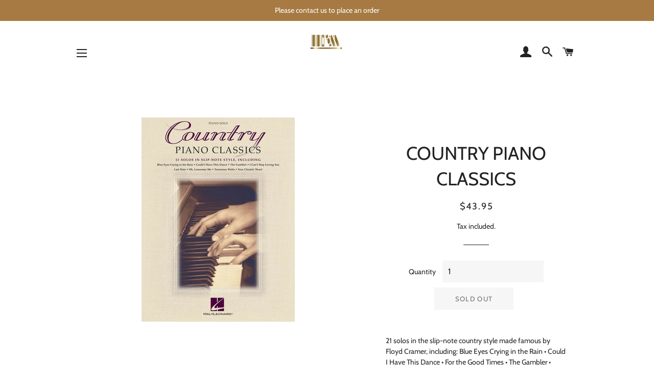

--- FILE ---
content_type: text/html; charset=utf-8
request_url: https://musicbookshelf.com/products/country-piano-classics
body_size: 27351
content:
<!doctype html>
<!--[if lt IE 7]><html class="no-js lt-ie9 lt-ie8 lt-ie7" lang="en"> <![endif]-->
<!--[if IE 7]><html class="no-js lt-ie9 lt-ie8" lang="en"> <![endif]-->
<!--[if IE 8]><html class="no-js lt-ie9" lang="en"> <![endif]-->
<!--[if IE 9 ]><html class="ie9 no-js" lang="en"> <![endif]-->
<!--[if (gt IE 9)|!(IE)]><!--> <html class="no-js" lang="en"> <!--<![endif]-->
<head>
<meta name="google-site-verification" content="YJhnl_OofYn2D8df_wIBusPMQz9TVKADzaj_0JatWbE" />
  <!-- Basic page needs ================================================== -->
  <meta charset="utf-8">
  <meta http-equiv="X-UA-Compatible" content="IE=edge,chrome=1">

  
    <link rel="shortcut icon" href="//musicbookshelf.com/cdn/shop/files/MSB_icon_square_32x32.png?v=1614348352" type="image/png" />
  

  <!-- Title and description ================================================== -->
  <title>
  COUNTRY PIANO CLASSICS &ndash; MusicBookShelf
  </title>

  
  <meta name="description" content="21 solos in the slip-note country style made famous by Floyd Cramer, including: Blue Eyes Crying in the Rain • Could I Have This Dance • For the Good Times • The Gambler • Have I Told You Lately That I Love You • I Can&#39;t Stop Loving You • Last Date • Make the World Go Away • Oh, Lonesome Me • Tennessee Waltz • Your Che">
  

  <!-- Helpers ================================================== -->
  <!-- /snippets/social-meta-tags.liquid -->




<meta property="og:site_name" content="MusicBookShelf">
<meta property="og:url" content="https://musicbookshelf.com/products/country-piano-classics">
<meta property="og:title" content="COUNTRY PIANO CLASSICS">
<meta property="og:type" content="product">
<meta property="og:description" content="21 solos in the slip-note country style made famous by Floyd Cramer, including: Blue Eyes Crying in the Rain • Could I Have This Dance • For the Good Times • The Gambler • Have I Told You Lately That I Love You • I Can&#39;t Stop Loving You • Last Date • Make the World Go Away • Oh, Lonesome Me • Tennessee Waltz • Your Che">

  <meta property="og:price:amount" content="43.95">
  <meta property="og:price:currency" content="AUD">

<meta property="og:image" content="http://musicbookshelf.com/cdn/shop/products/141214_1200x1200.jpg?v=1583753727">
<meta property="og:image:secure_url" content="https://musicbookshelf.com/cdn/shop/products/141214_1200x1200.jpg?v=1583753727">


<meta name="twitter:card" content="summary_large_image">
<meta name="twitter:title" content="COUNTRY PIANO CLASSICS">
<meta name="twitter:description" content="21 solos in the slip-note country style made famous by Floyd Cramer, including: Blue Eyes Crying in the Rain • Could I Have This Dance • For the Good Times • The Gambler • Have I Told You Lately That I Love You • I Can&#39;t Stop Loving You • Last Date • Make the World Go Away • Oh, Lonesome Me • Tennessee Waltz • Your Che">

  <link rel="canonical" href="https://musicbookshelf.com/products/country-piano-classics">
  <meta name="viewport" content="width=device-width,initial-scale=1,shrink-to-fit=no">
  <meta name="theme-color" content="#1c1d1d">

  <!-- CSS ================================================== -->
  <link href="//musicbookshelf.com/cdn/shop/t/5/assets/timber.scss.css?v=179556065049946012761759252112" rel="stylesheet" type="text/css" media="all" />
  <link href="//musicbookshelf.com/cdn/shop/t/5/assets/theme.scss.css?v=131730291179537385861759252111" rel="stylesheet" type="text/css" media="all" />

  <!-- Sections ================================================== -->
  <script>
    window.theme = window.theme || {};
    theme.strings = {
      zoomClose: "Close (Esc)",
      zoomPrev: "Previous (Left arrow key)",
      zoomNext: "Next (Right arrow key)",
      moneyFormat: "${{amount}}",
      addressError: "Error looking up that address",
      addressNoResults: "No results for that address",
      addressQueryLimit: "You have exceeded the Google API usage limit. Consider upgrading to a \u003ca href=\"https:\/\/developers.google.com\/maps\/premium\/usage-limits\"\u003ePremium Plan\u003c\/a\u003e.",
      authError: "There was a problem authenticating your Google Maps account.",
      cartEmpty: "Your cart is currently empty.",
      cartCookie: "Enable cookies to use the shopping cart",
      cartSavings: "You're saving [savings]"
    };
    theme.settings = {
      cartType: "page",
      gridType: "collage"
    };
  </script>

  <script src="//musicbookshelf.com/cdn/shop/t/5/assets/jquery-2.2.3.min.js?v=58211863146907186831540520162" type="text/javascript"></script>

  <!--[if (gt IE 9)|!(IE)]><!--><script src="//musicbookshelf.com/cdn/shop/t/5/assets/lazysizes.min.js?v=37531750901115495291540520162" async="async"></script><!--<![endif]-->
  <!--[if lte IE 9]><script src="//musicbookshelf.com/cdn/shop/t/5/assets/lazysizes.min.js?v=37531750901115495291540520162"></script><![endif]-->

  <!--[if (gt IE 9)|!(IE)]><!--><script src="//musicbookshelf.com/cdn/shop/t/5/assets/theme.js?v=83270760344188847161540521230" defer="defer"></script><!--<![endif]-->
  <!--[if lte IE 9]><script src="//musicbookshelf.com/cdn/shop/t/5/assets/theme.js?v=83270760344188847161540521230"></script><![endif]-->

  <!-- Header hook for plugins ================================================== -->
  <script>window.performance && window.performance.mark && window.performance.mark('shopify.content_for_header.start');</script><meta id="shopify-digital-wallet" name="shopify-digital-wallet" content="/498401332/digital_wallets/dialog">
<meta name="shopify-checkout-api-token" content="9e26db80d6de1cc0a1ffabdd28723b9f">
<meta id="in-context-paypal-metadata" data-shop-id="498401332" data-venmo-supported="false" data-environment="production" data-locale="en_US" data-paypal-v4="true" data-currency="AUD">
<link rel="alternate" type="application/json+oembed" href="https://musicbookshelf.com/products/country-piano-classics.oembed">
<script async="async" src="/checkouts/internal/preloads.js?locale=en-AU"></script>
<link rel="preconnect" href="https://shop.app" crossorigin="anonymous">
<script async="async" src="https://shop.app/checkouts/internal/preloads.js?locale=en-AU&shop_id=498401332" crossorigin="anonymous"></script>
<script id="apple-pay-shop-capabilities" type="application/json">{"shopId":498401332,"countryCode":"AU","currencyCode":"AUD","merchantCapabilities":["supports3DS"],"merchantId":"gid:\/\/shopify\/Shop\/498401332","merchantName":"MusicBookShelf","requiredBillingContactFields":["postalAddress","email"],"requiredShippingContactFields":["postalAddress","email"],"shippingType":"shipping","supportedNetworks":["visa","masterCard","amex","jcb"],"total":{"type":"pending","label":"MusicBookShelf","amount":"1.00"},"shopifyPaymentsEnabled":true,"supportsSubscriptions":true}</script>
<script id="shopify-features" type="application/json">{"accessToken":"9e26db80d6de1cc0a1ffabdd28723b9f","betas":["rich-media-storefront-analytics"],"domain":"musicbookshelf.com","predictiveSearch":true,"shopId":498401332,"locale":"en"}</script>
<script>var Shopify = Shopify || {};
Shopify.shop = "shopbrio.myshopify.com";
Shopify.locale = "en";
Shopify.currency = {"active":"AUD","rate":"1.0"};
Shopify.country = "AU";
Shopify.theme = {"name":"Brooklyn","id":35635757108,"schema_name":"Brooklyn","schema_version":"10.2.2","theme_store_id":730,"role":"main"};
Shopify.theme.handle = "null";
Shopify.theme.style = {"id":null,"handle":null};
Shopify.cdnHost = "musicbookshelf.com/cdn";
Shopify.routes = Shopify.routes || {};
Shopify.routes.root = "/";</script>
<script type="module">!function(o){(o.Shopify=o.Shopify||{}).modules=!0}(window);</script>
<script>!function(o){function n(){var o=[];function n(){o.push(Array.prototype.slice.apply(arguments))}return n.q=o,n}var t=o.Shopify=o.Shopify||{};t.loadFeatures=n(),t.autoloadFeatures=n()}(window);</script>
<script>
  window.ShopifyPay = window.ShopifyPay || {};
  window.ShopifyPay.apiHost = "shop.app\/pay";
  window.ShopifyPay.redirectState = null;
</script>
<script id="shop-js-analytics" type="application/json">{"pageType":"product"}</script>
<script defer="defer" async type="module" src="//musicbookshelf.com/cdn/shopifycloud/shop-js/modules/v2/client.init-shop-cart-sync_BdyHc3Nr.en.esm.js"></script>
<script defer="defer" async type="module" src="//musicbookshelf.com/cdn/shopifycloud/shop-js/modules/v2/chunk.common_Daul8nwZ.esm.js"></script>
<script type="module">
  await import("//musicbookshelf.com/cdn/shopifycloud/shop-js/modules/v2/client.init-shop-cart-sync_BdyHc3Nr.en.esm.js");
await import("//musicbookshelf.com/cdn/shopifycloud/shop-js/modules/v2/chunk.common_Daul8nwZ.esm.js");

  window.Shopify.SignInWithShop?.initShopCartSync?.({"fedCMEnabled":true,"windoidEnabled":true});

</script>
<script>
  window.Shopify = window.Shopify || {};
  if (!window.Shopify.featureAssets) window.Shopify.featureAssets = {};
  window.Shopify.featureAssets['shop-js'] = {"shop-cart-sync":["modules/v2/client.shop-cart-sync_QYOiDySF.en.esm.js","modules/v2/chunk.common_Daul8nwZ.esm.js"],"init-fed-cm":["modules/v2/client.init-fed-cm_DchLp9rc.en.esm.js","modules/v2/chunk.common_Daul8nwZ.esm.js"],"shop-button":["modules/v2/client.shop-button_OV7bAJc5.en.esm.js","modules/v2/chunk.common_Daul8nwZ.esm.js"],"init-windoid":["modules/v2/client.init-windoid_DwxFKQ8e.en.esm.js","modules/v2/chunk.common_Daul8nwZ.esm.js"],"shop-cash-offers":["modules/v2/client.shop-cash-offers_DWtL6Bq3.en.esm.js","modules/v2/chunk.common_Daul8nwZ.esm.js","modules/v2/chunk.modal_CQq8HTM6.esm.js"],"shop-toast-manager":["modules/v2/client.shop-toast-manager_CX9r1SjA.en.esm.js","modules/v2/chunk.common_Daul8nwZ.esm.js"],"init-shop-email-lookup-coordinator":["modules/v2/client.init-shop-email-lookup-coordinator_UhKnw74l.en.esm.js","modules/v2/chunk.common_Daul8nwZ.esm.js"],"pay-button":["modules/v2/client.pay-button_DzxNnLDY.en.esm.js","modules/v2/chunk.common_Daul8nwZ.esm.js"],"avatar":["modules/v2/client.avatar_BTnouDA3.en.esm.js"],"init-shop-cart-sync":["modules/v2/client.init-shop-cart-sync_BdyHc3Nr.en.esm.js","modules/v2/chunk.common_Daul8nwZ.esm.js"],"shop-login-button":["modules/v2/client.shop-login-button_D8B466_1.en.esm.js","modules/v2/chunk.common_Daul8nwZ.esm.js","modules/v2/chunk.modal_CQq8HTM6.esm.js"],"init-customer-accounts-sign-up":["modules/v2/client.init-customer-accounts-sign-up_C8fpPm4i.en.esm.js","modules/v2/client.shop-login-button_D8B466_1.en.esm.js","modules/v2/chunk.common_Daul8nwZ.esm.js","modules/v2/chunk.modal_CQq8HTM6.esm.js"],"init-shop-for-new-customer-accounts":["modules/v2/client.init-shop-for-new-customer-accounts_CVTO0Ztu.en.esm.js","modules/v2/client.shop-login-button_D8B466_1.en.esm.js","modules/v2/chunk.common_Daul8nwZ.esm.js","modules/v2/chunk.modal_CQq8HTM6.esm.js"],"init-customer-accounts":["modules/v2/client.init-customer-accounts_dRgKMfrE.en.esm.js","modules/v2/client.shop-login-button_D8B466_1.en.esm.js","modules/v2/chunk.common_Daul8nwZ.esm.js","modules/v2/chunk.modal_CQq8HTM6.esm.js"],"shop-follow-button":["modules/v2/client.shop-follow-button_CkZpjEct.en.esm.js","modules/v2/chunk.common_Daul8nwZ.esm.js","modules/v2/chunk.modal_CQq8HTM6.esm.js"],"lead-capture":["modules/v2/client.lead-capture_BntHBhfp.en.esm.js","modules/v2/chunk.common_Daul8nwZ.esm.js","modules/v2/chunk.modal_CQq8HTM6.esm.js"],"checkout-modal":["modules/v2/client.checkout-modal_CfxcYbTm.en.esm.js","modules/v2/chunk.common_Daul8nwZ.esm.js","modules/v2/chunk.modal_CQq8HTM6.esm.js"],"shop-login":["modules/v2/client.shop-login_Da4GZ2H6.en.esm.js","modules/v2/chunk.common_Daul8nwZ.esm.js","modules/v2/chunk.modal_CQq8HTM6.esm.js"],"payment-terms":["modules/v2/client.payment-terms_MV4M3zvL.en.esm.js","modules/v2/chunk.common_Daul8nwZ.esm.js","modules/v2/chunk.modal_CQq8HTM6.esm.js"]};
</script>
<script>(function() {
  var isLoaded = false;
  function asyncLoad() {
    if (isLoaded) return;
    isLoaded = true;
    var urls = ["https:\/\/cdn.hextom.com\/js\/quickannouncementbar.js?shop=shopbrio.myshopify.com"];
    for (var i = 0; i < urls.length; i++) {
      var s = document.createElement('script');
      s.type = 'text/javascript';
      s.async = true;
      s.src = urls[i];
      var x = document.getElementsByTagName('script')[0];
      x.parentNode.insertBefore(s, x);
    }
  };
  if(window.attachEvent) {
    window.attachEvent('onload', asyncLoad);
  } else {
    window.addEventListener('load', asyncLoad, false);
  }
})();</script>
<script id="__st">var __st={"a":498401332,"offset":39600,"reqid":"6a78aa8e-f439-43c9-8e91-fa208f58b6ed-1769031183","pageurl":"musicbookshelf.com\/products\/country-piano-classics","u":"e512842b8593","p":"product","rtyp":"product","rid":1191267369012};</script>
<script>window.ShopifyPaypalV4VisibilityTracking = true;</script>
<script id="captcha-bootstrap">!function(){'use strict';const t='contact',e='account',n='new_comment',o=[[t,t],['blogs',n],['comments',n],[t,'customer']],c=[[e,'customer_login'],[e,'guest_login'],[e,'recover_customer_password'],[e,'create_customer']],r=t=>t.map((([t,e])=>`form[action*='/${t}']:not([data-nocaptcha='true']) input[name='form_type'][value='${e}']`)).join(','),a=t=>()=>t?[...document.querySelectorAll(t)].map((t=>t.form)):[];function s(){const t=[...o],e=r(t);return a(e)}const i='password',u='form_key',d=['recaptcha-v3-token','g-recaptcha-response','h-captcha-response',i],f=()=>{try{return window.sessionStorage}catch{return}},m='__shopify_v',_=t=>t.elements[u];function p(t,e,n=!1){try{const o=window.sessionStorage,c=JSON.parse(o.getItem(e)),{data:r}=function(t){const{data:e,action:n}=t;return t[m]||n?{data:e,action:n}:{data:t,action:n}}(c);for(const[e,n]of Object.entries(r))t.elements[e]&&(t.elements[e].value=n);n&&o.removeItem(e)}catch(o){console.error('form repopulation failed',{error:o})}}const l='form_type',E='cptcha';function T(t){t.dataset[E]=!0}const w=window,h=w.document,L='Shopify',v='ce_forms',y='captcha';let A=!1;((t,e)=>{const n=(g='f06e6c50-85a8-45c8-87d0-21a2b65856fe',I='https://cdn.shopify.com/shopifycloud/storefront-forms-hcaptcha/ce_storefront_forms_captcha_hcaptcha.v1.5.2.iife.js',D={infoText:'Protected by hCaptcha',privacyText:'Privacy',termsText:'Terms'},(t,e,n)=>{const o=w[L][v],c=o.bindForm;if(c)return c(t,g,e,D).then(n);var r;o.q.push([[t,g,e,D],n]),r=I,A||(h.body.append(Object.assign(h.createElement('script'),{id:'captcha-provider',async:!0,src:r})),A=!0)});var g,I,D;w[L]=w[L]||{},w[L][v]=w[L][v]||{},w[L][v].q=[],w[L][y]=w[L][y]||{},w[L][y].protect=function(t,e){n(t,void 0,e),T(t)},Object.freeze(w[L][y]),function(t,e,n,w,h,L){const[v,y,A,g]=function(t,e,n){const i=e?o:[],u=t?c:[],d=[...i,...u],f=r(d),m=r(i),_=r(d.filter((([t,e])=>n.includes(e))));return[a(f),a(m),a(_),s()]}(w,h,L),I=t=>{const e=t.target;return e instanceof HTMLFormElement?e:e&&e.form},D=t=>v().includes(t);t.addEventListener('submit',(t=>{const e=I(t);if(!e)return;const n=D(e)&&!e.dataset.hcaptchaBound&&!e.dataset.recaptchaBound,o=_(e),c=g().includes(e)&&(!o||!o.value);(n||c)&&t.preventDefault(),c&&!n&&(function(t){try{if(!f())return;!function(t){const e=f();if(!e)return;const n=_(t);if(!n)return;const o=n.value;o&&e.removeItem(o)}(t);const e=Array.from(Array(32),(()=>Math.random().toString(36)[2])).join('');!function(t,e){_(t)||t.append(Object.assign(document.createElement('input'),{type:'hidden',name:u})),t.elements[u].value=e}(t,e),function(t,e){const n=f();if(!n)return;const o=[...t.querySelectorAll(`input[type='${i}']`)].map((({name:t})=>t)),c=[...d,...o],r={};for(const[a,s]of new FormData(t).entries())c.includes(a)||(r[a]=s);n.setItem(e,JSON.stringify({[m]:1,action:t.action,data:r}))}(t,e)}catch(e){console.error('failed to persist form',e)}}(e),e.submit())}));const S=(t,e)=>{t&&!t.dataset[E]&&(n(t,e.some((e=>e===t))),T(t))};for(const o of['focusin','change'])t.addEventListener(o,(t=>{const e=I(t);D(e)&&S(e,y())}));const B=e.get('form_key'),M=e.get(l),P=B&&M;t.addEventListener('DOMContentLoaded',(()=>{const t=y();if(P)for(const e of t)e.elements[l].value===M&&p(e,B);[...new Set([...A(),...v().filter((t=>'true'===t.dataset.shopifyCaptcha))])].forEach((e=>S(e,t)))}))}(h,new URLSearchParams(w.location.search),n,t,e,['guest_login'])})(!0,!0)}();</script>
<script integrity="sha256-4kQ18oKyAcykRKYeNunJcIwy7WH5gtpwJnB7kiuLZ1E=" data-source-attribution="shopify.loadfeatures" defer="defer" src="//musicbookshelf.com/cdn/shopifycloud/storefront/assets/storefront/load_feature-a0a9edcb.js" crossorigin="anonymous"></script>
<script crossorigin="anonymous" defer="defer" src="//musicbookshelf.com/cdn/shopifycloud/storefront/assets/shopify_pay/storefront-65b4c6d7.js?v=20250812"></script>
<script data-source-attribution="shopify.dynamic_checkout.dynamic.init">var Shopify=Shopify||{};Shopify.PaymentButton=Shopify.PaymentButton||{isStorefrontPortableWallets:!0,init:function(){window.Shopify.PaymentButton.init=function(){};var t=document.createElement("script");t.src="https://musicbookshelf.com/cdn/shopifycloud/portable-wallets/latest/portable-wallets.en.js",t.type="module",document.head.appendChild(t)}};
</script>
<script data-source-attribution="shopify.dynamic_checkout.buyer_consent">
  function portableWalletsHideBuyerConsent(e){var t=document.getElementById("shopify-buyer-consent"),n=document.getElementById("shopify-subscription-policy-button");t&&n&&(t.classList.add("hidden"),t.setAttribute("aria-hidden","true"),n.removeEventListener("click",e))}function portableWalletsShowBuyerConsent(e){var t=document.getElementById("shopify-buyer-consent"),n=document.getElementById("shopify-subscription-policy-button");t&&n&&(t.classList.remove("hidden"),t.removeAttribute("aria-hidden"),n.addEventListener("click",e))}window.Shopify?.PaymentButton&&(window.Shopify.PaymentButton.hideBuyerConsent=portableWalletsHideBuyerConsent,window.Shopify.PaymentButton.showBuyerConsent=portableWalletsShowBuyerConsent);
</script>
<script data-source-attribution="shopify.dynamic_checkout.cart.bootstrap">document.addEventListener("DOMContentLoaded",(function(){function t(){return document.querySelector("shopify-accelerated-checkout-cart, shopify-accelerated-checkout")}if(t())Shopify.PaymentButton.init();else{new MutationObserver((function(e,n){t()&&(Shopify.PaymentButton.init(),n.disconnect())})).observe(document.body,{childList:!0,subtree:!0})}}));
</script>
<link id="shopify-accelerated-checkout-styles" rel="stylesheet" media="screen" href="https://musicbookshelf.com/cdn/shopifycloud/portable-wallets/latest/accelerated-checkout-backwards-compat.css" crossorigin="anonymous">
<style id="shopify-accelerated-checkout-cart">
        #shopify-buyer-consent {
  margin-top: 1em;
  display: inline-block;
  width: 100%;
}

#shopify-buyer-consent.hidden {
  display: none;
}

#shopify-subscription-policy-button {
  background: none;
  border: none;
  padding: 0;
  text-decoration: underline;
  font-size: inherit;
  cursor: pointer;
}

#shopify-subscription-policy-button::before {
  box-shadow: none;
}

      </style>

<script>window.performance && window.performance.mark && window.performance.mark('shopify.content_for_header.end');</script>
  <!-- /snippets/oldIE-js.liquid -->

<!--[if lt IE 9]>
<script src="//cdnjs.cloudflare.com/ajax/libs/html5shiv/3.7.2/html5shiv.min.js" type="text/javascript"></script>
<![endif]-->


<!--[if (lte IE 9) ]><script src="//musicbookshelf.com/cdn/shop/t/5/assets/match-media.min.js?v=159635276924582161481540520162" type="text/javascript"></script><![endif]-->


  <script src="//musicbookshelf.com/cdn/shop/t/5/assets/modernizr.min.js?v=21391054748206432451540520162" type="text/javascript"></script>

  
  

<link href="https://monorail-edge.shopifysvc.com" rel="dns-prefetch">
<script>(function(){if ("sendBeacon" in navigator && "performance" in window) {try {var session_token_from_headers = performance.getEntriesByType('navigation')[0].serverTiming.find(x => x.name == '_s').description;} catch {var session_token_from_headers = undefined;}var session_cookie_matches = document.cookie.match(/_shopify_s=([^;]*)/);var session_token_from_cookie = session_cookie_matches && session_cookie_matches.length === 2 ? session_cookie_matches[1] : "";var session_token = session_token_from_headers || session_token_from_cookie || "";function handle_abandonment_event(e) {var entries = performance.getEntries().filter(function(entry) {return /monorail-edge.shopifysvc.com/.test(entry.name);});if (!window.abandonment_tracked && entries.length === 0) {window.abandonment_tracked = true;var currentMs = Date.now();var navigation_start = performance.timing.navigationStart;var payload = {shop_id: 498401332,url: window.location.href,navigation_start,duration: currentMs - navigation_start,session_token,page_type: "product"};window.navigator.sendBeacon("https://monorail-edge.shopifysvc.com/v1/produce", JSON.stringify({schema_id: "online_store_buyer_site_abandonment/1.1",payload: payload,metadata: {event_created_at_ms: currentMs,event_sent_at_ms: currentMs}}));}}window.addEventListener('pagehide', handle_abandonment_event);}}());</script>
<script id="web-pixels-manager-setup">(function e(e,d,r,n,o){if(void 0===o&&(o={}),!Boolean(null===(a=null===(i=window.Shopify)||void 0===i?void 0:i.analytics)||void 0===a?void 0:a.replayQueue)){var i,a;window.Shopify=window.Shopify||{};var t=window.Shopify;t.analytics=t.analytics||{};var s=t.analytics;s.replayQueue=[],s.publish=function(e,d,r){return s.replayQueue.push([e,d,r]),!0};try{self.performance.mark("wpm:start")}catch(e){}var l=function(){var e={modern:/Edge?\/(1{2}[4-9]|1[2-9]\d|[2-9]\d{2}|\d{4,})\.\d+(\.\d+|)|Firefox\/(1{2}[4-9]|1[2-9]\d|[2-9]\d{2}|\d{4,})\.\d+(\.\d+|)|Chrom(ium|e)\/(9{2}|\d{3,})\.\d+(\.\d+|)|(Maci|X1{2}).+ Version\/(15\.\d+|(1[6-9]|[2-9]\d|\d{3,})\.\d+)([,.]\d+|)( \(\w+\)|)( Mobile\/\w+|) Safari\/|Chrome.+OPR\/(9{2}|\d{3,})\.\d+\.\d+|(CPU[ +]OS|iPhone[ +]OS|CPU[ +]iPhone|CPU IPhone OS|CPU iPad OS)[ +]+(15[._]\d+|(1[6-9]|[2-9]\d|\d{3,})[._]\d+)([._]\d+|)|Android:?[ /-](13[3-9]|1[4-9]\d|[2-9]\d{2}|\d{4,})(\.\d+|)(\.\d+|)|Android.+Firefox\/(13[5-9]|1[4-9]\d|[2-9]\d{2}|\d{4,})\.\d+(\.\d+|)|Android.+Chrom(ium|e)\/(13[3-9]|1[4-9]\d|[2-9]\d{2}|\d{4,})\.\d+(\.\d+|)|SamsungBrowser\/([2-9]\d|\d{3,})\.\d+/,legacy:/Edge?\/(1[6-9]|[2-9]\d|\d{3,})\.\d+(\.\d+|)|Firefox\/(5[4-9]|[6-9]\d|\d{3,})\.\d+(\.\d+|)|Chrom(ium|e)\/(5[1-9]|[6-9]\d|\d{3,})\.\d+(\.\d+|)([\d.]+$|.*Safari\/(?![\d.]+ Edge\/[\d.]+$))|(Maci|X1{2}).+ Version\/(10\.\d+|(1[1-9]|[2-9]\d|\d{3,})\.\d+)([,.]\d+|)( \(\w+\)|)( Mobile\/\w+|) Safari\/|Chrome.+OPR\/(3[89]|[4-9]\d|\d{3,})\.\d+\.\d+|(CPU[ +]OS|iPhone[ +]OS|CPU[ +]iPhone|CPU IPhone OS|CPU iPad OS)[ +]+(10[._]\d+|(1[1-9]|[2-9]\d|\d{3,})[._]\d+)([._]\d+|)|Android:?[ /-](13[3-9]|1[4-9]\d|[2-9]\d{2}|\d{4,})(\.\d+|)(\.\d+|)|Mobile Safari.+OPR\/([89]\d|\d{3,})\.\d+\.\d+|Android.+Firefox\/(13[5-9]|1[4-9]\d|[2-9]\d{2}|\d{4,})\.\d+(\.\d+|)|Android.+Chrom(ium|e)\/(13[3-9]|1[4-9]\d|[2-9]\d{2}|\d{4,})\.\d+(\.\d+|)|Android.+(UC? ?Browser|UCWEB|U3)[ /]?(15\.([5-9]|\d{2,})|(1[6-9]|[2-9]\d|\d{3,})\.\d+)\.\d+|SamsungBrowser\/(5\.\d+|([6-9]|\d{2,})\.\d+)|Android.+MQ{2}Browser\/(14(\.(9|\d{2,})|)|(1[5-9]|[2-9]\d|\d{3,})(\.\d+|))(\.\d+|)|K[Aa][Ii]OS\/(3\.\d+|([4-9]|\d{2,})\.\d+)(\.\d+|)/},d=e.modern,r=e.legacy,n=navigator.userAgent;return n.match(d)?"modern":n.match(r)?"legacy":"unknown"}(),u="modern"===l?"modern":"legacy",c=(null!=n?n:{modern:"",legacy:""})[u],f=function(e){return[e.baseUrl,"/wpm","/b",e.hashVersion,"modern"===e.buildTarget?"m":"l",".js"].join("")}({baseUrl:d,hashVersion:r,buildTarget:u}),m=function(e){var d=e.version,r=e.bundleTarget,n=e.surface,o=e.pageUrl,i=e.monorailEndpoint;return{emit:function(e){var a=e.status,t=e.errorMsg,s=(new Date).getTime(),l=JSON.stringify({metadata:{event_sent_at_ms:s},events:[{schema_id:"web_pixels_manager_load/3.1",payload:{version:d,bundle_target:r,page_url:o,status:a,surface:n,error_msg:t},metadata:{event_created_at_ms:s}}]});if(!i)return console&&console.warn&&console.warn("[Web Pixels Manager] No Monorail endpoint provided, skipping logging."),!1;try{return self.navigator.sendBeacon.bind(self.navigator)(i,l)}catch(e){}var u=new XMLHttpRequest;try{return u.open("POST",i,!0),u.setRequestHeader("Content-Type","text/plain"),u.send(l),!0}catch(e){return console&&console.warn&&console.warn("[Web Pixels Manager] Got an unhandled error while logging to Monorail."),!1}}}}({version:r,bundleTarget:l,surface:e.surface,pageUrl:self.location.href,monorailEndpoint:e.monorailEndpoint});try{o.browserTarget=l,function(e){var d=e.src,r=e.async,n=void 0===r||r,o=e.onload,i=e.onerror,a=e.sri,t=e.scriptDataAttributes,s=void 0===t?{}:t,l=document.createElement("script"),u=document.querySelector("head"),c=document.querySelector("body");if(l.async=n,l.src=d,a&&(l.integrity=a,l.crossOrigin="anonymous"),s)for(var f in s)if(Object.prototype.hasOwnProperty.call(s,f))try{l.dataset[f]=s[f]}catch(e){}if(o&&l.addEventListener("load",o),i&&l.addEventListener("error",i),u)u.appendChild(l);else{if(!c)throw new Error("Did not find a head or body element to append the script");c.appendChild(l)}}({src:f,async:!0,onload:function(){if(!function(){var e,d;return Boolean(null===(d=null===(e=window.Shopify)||void 0===e?void 0:e.analytics)||void 0===d?void 0:d.initialized)}()){var d=window.webPixelsManager.init(e)||void 0;if(d){var r=window.Shopify.analytics;r.replayQueue.forEach((function(e){var r=e[0],n=e[1],o=e[2];d.publishCustomEvent(r,n,o)})),r.replayQueue=[],r.publish=d.publishCustomEvent,r.visitor=d.visitor,r.initialized=!0}}},onerror:function(){return m.emit({status:"failed",errorMsg:"".concat(f," has failed to load")})},sri:function(e){var d=/^sha384-[A-Za-z0-9+/=]+$/;return"string"==typeof e&&d.test(e)}(c)?c:"",scriptDataAttributes:o}),m.emit({status:"loading"})}catch(e){m.emit({status:"failed",errorMsg:(null==e?void 0:e.message)||"Unknown error"})}}})({shopId: 498401332,storefrontBaseUrl: "https://musicbookshelf.com",extensionsBaseUrl: "https://extensions.shopifycdn.com/cdn/shopifycloud/web-pixels-manager",monorailEndpoint: "https://monorail-edge.shopifysvc.com/unstable/produce_batch",surface: "storefront-renderer",enabledBetaFlags: ["2dca8a86"],webPixelsConfigList: [{"id":"469467361","configuration":"{\"config\":\"{\\\"pixel_id\\\":\\\"G-HFQH0YT831\\\",\\\"gtag_events\\\":[{\\\"type\\\":\\\"purchase\\\",\\\"action_label\\\":\\\"G-HFQH0YT831\\\"},{\\\"type\\\":\\\"page_view\\\",\\\"action_label\\\":\\\"G-HFQH0YT831\\\"},{\\\"type\\\":\\\"view_item\\\",\\\"action_label\\\":\\\"G-HFQH0YT831\\\"},{\\\"type\\\":\\\"search\\\",\\\"action_label\\\":\\\"G-HFQH0YT831\\\"},{\\\"type\\\":\\\"add_to_cart\\\",\\\"action_label\\\":\\\"G-HFQH0YT831\\\"},{\\\"type\\\":\\\"begin_checkout\\\",\\\"action_label\\\":\\\"G-HFQH0YT831\\\"},{\\\"type\\\":\\\"add_payment_info\\\",\\\"action_label\\\":\\\"G-HFQH0YT831\\\"}],\\\"enable_monitoring_mode\\\":false}\"}","eventPayloadVersion":"v1","runtimeContext":"OPEN","scriptVersion":"b2a88bafab3e21179ed38636efcd8a93","type":"APP","apiClientId":1780363,"privacyPurposes":[],"dataSharingAdjustments":{"protectedCustomerApprovalScopes":["read_customer_address","read_customer_email","read_customer_name","read_customer_personal_data","read_customer_phone"]}},{"id":"shopify-app-pixel","configuration":"{}","eventPayloadVersion":"v1","runtimeContext":"STRICT","scriptVersion":"0450","apiClientId":"shopify-pixel","type":"APP","privacyPurposes":["ANALYTICS","MARKETING"]},{"id":"shopify-custom-pixel","eventPayloadVersion":"v1","runtimeContext":"LAX","scriptVersion":"0450","apiClientId":"shopify-pixel","type":"CUSTOM","privacyPurposes":["ANALYTICS","MARKETING"]}],isMerchantRequest: false,initData: {"shop":{"name":"MusicBookShelf","paymentSettings":{"currencyCode":"AUD"},"myshopifyDomain":"shopbrio.myshopify.com","countryCode":"AU","storefrontUrl":"https:\/\/musicbookshelf.com"},"customer":null,"cart":null,"checkout":null,"productVariants":[{"price":{"amount":43.95,"currencyCode":"AUD"},"product":{"title":"COUNTRY PIANO CLASSICS","vendor":"Hal Leonard","id":"1191267369012","untranslatedTitle":"COUNTRY PIANO CLASSICS","url":"\/products\/country-piano-classics","type":""},"id":"9101024264244","image":{"src":"\/\/musicbookshelf.com\/cdn\/shop\/products\/141214.jpg?v=1583753727"},"sku":"141214","title":"Default Title","untranslatedTitle":"Default Title"}],"purchasingCompany":null},},"https://musicbookshelf.com/cdn","fcfee988w5aeb613cpc8e4bc33m6693e112",{"modern":"","legacy":""},{"shopId":"498401332","storefrontBaseUrl":"https:\/\/musicbookshelf.com","extensionBaseUrl":"https:\/\/extensions.shopifycdn.com\/cdn\/shopifycloud\/web-pixels-manager","surface":"storefront-renderer","enabledBetaFlags":"[\"2dca8a86\"]","isMerchantRequest":"false","hashVersion":"fcfee988w5aeb613cpc8e4bc33m6693e112","publish":"custom","events":"[[\"page_viewed\",{}],[\"product_viewed\",{\"productVariant\":{\"price\":{\"amount\":43.95,\"currencyCode\":\"AUD\"},\"product\":{\"title\":\"COUNTRY PIANO CLASSICS\",\"vendor\":\"Hal Leonard\",\"id\":\"1191267369012\",\"untranslatedTitle\":\"COUNTRY PIANO CLASSICS\",\"url\":\"\/products\/country-piano-classics\",\"type\":\"\"},\"id\":\"9101024264244\",\"image\":{\"src\":\"\/\/musicbookshelf.com\/cdn\/shop\/products\/141214.jpg?v=1583753727\"},\"sku\":\"141214\",\"title\":\"Default Title\",\"untranslatedTitle\":\"Default Title\"}}]]"});</script><script>
  window.ShopifyAnalytics = window.ShopifyAnalytics || {};
  window.ShopifyAnalytics.meta = window.ShopifyAnalytics.meta || {};
  window.ShopifyAnalytics.meta.currency = 'AUD';
  var meta = {"product":{"id":1191267369012,"gid":"gid:\/\/shopify\/Product\/1191267369012","vendor":"Hal Leonard","type":"","handle":"country-piano-classics","variants":[{"id":9101024264244,"price":4395,"name":"COUNTRY PIANO CLASSICS","public_title":null,"sku":"141214"}],"remote":false},"page":{"pageType":"product","resourceType":"product","resourceId":1191267369012,"requestId":"6a78aa8e-f439-43c9-8e91-fa208f58b6ed-1769031183"}};
  for (var attr in meta) {
    window.ShopifyAnalytics.meta[attr] = meta[attr];
  }
</script>
<script class="analytics">
  (function () {
    var customDocumentWrite = function(content) {
      var jquery = null;

      if (window.jQuery) {
        jquery = window.jQuery;
      } else if (window.Checkout && window.Checkout.$) {
        jquery = window.Checkout.$;
      }

      if (jquery) {
        jquery('body').append(content);
      }
    };

    var hasLoggedConversion = function(token) {
      if (token) {
        return document.cookie.indexOf('loggedConversion=' + token) !== -1;
      }
      return false;
    }

    var setCookieIfConversion = function(token) {
      if (token) {
        var twoMonthsFromNow = new Date(Date.now());
        twoMonthsFromNow.setMonth(twoMonthsFromNow.getMonth() + 2);

        document.cookie = 'loggedConversion=' + token + '; expires=' + twoMonthsFromNow;
      }
    }

    var trekkie = window.ShopifyAnalytics.lib = window.trekkie = window.trekkie || [];
    if (trekkie.integrations) {
      return;
    }
    trekkie.methods = [
      'identify',
      'page',
      'ready',
      'track',
      'trackForm',
      'trackLink'
    ];
    trekkie.factory = function(method) {
      return function() {
        var args = Array.prototype.slice.call(arguments);
        args.unshift(method);
        trekkie.push(args);
        return trekkie;
      };
    };
    for (var i = 0; i < trekkie.methods.length; i++) {
      var key = trekkie.methods[i];
      trekkie[key] = trekkie.factory(key);
    }
    trekkie.load = function(config) {
      trekkie.config = config || {};
      trekkie.config.initialDocumentCookie = document.cookie;
      var first = document.getElementsByTagName('script')[0];
      var script = document.createElement('script');
      script.type = 'text/javascript';
      script.onerror = function(e) {
        var scriptFallback = document.createElement('script');
        scriptFallback.type = 'text/javascript';
        scriptFallback.onerror = function(error) {
                var Monorail = {
      produce: function produce(monorailDomain, schemaId, payload) {
        var currentMs = new Date().getTime();
        var event = {
          schema_id: schemaId,
          payload: payload,
          metadata: {
            event_created_at_ms: currentMs,
            event_sent_at_ms: currentMs
          }
        };
        return Monorail.sendRequest("https://" + monorailDomain + "/v1/produce", JSON.stringify(event));
      },
      sendRequest: function sendRequest(endpointUrl, payload) {
        // Try the sendBeacon API
        if (window && window.navigator && typeof window.navigator.sendBeacon === 'function' && typeof window.Blob === 'function' && !Monorail.isIos12()) {
          var blobData = new window.Blob([payload], {
            type: 'text/plain'
          });

          if (window.navigator.sendBeacon(endpointUrl, blobData)) {
            return true;
          } // sendBeacon was not successful

        } // XHR beacon

        var xhr = new XMLHttpRequest();

        try {
          xhr.open('POST', endpointUrl);
          xhr.setRequestHeader('Content-Type', 'text/plain');
          xhr.send(payload);
        } catch (e) {
          console.log(e);
        }

        return false;
      },
      isIos12: function isIos12() {
        return window.navigator.userAgent.lastIndexOf('iPhone; CPU iPhone OS 12_') !== -1 || window.navigator.userAgent.lastIndexOf('iPad; CPU OS 12_') !== -1;
      }
    };
    Monorail.produce('monorail-edge.shopifysvc.com',
      'trekkie_storefront_load_errors/1.1',
      {shop_id: 498401332,
      theme_id: 35635757108,
      app_name: "storefront",
      context_url: window.location.href,
      source_url: "//musicbookshelf.com/cdn/s/trekkie.storefront.cd680fe47e6c39ca5d5df5f0a32d569bc48c0f27.min.js"});

        };
        scriptFallback.async = true;
        scriptFallback.src = '//musicbookshelf.com/cdn/s/trekkie.storefront.cd680fe47e6c39ca5d5df5f0a32d569bc48c0f27.min.js';
        first.parentNode.insertBefore(scriptFallback, first);
      };
      script.async = true;
      script.src = '//musicbookshelf.com/cdn/s/trekkie.storefront.cd680fe47e6c39ca5d5df5f0a32d569bc48c0f27.min.js';
      first.parentNode.insertBefore(script, first);
    };
    trekkie.load(
      {"Trekkie":{"appName":"storefront","development":false,"defaultAttributes":{"shopId":498401332,"isMerchantRequest":null,"themeId":35635757108,"themeCityHash":"5792490385586682310","contentLanguage":"en","currency":"AUD","eventMetadataId":"a0e54b9b-6d51-463a-949f-db26e1d95b4e"},"isServerSideCookieWritingEnabled":true,"monorailRegion":"shop_domain","enabledBetaFlags":["65f19447"]},"Session Attribution":{},"S2S":{"facebookCapiEnabled":false,"source":"trekkie-storefront-renderer","apiClientId":580111}}
    );

    var loaded = false;
    trekkie.ready(function() {
      if (loaded) return;
      loaded = true;

      window.ShopifyAnalytics.lib = window.trekkie;

      var originalDocumentWrite = document.write;
      document.write = customDocumentWrite;
      try { window.ShopifyAnalytics.merchantGoogleAnalytics.call(this); } catch(error) {};
      document.write = originalDocumentWrite;

      window.ShopifyAnalytics.lib.page(null,{"pageType":"product","resourceType":"product","resourceId":1191267369012,"requestId":"6a78aa8e-f439-43c9-8e91-fa208f58b6ed-1769031183","shopifyEmitted":true});

      var match = window.location.pathname.match(/checkouts\/(.+)\/(thank_you|post_purchase)/)
      var token = match? match[1]: undefined;
      if (!hasLoggedConversion(token)) {
        setCookieIfConversion(token);
        window.ShopifyAnalytics.lib.track("Viewed Product",{"currency":"AUD","variantId":9101024264244,"productId":1191267369012,"productGid":"gid:\/\/shopify\/Product\/1191267369012","name":"COUNTRY PIANO CLASSICS","price":"43.95","sku":"141214","brand":"Hal Leonard","variant":null,"category":"","nonInteraction":true,"remote":false},undefined,undefined,{"shopifyEmitted":true});
      window.ShopifyAnalytics.lib.track("monorail:\/\/trekkie_storefront_viewed_product\/1.1",{"currency":"AUD","variantId":9101024264244,"productId":1191267369012,"productGid":"gid:\/\/shopify\/Product\/1191267369012","name":"COUNTRY PIANO CLASSICS","price":"43.95","sku":"141214","brand":"Hal Leonard","variant":null,"category":"","nonInteraction":true,"remote":false,"referer":"https:\/\/musicbookshelf.com\/products\/country-piano-classics"});
      }
    });


        var eventsListenerScript = document.createElement('script');
        eventsListenerScript.async = true;
        eventsListenerScript.src = "//musicbookshelf.com/cdn/shopifycloud/storefront/assets/shop_events_listener-3da45d37.js";
        document.getElementsByTagName('head')[0].appendChild(eventsListenerScript);

})();</script>
  <script>
  if (!window.ga || (window.ga && typeof window.ga !== 'function')) {
    window.ga = function ga() {
      (window.ga.q = window.ga.q || []).push(arguments);
      if (window.Shopify && window.Shopify.analytics && typeof window.Shopify.analytics.publish === 'function') {
        window.Shopify.analytics.publish("ga_stub_called", {}, {sendTo: "google_osp_migration"});
      }
      console.error("Shopify's Google Analytics stub called with:", Array.from(arguments), "\nSee https://help.shopify.com/manual/promoting-marketing/pixels/pixel-migration#google for more information.");
    };
    if (window.Shopify && window.Shopify.analytics && typeof window.Shopify.analytics.publish === 'function') {
      window.Shopify.analytics.publish("ga_stub_initialized", {}, {sendTo: "google_osp_migration"});
    }
  }
</script>
<script
  defer
  src="https://musicbookshelf.com/cdn/shopifycloud/perf-kit/shopify-perf-kit-3.0.4.min.js"
  data-application="storefront-renderer"
  data-shop-id="498401332"
  data-render-region="gcp-us-central1"
  data-page-type="product"
  data-theme-instance-id="35635757108"
  data-theme-name="Brooklyn"
  data-theme-version="10.2.2"
  data-monorail-region="shop_domain"
  data-resource-timing-sampling-rate="10"
  data-shs="true"
  data-shs-beacon="true"
  data-shs-export-with-fetch="true"
  data-shs-logs-sample-rate="1"
  data-shs-beacon-endpoint="https://musicbookshelf.com/api/collect"
></script>
</head>


<body id="country-piano-classics" class="template-product">

  <div id="shopify-section-header" class="shopify-section">
<style>
  .site-header__logo img {
    max-width: 360px;
  }

  @media screen and (max-width: 768px) {
    .site-header__logo img {
      max-width: 100%;
    }
  }
</style>


<div data-section-id="header" data-section-type="header-section" data-template="product">
  <div id="NavDrawer" class="drawer drawer--left">
      <div class="drawer__inner drawer-left__inner">

    
      <!-- /snippets/search-bar.liquid -->





<form action="/search" method="get" class="input-group search-bar search-bar--drawer" role="search">
  
  <input type="search" name="q" value="" placeholder="Search our store" class="input-group-field" aria-label="Search our store">
  <span class="input-group-btn">
    <button type="submit" class="btn--secondary icon-fallback-text">
      <span class="icon icon-search" aria-hidden="true"></span>
      <span class="fallback-text">Search</span>
    </button>
  </span>
</form>

    

    <ul class="mobile-nav">
      
        

          <li class="mobile-nav__item">
            <a
              href="/pages/contact-us"
              class="mobile-nav__link"
              >
                Contact us to place order
            </a>
          </li>

        
      
        

          <li class="mobile-nav__item">
            <a
              href="/collections/ameb-series-18-graded-repertoire-collection-and-syllabus"
              class="mobile-nav__link"
              >
                New AMEB Series
            </a>
          </li>

        
      
        
          <li class="mobile-nav__item">
            <div class="mobile-nav__has-sublist">
              <a
                href="/collections/theory"
                class="mobile-nav__link"
                id="Label-3"
                >Theory</a>
              <div class="mobile-nav__toggle">
                <button type="button" class="mobile-nav__toggle-btn icon-fallback-text" aria-controls="Linklist-3" aria-expanded="false">
                  <span class="icon-fallback-text mobile-nav__toggle-open">
                    <span class="icon icon-plus" aria-hidden="true"></span>
                    <span class="fallback-text">Expand submenu Theory</span>
                  </span>
                  <span class="icon-fallback-text mobile-nav__toggle-close">
                    <span class="icon icon-minus" aria-hidden="true"></span>
                    <span class="fallback-text">Collapse submenu Theory</span>
                  </span>
                </button>
              </div>
            </div>
            <ul class="mobile-nav__sublist" id="Linklist-3" aria-labelledby="Label-3" role="navigation">
              
              
                
                <li class="mobile-nav__item">
                  <a
                    href="/collections/master-your-theory"
                    class="mobile-nav__link"
                    >
                      Master Your Theory
                  </a>
                </li>
                
              
                
                <li class="mobile-nav__item">
                  <a
                    href="/collections/blitz"
                    class="mobile-nav__link"
                    >
                      Blitz! 
                  </a>
                </li>
                
              
            </ul>
          </li>

          
      
        
          <li class="mobile-nav__item">
            <div class="mobile-nav__has-sublist">
              <a
                href="/collections/piano"
                class="mobile-nav__link"
                id="Label-4"
                >Piano</a>
              <div class="mobile-nav__toggle">
                <button type="button" class="mobile-nav__toggle-btn icon-fallback-text" aria-controls="Linklist-4" aria-expanded="false">
                  <span class="icon-fallback-text mobile-nav__toggle-open">
                    <span class="icon icon-plus" aria-hidden="true"></span>
                    <span class="fallback-text">Expand submenu Piano</span>
                  </span>
                  <span class="icon-fallback-text mobile-nav__toggle-close">
                    <span class="icon icon-minus" aria-hidden="true"></span>
                    <span class="fallback-text">Collapse submenu Piano</span>
                  </span>
                </button>
              </div>
            </div>
            <ul class="mobile-nav__sublist" id="Linklist-4" aria-labelledby="Label-4" role="navigation">
              
              
                
                <li class="mobile-nav__item">
                  <div class="mobile-nav__has-sublist">
                    <a
                      href="/collections/ameb-collection/Piano"
                      class="mobile-nav__link"
                      id="Label-4-1"
                      >
                        AMEB
                    </a>
                    <div class="mobile-nav__toggle">
                      <button type="button" class="mobile-nav__toggle-btn icon-fallback-text" aria-controls="Linklist-4-1" aria-expanded="false">
                        <span class="icon-fallback-text mobile-nav__toggle-open">
                          <span class="icon icon-plus" aria-hidden="true"></span>
                          <span class="fallback-text">Expand submenu Piano</span>
                        </span>
                        <span class="icon-fallback-text mobile-nav__toggle-close">
                          <span class="icon icon-minus" aria-hidden="true"></span>
                          <span class="fallback-text">Collapse submenu Piano</span>
                        </span>
                      </button>
                    </div>
                  </div>
                  <ul class="mobile-nav__sublist mobile-nav__subsublist" id="Linklist-4-1" aria-labelledby="Label-4-1" role="navigation">
                    
                      <li class="mobile-nav__item">
                        <a
                          href="/collections/ameb-preliminary/Piano"
                          class="mobile-nav__link"
                          >
                            Preliminary 
                        </a>
                      </li>
                    
                      <li class="mobile-nav__item">
                        <a
                          href="/collections/ameb-grade-1/Piano"
                          class="mobile-nav__link"
                          >
                            Grade 1
                        </a>
                      </li>
                    
                      <li class="mobile-nav__item">
                        <a
                          href="/collections/ameb-grade-2/Piano"
                          class="mobile-nav__link"
                          >
                            Grade 2
                        </a>
                      </li>
                    
                      <li class="mobile-nav__item">
                        <a
                          href="/collections/ameb-grade-3/Piano"
                          class="mobile-nav__link"
                          >
                            Grade 3
                        </a>
                      </li>
                    
                      <li class="mobile-nav__item">
                        <a
                          href="/collections/ameb-grade-4/Piano"
                          class="mobile-nav__link"
                          >
                            Grade 4
                        </a>
                      </li>
                    
                      <li class="mobile-nav__item">
                        <a
                          href="/collections/ameb-grade-5/Piano"
                          class="mobile-nav__link"
                          >
                            Grade 5
                        </a>
                      </li>
                    
                      <li class="mobile-nav__item">
                        <a
                          href="/collections/ameb-grade-6/Piano"
                          class="mobile-nav__link"
                          >
                            Grade 6
                        </a>
                      </li>
                    
                      <li class="mobile-nav__item">
                        <a
                          href="/collections/ameb-grade-7/Piano"
                          class="mobile-nav__link"
                          >
                            Grade 7
                        </a>
                      </li>
                    
                      <li class="mobile-nav__item">
                        <a
                          href="/collections/ameb-grade-8/Piano"
                          class="mobile-nav__link"
                          >
                            Grade 8 
                        </a>
                      </li>
                    
                      <li class="mobile-nav__item">
                        <a
                          href="/collections/ameb-technical/Piano"
                          class="mobile-nav__link"
                          >
                            Technical 
                        </a>
                      </li>
                    
                  </ul>
                </li>
                
              
                
                <li class="mobile-nav__item">
                  <div class="mobile-nav__has-sublist">
                    <a
                      href="/collections/abrsm/Piano"
                      class="mobile-nav__link"
                      id="Label-4-2"
                      >
                        ABRSM
                    </a>
                    <div class="mobile-nav__toggle">
                      <button type="button" class="mobile-nav__toggle-btn icon-fallback-text" aria-controls="Linklist-4-2" aria-expanded="false">
                        <span class="icon-fallback-text mobile-nav__toggle-open">
                          <span class="icon icon-plus" aria-hidden="true"></span>
                          <span class="fallback-text">Expand submenu Piano</span>
                        </span>
                        <span class="icon-fallback-text mobile-nav__toggle-close">
                          <span class="icon icon-minus" aria-hidden="true"></span>
                          <span class="fallback-text">Collapse submenu Piano</span>
                        </span>
                      </button>
                    </div>
                  </div>
                  <ul class="mobile-nav__sublist mobile-nav__subsublist" id="Linklist-4-2" aria-labelledby="Label-4-2" role="navigation">
                    
                      <li class="mobile-nav__item">
                        <a
                          href="/collections/abrsm-piano-grade-1"
                          class="mobile-nav__link"
                          >
                            Grade 1
                        </a>
                      </li>
                    
                      <li class="mobile-nav__item">
                        <a
                          href="/collections/abrsm-piano-grade-2"
                          class="mobile-nav__link"
                          >
                            Grade 2
                        </a>
                      </li>
                    
                      <li class="mobile-nav__item">
                        <a
                          href="/collections/abrsm-piano-grade-3"
                          class="mobile-nav__link"
                          >
                            Grade 3
                        </a>
                      </li>
                    
                      <li class="mobile-nav__item">
                        <a
                          href="/collections/abrsm-piano-grade-4"
                          class="mobile-nav__link"
                          >
                            Grade 4
                        </a>
                      </li>
                    
                      <li class="mobile-nav__item">
                        <a
                          href="/collections/abrsm-piano-grade-5"
                          class="mobile-nav__link"
                          >
                            Grade 5
                        </a>
                      </li>
                    
                      <li class="mobile-nav__item">
                        <a
                          href="/collections/abrsm-piano-grade-6"
                          class="mobile-nav__link"
                          >
                            Grade 6
                        </a>
                      </li>
                    
                      <li class="mobile-nav__item">
                        <a
                          href="/collections/abrsm-piano-grade-7"
                          class="mobile-nav__link"
                          >
                            Grade 7
                        </a>
                      </li>
                    
                      <li class="mobile-nav__item">
                        <a
                          href="/collections/abrsm-piano-grade-8"
                          class="mobile-nav__link"
                          >
                            Grade 8
                        </a>
                      </li>
                    
                  </ul>
                </li>
                
              
                
                <li class="mobile-nav__item">
                  <a
                    href="/collections/trinity/Piano"
                    class="mobile-nav__link"
                    >
                      TRINITY
                  </a>
                </li>
                
              
                
                <li class="mobile-nav__item">
                  <a
                    href="/collections/easy-piano"
                    class="mobile-nav__link"
                    >
                      Easy Piano
                  </a>
                </li>
                
              
                
                <li class="mobile-nav__item">
                  <a
                    href="/collections/piano-solo"
                    class="mobile-nav__link"
                    >
                      Piano Solo
                  </a>
                </li>
                
              
                
                <li class="mobile-nav__item">
                  <a
                    href="/collections/piano-vocal-guitar"
                    class="mobile-nav__link"
                    >
                      Piano, Vocal, Guitar
                  </a>
                </li>
                
              
                
                <li class="mobile-nav__item">
                  <a
                    href="/collections/piano-accompaniment"
                    class="mobile-nav__link"
                    >
                      Piano Accompaniment
                  </a>
                </li>
                
              
                
                <li class="mobile-nav__item">
                  <a
                    href="/collections/piano-duet"
                    class="mobile-nav__link"
                    >
                      Piano Duet
                  </a>
                </li>
                
              
                
                <li class="mobile-nav__item">
                  <a
                    href="/collections/piano-trio"
                    class="mobile-nav__link"
                    >
                      Piano Trio
                  </a>
                </li>
                
              
                
                <li class="mobile-nav__item">
                  <a
                    href="/collections/piano-quartet"
                    class="mobile-nav__link"
                    >
                      Piano Quartet
                  </a>
                </li>
                
              
                
                <li class="mobile-nav__item">
                  <a
                    href="/collections/piano-methods"
                    class="mobile-nav__link"
                    >
                      Piano Methods
                  </a>
                </li>
                
              
                
                <li class="mobile-nav__item">
                  <a
                    href="/collections/etudes-and-exercises"
                    class="mobile-nav__link"
                    >
                      Etudes and Exercises
                  </a>
                </li>
                
              
                
                <li class="mobile-nav__item">
                  <a
                    href="/collections/piano-teach-yourself"
                    class="mobile-nav__link"
                    >
                      Piano Teach Yourself
                  </a>
                </li>
                
              
                
                <li class="mobile-nav__item">
                  <a
                    href="/collections/organ/Organ"
                    class="mobile-nav__link"
                    >
                      Organ
                  </a>
                </li>
                
              
            </ul>
          </li>

          
      
        
          <li class="mobile-nav__item">
            <div class="mobile-nav__has-sublist">
              <a
                href="/collections/violin"
                class="mobile-nav__link"
                id="Label-5"
                >Violin</a>
              <div class="mobile-nav__toggle">
                <button type="button" class="mobile-nav__toggle-btn icon-fallback-text" aria-controls="Linklist-5" aria-expanded="false">
                  <span class="icon-fallback-text mobile-nav__toggle-open">
                    <span class="icon icon-plus" aria-hidden="true"></span>
                    <span class="fallback-text">Expand submenu Violin</span>
                  </span>
                  <span class="icon-fallback-text mobile-nav__toggle-close">
                    <span class="icon icon-minus" aria-hidden="true"></span>
                    <span class="fallback-text">Collapse submenu Violin</span>
                  </span>
                </button>
              </div>
            </div>
            <ul class="mobile-nav__sublist" id="Linklist-5" aria-labelledby="Label-5" role="navigation">
              
              
                
                <li class="mobile-nav__item">
                  <div class="mobile-nav__has-sublist">
                    <a
                      href="/collections/ameb/Violin"
                      class="mobile-nav__link"
                      id="Label-5-1"
                      >
                        AMEB
                    </a>
                    <div class="mobile-nav__toggle">
                      <button type="button" class="mobile-nav__toggle-btn icon-fallback-text" aria-controls="Linklist-5-1" aria-expanded="false">
                        <span class="icon-fallback-text mobile-nav__toggle-open">
                          <span class="icon icon-plus" aria-hidden="true"></span>
                          <span class="fallback-text">Expand submenu Violin</span>
                        </span>
                        <span class="icon-fallback-text mobile-nav__toggle-close">
                          <span class="icon icon-minus" aria-hidden="true"></span>
                          <span class="fallback-text">Collapse submenu Violin</span>
                        </span>
                      </button>
                    </div>
                  </div>
                  <ul class="mobile-nav__sublist mobile-nav__subsublist" id="Linklist-5-1" aria-labelledby="Label-5-1" role="navigation">
                    
                      <li class="mobile-nav__item">
                        <a
                          href="/collections/ameb-preliminary/Violin"
                          class="mobile-nav__link"
                          >
                            Preliminary
                        </a>
                      </li>
                    
                      <li class="mobile-nav__item">
                        <a
                          href="/collections/ameb-grade-1/Violin"
                          class="mobile-nav__link"
                          >
                            Grade 1
                        </a>
                      </li>
                    
                      <li class="mobile-nav__item">
                        <a
                          href="/collections/ameb-grade-2/Violin"
                          class="mobile-nav__link"
                          >
                            Grade 2 
                        </a>
                      </li>
                    
                      <li class="mobile-nav__item">
                        <a
                          href="/collections/ameb-grade-3/Violin"
                          class="mobile-nav__link"
                          >
                            Grade 3 
                        </a>
                      </li>
                    
                      <li class="mobile-nav__item">
                        <a
                          href="/collections/ameb-grade-3/Violin"
                          class="mobile-nav__link"
                          >
                            Grade 4
                        </a>
                      </li>
                    
                      <li class="mobile-nav__item">
                        <a
                          href="/collections/ameb-grade-5/Violin"
                          class="mobile-nav__link"
                          >
                            Grade 5
                        </a>
                      </li>
                    
                      <li class="mobile-nav__item">
                        <a
                          href="/collections/ameb-grade-6/Violin"
                          class="mobile-nav__link"
                          >
                            Grade 6 
                        </a>
                      </li>
                    
                      <li class="mobile-nav__item">
                        <a
                          href="/collections/ameb-grade-7/Violin"
                          class="mobile-nav__link"
                          >
                            Grade 7 
                        </a>
                      </li>
                    
                      <li class="mobile-nav__item">
                        <a
                          href="/collections/ameb-grade-8/Violin"
                          class="mobile-nav__link"
                          >
                            Grade 8 
                        </a>
                      </li>
                    
                      <li class="mobile-nav__item">
                        <a
                          href="/collections/ameb-technical/Violin"
                          class="mobile-nav__link"
                          >
                            Technical
                        </a>
                      </li>
                    
                  </ul>
                </li>
                
              
                
                <li class="mobile-nav__item">
                  <div class="mobile-nav__has-sublist">
                    <a
                      href="/collections/abrsm/Violin"
                      class="mobile-nav__link"
                      id="Label-5-2"
                      >
                        ABRSM
                    </a>
                    <div class="mobile-nav__toggle">
                      <button type="button" class="mobile-nav__toggle-btn icon-fallback-text" aria-controls="Linklist-5-2" aria-expanded="false">
                        <span class="icon-fallback-text mobile-nav__toggle-open">
                          <span class="icon icon-plus" aria-hidden="true"></span>
                          <span class="fallback-text">Expand submenu Violin</span>
                        </span>
                        <span class="icon-fallback-text mobile-nav__toggle-close">
                          <span class="icon icon-minus" aria-hidden="true"></span>
                          <span class="fallback-text">Collapse submenu Violin</span>
                        </span>
                      </button>
                    </div>
                  </div>
                  <ul class="mobile-nav__sublist mobile-nav__subsublist" id="Linklist-5-2" aria-labelledby="Label-5-2" role="navigation">
                    
                      <li class="mobile-nav__item">
                        <a
                          href="/collections/abrsm-grade-1/Violin"
                          class="mobile-nav__link"
                          >
                            Grade 1
                        </a>
                      </li>
                    
                      <li class="mobile-nav__item">
                        <a
                          href="/collections/abrsm-grade-2/Violin"
                          class="mobile-nav__link"
                          >
                            Grade 2
                        </a>
                      </li>
                    
                      <li class="mobile-nav__item">
                        <a
                          href="/collections/abrsm-grade-3/Violin"
                          class="mobile-nav__link"
                          >
                            Grade 3
                        </a>
                      </li>
                    
                      <li class="mobile-nav__item">
                        <a
                          href="/collections/abrsm-grade-4/Violin"
                          class="mobile-nav__link"
                          >
                            Grade 4
                        </a>
                      </li>
                    
                      <li class="mobile-nav__item">
                        <a
                          href="/collections/abrsm-grade-5/Violin"
                          class="mobile-nav__link"
                          >
                            Grade 5
                        </a>
                      </li>
                    
                      <li class="mobile-nav__item">
                        <a
                          href="/collections/abrsm-grade-6/Violin"
                          class="mobile-nav__link"
                          >
                            Grade 6
                        </a>
                      </li>
                    
                      <li class="mobile-nav__item">
                        <a
                          href="/collections/abrsm-grade-7/Violin"
                          class="mobile-nav__link"
                          >
                            Grade 7
                        </a>
                      </li>
                    
                      <li class="mobile-nav__item">
                        <a
                          href="/collections/abrsm-grade-8/Violin"
                          class="mobile-nav__link"
                          >
                            Grade 8
                        </a>
                      </li>
                    
                  </ul>
                </li>
                
              
                
                <li class="mobile-nav__item">
                  <a
                    href="/collections/trinity/Violin"
                    class="mobile-nav__link"
                    >
                      TRINITY
                  </a>
                </li>
                
              
            </ul>
          </li>

          
      
        
          <li class="mobile-nav__item">
            <div class="mobile-nav__has-sublist">
              <a
                href="/collections/cello"
                class="mobile-nav__link"
                id="Label-6"
                >Cello</a>
              <div class="mobile-nav__toggle">
                <button type="button" class="mobile-nav__toggle-btn icon-fallback-text" aria-controls="Linklist-6" aria-expanded="false">
                  <span class="icon-fallback-text mobile-nav__toggle-open">
                    <span class="icon icon-plus" aria-hidden="true"></span>
                    <span class="fallback-text">Expand submenu Cello</span>
                  </span>
                  <span class="icon-fallback-text mobile-nav__toggle-close">
                    <span class="icon icon-minus" aria-hidden="true"></span>
                    <span class="fallback-text">Collapse submenu Cello</span>
                  </span>
                </button>
              </div>
            </div>
            <ul class="mobile-nav__sublist" id="Linklist-6" aria-labelledby="Label-6" role="navigation">
              
              
                
                <li class="mobile-nav__item">
                  <div class="mobile-nav__has-sublist">
                    <a
                      href="/collections/ameb-all/Cello"
                      class="mobile-nav__link"
                      id="Label-6-1"
                      >
                        AMEB
                    </a>
                    <div class="mobile-nav__toggle">
                      <button type="button" class="mobile-nav__toggle-btn icon-fallback-text" aria-controls="Linklist-6-1" aria-expanded="false">
                        <span class="icon-fallback-text mobile-nav__toggle-open">
                          <span class="icon icon-plus" aria-hidden="true"></span>
                          <span class="fallback-text">Expand submenu Cello</span>
                        </span>
                        <span class="icon-fallback-text mobile-nav__toggle-close">
                          <span class="icon icon-minus" aria-hidden="true"></span>
                          <span class="fallback-text">Collapse submenu Cello</span>
                        </span>
                      </button>
                    </div>
                  </div>
                  <ul class="mobile-nav__sublist mobile-nav__subsublist" id="Linklist-6-1" aria-labelledby="Label-6-1" role="navigation">
                    
                      <li class="mobile-nav__item">
                        <a
                          href="/collections/ameb-preliminary/Cello"
                          class="mobile-nav__link"
                          >
                            Preliminary
                        </a>
                      </li>
                    
                      <li class="mobile-nav__item">
                        <a
                          href="/collections/ameb-grade-1/Cello"
                          class="mobile-nav__link"
                          >
                            Grade 1
                        </a>
                      </li>
                    
                      <li class="mobile-nav__item">
                        <a
                          href="/collections/ameb-grade-2/Cello"
                          class="mobile-nav__link"
                          >
                            Grade 2
                        </a>
                      </li>
                    
                      <li class="mobile-nav__item">
                        <a
                          href="/collections/ameb-grade-3/Cello"
                          class="mobile-nav__link"
                          >
                            Grade 3
                        </a>
                      </li>
                    
                      <li class="mobile-nav__item">
                        <a
                          href="/collections/ameb-grade-4/Cello"
                          class="mobile-nav__link"
                          >
                            Grade 4
                        </a>
                      </li>
                    
                      <li class="mobile-nav__item">
                        <a
                          href="/collections/ameb-grade-5/Cello"
                          class="mobile-nav__link"
                          >
                            Grade 5
                        </a>
                      </li>
                    
                      <li class="mobile-nav__item">
                        <a
                          href="/collections/ameb-grade-6/Cello"
                          class="mobile-nav__link"
                          >
                            Grade 6
                        </a>
                      </li>
                    
                      <li class="mobile-nav__item">
                        <a
                          href="/collections/ameb-grade-7/Cello"
                          class="mobile-nav__link"
                          >
                            Grade 7
                        </a>
                      </li>
                    
                      <li class="mobile-nav__item">
                        <a
                          href="/collections/ameb-grade-8/Cello"
                          class="mobile-nav__link"
                          >
                            Grade 8
                        </a>
                      </li>
                    
                      <li class="mobile-nav__item">
                        <a
                          href="/collections/ameb-technical/Cello"
                          class="mobile-nav__link"
                          >
                            Technical 
                        </a>
                      </li>
                    
                  </ul>
                </li>
                
              
                
                <li class="mobile-nav__item">
                  <div class="mobile-nav__has-sublist">
                    <a
                      href="/collections/abrsm/Cello"
                      class="mobile-nav__link"
                      id="Label-6-2"
                      >
                        ABRSM
                    </a>
                    <div class="mobile-nav__toggle">
                      <button type="button" class="mobile-nav__toggle-btn icon-fallback-text" aria-controls="Linklist-6-2" aria-expanded="false">
                        <span class="icon-fallback-text mobile-nav__toggle-open">
                          <span class="icon icon-plus" aria-hidden="true"></span>
                          <span class="fallback-text">Expand submenu Cello</span>
                        </span>
                        <span class="icon-fallback-text mobile-nav__toggle-close">
                          <span class="icon icon-minus" aria-hidden="true"></span>
                          <span class="fallback-text">Collapse submenu Cello</span>
                        </span>
                      </button>
                    </div>
                  </div>
                  <ul class="mobile-nav__sublist mobile-nav__subsublist" id="Linklist-6-2" aria-labelledby="Label-6-2" role="navigation">
                    
                      <li class="mobile-nav__item">
                        <a
                          href="/collections/abrsm-grade-1/Cello"
                          class="mobile-nav__link"
                          >
                            Grade 1
                        </a>
                      </li>
                    
                      <li class="mobile-nav__item">
                        <a
                          href="/collections/abrsm-grade-2/Cello"
                          class="mobile-nav__link"
                          >
                            Grade 2
                        </a>
                      </li>
                    
                      <li class="mobile-nav__item">
                        <a
                          href="/collections/abrsm-grade-3/Cello"
                          class="mobile-nav__link"
                          >
                            Grade 3
                        </a>
                      </li>
                    
                      <li class="mobile-nav__item">
                        <a
                          href="/collections/abrsm-grade-4/Cello"
                          class="mobile-nav__link"
                          >
                            Grade 4
                        </a>
                      </li>
                    
                      <li class="mobile-nav__item">
                        <a
                          href="/collections/abrsm-grade-5/Cello"
                          class="mobile-nav__link"
                          >
                            Grade 5
                        </a>
                      </li>
                    
                      <li class="mobile-nav__item">
                        <a
                          href="/collections/abrsm-grade-6/Cello"
                          class="mobile-nav__link"
                          >
                            Grade 6
                        </a>
                      </li>
                    
                      <li class="mobile-nav__item">
                        <a
                          href="/collections/abrsm-grade-7/Cello"
                          class="mobile-nav__link"
                          >
                            Grade 7
                        </a>
                      </li>
                    
                      <li class="mobile-nav__item">
                        <a
                          href="/collections/abrsm-grade-8/Cello"
                          class="mobile-nav__link"
                          >
                            Grade 8
                        </a>
                      </li>
                    
                  </ul>
                </li>
                
              
                
                <li class="mobile-nav__item">
                  <a
                    href="/collections/trinity/Cello"
                    class="mobile-nav__link"
                    >
                      TRINITY
                  </a>
                </li>
                
              
            </ul>
          </li>

          
      
        
          <li class="mobile-nav__item">
            <div class="mobile-nav__has-sublist">
              <a
                href="/collections/flute"
                class="mobile-nav__link"
                id="Label-7"
                >Flute</a>
              <div class="mobile-nav__toggle">
                <button type="button" class="mobile-nav__toggle-btn icon-fallback-text" aria-controls="Linklist-7" aria-expanded="false">
                  <span class="icon-fallback-text mobile-nav__toggle-open">
                    <span class="icon icon-plus" aria-hidden="true"></span>
                    <span class="fallback-text">Expand submenu Flute</span>
                  </span>
                  <span class="icon-fallback-text mobile-nav__toggle-close">
                    <span class="icon icon-minus" aria-hidden="true"></span>
                    <span class="fallback-text">Collapse submenu Flute</span>
                  </span>
                </button>
              </div>
            </div>
            <ul class="mobile-nav__sublist" id="Linklist-7" aria-labelledby="Label-7" role="navigation">
              
              
                
                <li class="mobile-nav__item">
                  <div class="mobile-nav__has-sublist">
                    <a
                      href="/collections/ameb-all/Flute"
                      class="mobile-nav__link"
                      id="Label-7-1"
                      >
                        AMEB
                    </a>
                    <div class="mobile-nav__toggle">
                      <button type="button" class="mobile-nav__toggle-btn icon-fallback-text" aria-controls="Linklist-7-1" aria-expanded="false">
                        <span class="icon-fallback-text mobile-nav__toggle-open">
                          <span class="icon icon-plus" aria-hidden="true"></span>
                          <span class="fallback-text">Expand submenu Flute</span>
                        </span>
                        <span class="icon-fallback-text mobile-nav__toggle-close">
                          <span class="icon icon-minus" aria-hidden="true"></span>
                          <span class="fallback-text">Collapse submenu Flute</span>
                        </span>
                      </button>
                    </div>
                  </div>
                  <ul class="mobile-nav__sublist mobile-nav__subsublist" id="Linklist-7-1" aria-labelledby="Label-7-1" role="navigation">
                    
                      <li class="mobile-nav__item">
                        <a
                          href="/collections/ameb-preliminary/Flute"
                          class="mobile-nav__link"
                          >
                            Preliminary
                        </a>
                      </li>
                    
                      <li class="mobile-nav__item">
                        <a
                          href="/collections/ameb-grade-1/Flute"
                          class="mobile-nav__link"
                          >
                            Grade 1
                        </a>
                      </li>
                    
                      <li class="mobile-nav__item">
                        <a
                          href="/collections/ameb-grade-2/Flute"
                          class="mobile-nav__link"
                          >
                            Grade 2
                        </a>
                      </li>
                    
                      <li class="mobile-nav__item">
                        <a
                          href="/collections/ameb-grade-3/Flute"
                          class="mobile-nav__link"
                          >
                            Grade 3
                        </a>
                      </li>
                    
                      <li class="mobile-nav__item">
                        <a
                          href="/collections/ameb-grade-4/Flute"
                          class="mobile-nav__link"
                          >
                            Grade 4
                        </a>
                      </li>
                    
                      <li class="mobile-nav__item">
                        <a
                          href="/collections/ameb-grade-5/Flute"
                          class="mobile-nav__link"
                          >
                            Grade 5
                        </a>
                      </li>
                    
                      <li class="mobile-nav__item">
                        <a
                          href="/collections/ameb-grade-6/Flute"
                          class="mobile-nav__link"
                          >
                            Grade 6
                        </a>
                      </li>
                    
                      <li class="mobile-nav__item">
                        <a
                          href="/collections/ameb-grade-7/Flute"
                          class="mobile-nav__link"
                          >
                            Grade 7
                        </a>
                      </li>
                    
                      <li class="mobile-nav__item">
                        <a
                          href="/collections/ameb-grade-8/Flute"
                          class="mobile-nav__link"
                          >
                            Grade 8
                        </a>
                      </li>
                    
                      <li class="mobile-nav__item">
                        <a
                          href="/collections/ameb-technical/Flute"
                          class="mobile-nav__link"
                          >
                            Technical
                        </a>
                      </li>
                    
                  </ul>
                </li>
                
              
                
                <li class="mobile-nav__item">
                  <div class="mobile-nav__has-sublist">
                    <a
                      href="/collections/abrsm/Flute"
                      class="mobile-nav__link"
                      id="Label-7-2"
                      >
                        ABRSM
                    </a>
                    <div class="mobile-nav__toggle">
                      <button type="button" class="mobile-nav__toggle-btn icon-fallback-text" aria-controls="Linklist-7-2" aria-expanded="false">
                        <span class="icon-fallback-text mobile-nav__toggle-open">
                          <span class="icon icon-plus" aria-hidden="true"></span>
                          <span class="fallback-text">Expand submenu Flute</span>
                        </span>
                        <span class="icon-fallback-text mobile-nav__toggle-close">
                          <span class="icon icon-minus" aria-hidden="true"></span>
                          <span class="fallback-text">Collapse submenu Flute</span>
                        </span>
                      </button>
                    </div>
                  </div>
                  <ul class="mobile-nav__sublist mobile-nav__subsublist" id="Linklist-7-2" aria-labelledby="Label-7-2" role="navigation">
                    
                      <li class="mobile-nav__item">
                        <a
                          href="/collections/abrsm-grade-1/Flute"
                          class="mobile-nav__link"
                          >
                            Grade 1
                        </a>
                      </li>
                    
                      <li class="mobile-nav__item">
                        <a
                          href="/collections/abrsm-grade-2/Flute"
                          class="mobile-nav__link"
                          >
                            Grade 2 
                        </a>
                      </li>
                    
                      <li class="mobile-nav__item">
                        <a
                          href="/collections/abrsm-grade-3/Flute"
                          class="mobile-nav__link"
                          >
                            Grade 3
                        </a>
                      </li>
                    
                      <li class="mobile-nav__item">
                        <a
                          href="/collections/abrsm-grade-4/Flute"
                          class="mobile-nav__link"
                          >
                            Grade 4
                        </a>
                      </li>
                    
                      <li class="mobile-nav__item">
                        <a
                          href="/collections/abrsm-grade-5/Flute"
                          class="mobile-nav__link"
                          >
                            Grade 5
                        </a>
                      </li>
                    
                      <li class="mobile-nav__item">
                        <a
                          href="/collections/abrsm-grade-6/Flute"
                          class="mobile-nav__link"
                          >
                            Grade 6 
                        </a>
                      </li>
                    
                      <li class="mobile-nav__item">
                        <a
                          href="/collections/abrsm-grade-7/Flute"
                          class="mobile-nav__link"
                          >
                            Grade 7
                        </a>
                      </li>
                    
                      <li class="mobile-nav__item">
                        <a
                          href="/collections/abrsm-grade-8/Flute"
                          class="mobile-nav__link"
                          >
                            Grade 8
                        </a>
                      </li>
                    
                  </ul>
                </li>
                
              
                
                <li class="mobile-nav__item">
                  <a
                    href="/collections/trinity/Flute"
                    class="mobile-nav__link"
                    >
                      TRINITY
                  </a>
                </li>
                
              
            </ul>
          </li>

          
      
        
          <li class="mobile-nav__item">
            <div class="mobile-nav__has-sublist">
              <a
                href="/collections/viola"
                class="mobile-nav__link"
                id="Label-8"
                >Viola</a>
              <div class="mobile-nav__toggle">
                <button type="button" class="mobile-nav__toggle-btn icon-fallback-text" aria-controls="Linklist-8" aria-expanded="false">
                  <span class="icon-fallback-text mobile-nav__toggle-open">
                    <span class="icon icon-plus" aria-hidden="true"></span>
                    <span class="fallback-text">Expand submenu Viola</span>
                  </span>
                  <span class="icon-fallback-text mobile-nav__toggle-close">
                    <span class="icon icon-minus" aria-hidden="true"></span>
                    <span class="fallback-text">Collapse submenu Viola</span>
                  </span>
                </button>
              </div>
            </div>
            <ul class="mobile-nav__sublist" id="Linklist-8" aria-labelledby="Label-8" role="navigation">
              
              
                
                <li class="mobile-nav__item">
                  <div class="mobile-nav__has-sublist">
                    <a
                      href="/collections/ameb-all/Viola"
                      class="mobile-nav__link"
                      id="Label-8-1"
                      >
                        AMEB
                    </a>
                    <div class="mobile-nav__toggle">
                      <button type="button" class="mobile-nav__toggle-btn icon-fallback-text" aria-controls="Linklist-8-1" aria-expanded="false">
                        <span class="icon-fallback-text mobile-nav__toggle-open">
                          <span class="icon icon-plus" aria-hidden="true"></span>
                          <span class="fallback-text">Expand submenu Viola</span>
                        </span>
                        <span class="icon-fallback-text mobile-nav__toggle-close">
                          <span class="icon icon-minus" aria-hidden="true"></span>
                          <span class="fallback-text">Collapse submenu Viola</span>
                        </span>
                      </button>
                    </div>
                  </div>
                  <ul class="mobile-nav__sublist mobile-nav__subsublist" id="Linklist-8-1" aria-labelledby="Label-8-1" role="navigation">
                    
                      <li class="mobile-nav__item">
                        <a
                          href="/collections/ameb-preliminary/Viola"
                          class="mobile-nav__link"
                          >
                            Preliminary
                        </a>
                      </li>
                    
                      <li class="mobile-nav__item">
                        <a
                          href="/collections/ameb-grade-1/Viola"
                          class="mobile-nav__link"
                          >
                            Grade 1 
                        </a>
                      </li>
                    
                      <li class="mobile-nav__item">
                        <a
                          href="/collections/ameb-grade-2/Viola"
                          class="mobile-nav__link"
                          >
                            Grade 2
                        </a>
                      </li>
                    
                      <li class="mobile-nav__item">
                        <a
                          href="/collections/ameb-grade-3/Viola"
                          class="mobile-nav__link"
                          >
                            Grade 3
                        </a>
                      </li>
                    
                      <li class="mobile-nav__item">
                        <a
                          href="/collections/ameb-grade-4/Viola"
                          class="mobile-nav__link"
                          >
                            Grade 4
                        </a>
                      </li>
                    
                      <li class="mobile-nav__item">
                        <a
                          href="/collections/ameb-grade-5/Viola"
                          class="mobile-nav__link"
                          >
                            Grade 5
                        </a>
                      </li>
                    
                      <li class="mobile-nav__item">
                        <a
                          href="/collections/ameb-grade-6/Viola"
                          class="mobile-nav__link"
                          >
                            Grade 6 
                        </a>
                      </li>
                    
                      <li class="mobile-nav__item">
                        <a
                          href="/collections/ameb-grade-7/Viola"
                          class="mobile-nav__link"
                          >
                            Grade 7 
                        </a>
                      </li>
                    
                      <li class="mobile-nav__item">
                        <a
                          href="/collections/ameb-grade-8/Viola"
                          class="mobile-nav__link"
                          >
                            Grade 8
                        </a>
                      </li>
                    
                      <li class="mobile-nav__item">
                        <a
                          href="/collections/ameb-technical/Viola"
                          class="mobile-nav__link"
                          >
                            Technical
                        </a>
                      </li>
                    
                  </ul>
                </li>
                
              
                
                <li class="mobile-nav__item">
                  <div class="mobile-nav__has-sublist">
                    <a
                      href="/collections/abrsm/Viola"
                      class="mobile-nav__link"
                      id="Label-8-2"
                      >
                        ABRSM
                    </a>
                    <div class="mobile-nav__toggle">
                      <button type="button" class="mobile-nav__toggle-btn icon-fallback-text" aria-controls="Linklist-8-2" aria-expanded="false">
                        <span class="icon-fallback-text mobile-nav__toggle-open">
                          <span class="icon icon-plus" aria-hidden="true"></span>
                          <span class="fallback-text">Expand submenu Viola</span>
                        </span>
                        <span class="icon-fallback-text mobile-nav__toggle-close">
                          <span class="icon icon-minus" aria-hidden="true"></span>
                          <span class="fallback-text">Collapse submenu Viola</span>
                        </span>
                      </button>
                    </div>
                  </div>
                  <ul class="mobile-nav__sublist mobile-nav__subsublist" id="Linklist-8-2" aria-labelledby="Label-8-2" role="navigation">
                    
                      <li class="mobile-nav__item">
                        <a
                          href="/collections/abrsm-grade-1/Viola"
                          class="mobile-nav__link"
                          >
                            Grade 1
                        </a>
                      </li>
                    
                      <li class="mobile-nav__item">
                        <a
                          href="/collections/abrsm-grade-2/Viola"
                          class="mobile-nav__link"
                          >
                            Grade 2
                        </a>
                      </li>
                    
                      <li class="mobile-nav__item">
                        <a
                          href="/collections/abrsm-grade-3/Viola"
                          class="mobile-nav__link"
                          >
                            Grade 3
                        </a>
                      </li>
                    
                      <li class="mobile-nav__item">
                        <a
                          href="/collections/abrsm-grade-4/Viola"
                          class="mobile-nav__link"
                          >
                            Grade 4
                        </a>
                      </li>
                    
                      <li class="mobile-nav__item">
                        <a
                          href="/collections/abrsm-grade-5/Viola"
                          class="mobile-nav__link"
                          >
                            Grade 5
                        </a>
                      </li>
                    
                      <li class="mobile-nav__item">
                        <a
                          href="/collections/abrsm-grade-6/Viola"
                          class="mobile-nav__link"
                          >
                            Grade 6
                        </a>
                      </li>
                    
                      <li class="mobile-nav__item">
                        <a
                          href="/collections/abrsm-grade-7/Viola"
                          class="mobile-nav__link"
                          >
                            Grade 7
                        </a>
                      </li>
                    
                      <li class="mobile-nav__item">
                        <a
                          href="/collections/abrsm-grade-8/Viola"
                          class="mobile-nav__link"
                          >
                            Grade 8
                        </a>
                      </li>
                    
                  </ul>
                </li>
                
              
                
                <li class="mobile-nav__item">
                  <a
                    href="/collections/trinity/Viola"
                    class="mobile-nav__link"
                    >
                      TRINITY
                  </a>
                </li>
                
              
            </ul>
          </li>

          
      
        
          <li class="mobile-nav__item">
            <div class="mobile-nav__has-sublist">
              <a
                href="/collections/clarinet"
                class="mobile-nav__link"
                id="Label-9"
                >Clarinet</a>
              <div class="mobile-nav__toggle">
                <button type="button" class="mobile-nav__toggle-btn icon-fallback-text" aria-controls="Linklist-9" aria-expanded="false">
                  <span class="icon-fallback-text mobile-nav__toggle-open">
                    <span class="icon icon-plus" aria-hidden="true"></span>
                    <span class="fallback-text">Expand submenu Clarinet</span>
                  </span>
                  <span class="icon-fallback-text mobile-nav__toggle-close">
                    <span class="icon icon-minus" aria-hidden="true"></span>
                    <span class="fallback-text">Collapse submenu Clarinet</span>
                  </span>
                </button>
              </div>
            </div>
            <ul class="mobile-nav__sublist" id="Linklist-9" aria-labelledby="Label-9" role="navigation">
              
              
                
                <li class="mobile-nav__item">
                  <div class="mobile-nav__has-sublist">
                    <a
                      href="/collections/ameb-all/Clarinet"
                      class="mobile-nav__link"
                      id="Label-9-1"
                      >
                        AMEB
                    </a>
                    <div class="mobile-nav__toggle">
                      <button type="button" class="mobile-nav__toggle-btn icon-fallback-text" aria-controls="Linklist-9-1" aria-expanded="false">
                        <span class="icon-fallback-text mobile-nav__toggle-open">
                          <span class="icon icon-plus" aria-hidden="true"></span>
                          <span class="fallback-text">Expand submenu Clarinet</span>
                        </span>
                        <span class="icon-fallback-text mobile-nav__toggle-close">
                          <span class="icon icon-minus" aria-hidden="true"></span>
                          <span class="fallback-text">Collapse submenu Clarinet</span>
                        </span>
                      </button>
                    </div>
                  </div>
                  <ul class="mobile-nav__sublist mobile-nav__subsublist" id="Linklist-9-1" aria-labelledby="Label-9-1" role="navigation">
                    
                      <li class="mobile-nav__item">
                        <a
                          href="/collections/ameb-preliminary/Clarinet"
                          class="mobile-nav__link"
                          >
                            Preliminary
                        </a>
                      </li>
                    
                      <li class="mobile-nav__item">
                        <a
                          href="/collections/ameb-grade-1/Clarinet"
                          class="mobile-nav__link"
                          >
                            Grade 1
                        </a>
                      </li>
                    
                      <li class="mobile-nav__item">
                        <a
                          href="/collections/ameb-grade-2/Clarinet"
                          class="mobile-nav__link"
                          >
                            Grade 2
                        </a>
                      </li>
                    
                      <li class="mobile-nav__item">
                        <a
                          href="/collections/ameb-grade-3/Clarinet"
                          class="mobile-nav__link"
                          >
                            Grade 3 
                        </a>
                      </li>
                    
                      <li class="mobile-nav__item">
                        <a
                          href="/collections/ameb-grade-4/Clarinet"
                          class="mobile-nav__link"
                          >
                            Grade 4
                        </a>
                      </li>
                    
                      <li class="mobile-nav__item">
                        <a
                          href="/collections/ameb-grade-5/Clarinet"
                          class="mobile-nav__link"
                          >
                            Grade 5
                        </a>
                      </li>
                    
                      <li class="mobile-nav__item">
                        <a
                          href="/collections/ameb-grade-6/Clarinet"
                          class="mobile-nav__link"
                          >
                            Grade 6
                        </a>
                      </li>
                    
                      <li class="mobile-nav__item">
                        <a
                          href="/collections/ameb-grade-7/Clarinet"
                          class="mobile-nav__link"
                          >
                            Grade 7
                        </a>
                      </li>
                    
                      <li class="mobile-nav__item">
                        <a
                          href="/collections/ameb-grade-8/Clarinet"
                          class="mobile-nav__link"
                          >
                            Grade 8
                        </a>
                      </li>
                    
                      <li class="mobile-nav__item">
                        <a
                          href="/collections/ameb-technical/Clarinet"
                          class="mobile-nav__link"
                          >
                            Technical
                        </a>
                      </li>
                    
                  </ul>
                </li>
                
              
                
                <li class="mobile-nav__item">
                  <div class="mobile-nav__has-sublist">
                    <a
                      href="/collections/abrsm/Clarinet"
                      class="mobile-nav__link"
                      id="Label-9-2"
                      >
                        ABRSM
                    </a>
                    <div class="mobile-nav__toggle">
                      <button type="button" class="mobile-nav__toggle-btn icon-fallback-text" aria-controls="Linklist-9-2" aria-expanded="false">
                        <span class="icon-fallback-text mobile-nav__toggle-open">
                          <span class="icon icon-plus" aria-hidden="true"></span>
                          <span class="fallback-text">Expand submenu Clarinet</span>
                        </span>
                        <span class="icon-fallback-text mobile-nav__toggle-close">
                          <span class="icon icon-minus" aria-hidden="true"></span>
                          <span class="fallback-text">Collapse submenu Clarinet</span>
                        </span>
                      </button>
                    </div>
                  </div>
                  <ul class="mobile-nav__sublist mobile-nav__subsublist" id="Linklist-9-2" aria-labelledby="Label-9-2" role="navigation">
                    
                      <li class="mobile-nav__item">
                        <a
                          href="/collections/abrsm-grade-1/Clarinet"
                          class="mobile-nav__link"
                          >
                            Grade 1
                        </a>
                      </li>
                    
                      <li class="mobile-nav__item">
                        <a
                          href="/collections/abrsm-grade-2/Clarinet"
                          class="mobile-nav__link"
                          >
                            Grade 2
                        </a>
                      </li>
                    
                      <li class="mobile-nav__item">
                        <a
                          href="/collections/abrsm-grade-3/Clarinet"
                          class="mobile-nav__link"
                          >
                            Grade 3
                        </a>
                      </li>
                    
                      <li class="mobile-nav__item">
                        <a
                          href="/collections/abrsm-grade-4/Clarinet"
                          class="mobile-nav__link"
                          >
                            Grade 4
                        </a>
                      </li>
                    
                      <li class="mobile-nav__item">
                        <a
                          href="/collections/abrsm-grade-5/Clarinet"
                          class="mobile-nav__link"
                          >
                            Grade 5
                        </a>
                      </li>
                    
                      <li class="mobile-nav__item">
                        <a
                          href="/collections/abrsm-grade-6/Clarinet"
                          class="mobile-nav__link"
                          >
                            Grade 6
                        </a>
                      </li>
                    
                      <li class="mobile-nav__item">
                        <a
                          href="/collections/abrsm-grade-7/Clarinet"
                          class="mobile-nav__link"
                          >
                            Grade 7 
                        </a>
                      </li>
                    
                      <li class="mobile-nav__item">
                        <a
                          href="/collections/abrsm-grade-8/Clarinet"
                          class="mobile-nav__link"
                          >
                            Grade 8
                        </a>
                      </li>
                    
                  </ul>
                </li>
                
              
                
                <li class="mobile-nav__item">
                  <a
                    href="/collections/trinity/Clarinet"
                    class="mobile-nav__link"
                    >
                      TRINITY
                  </a>
                </li>
                
              
            </ul>
          </li>

          
      
        
          <li class="mobile-nav__item">
            <div class="mobile-nav__has-sublist">
              <a
                href="/collections/recorder"
                class="mobile-nav__link"
                id="Label-10"
                >Recorder</a>
              <div class="mobile-nav__toggle">
                <button type="button" class="mobile-nav__toggle-btn icon-fallback-text" aria-controls="Linklist-10" aria-expanded="false">
                  <span class="icon-fallback-text mobile-nav__toggle-open">
                    <span class="icon icon-plus" aria-hidden="true"></span>
                    <span class="fallback-text">Expand submenu Recorder</span>
                  </span>
                  <span class="icon-fallback-text mobile-nav__toggle-close">
                    <span class="icon icon-minus" aria-hidden="true"></span>
                    <span class="fallback-text">Collapse submenu Recorder</span>
                  </span>
                </button>
              </div>
            </div>
            <ul class="mobile-nav__sublist" id="Linklist-10" aria-labelledby="Label-10" role="navigation">
              
              
                
                <li class="mobile-nav__item">
                  <div class="mobile-nav__has-sublist">
                    <a
                      href="/collections/ameb-all/Recorder"
                      class="mobile-nav__link"
                      id="Label-10-1"
                      >
                        AMEB
                    </a>
                    <div class="mobile-nav__toggle">
                      <button type="button" class="mobile-nav__toggle-btn icon-fallback-text" aria-controls="Linklist-10-1" aria-expanded="false">
                        <span class="icon-fallback-text mobile-nav__toggle-open">
                          <span class="icon icon-plus" aria-hidden="true"></span>
                          <span class="fallback-text">Expand submenu Recorder</span>
                        </span>
                        <span class="icon-fallback-text mobile-nav__toggle-close">
                          <span class="icon icon-minus" aria-hidden="true"></span>
                          <span class="fallback-text">Collapse submenu Recorder</span>
                        </span>
                      </button>
                    </div>
                  </div>
                  <ul class="mobile-nav__sublist mobile-nav__subsublist" id="Linklist-10-1" aria-labelledby="Label-10-1" role="navigation">
                    
                      <li class="mobile-nav__item">
                        <a
                          href="/collections/ameb-preliminary/Recorder"
                          class="mobile-nav__link"
                          >
                            Preliminary
                        </a>
                      </li>
                    
                      <li class="mobile-nav__item">
                        <a
                          href="/collections/ameb-grade-1/Recorder"
                          class="mobile-nav__link"
                          >
                            Grade 1
                        </a>
                      </li>
                    
                      <li class="mobile-nav__item">
                        <a
                          href="/collections/ameb-grade-2/Recorder"
                          class="mobile-nav__link"
                          >
                            Grade 2
                        </a>
                      </li>
                    
                      <li class="mobile-nav__item">
                        <a
                          href="/collections/ameb-grade-3/Recorder"
                          class="mobile-nav__link"
                          >
                            Grade 3
                        </a>
                      </li>
                    
                      <li class="mobile-nav__item">
                        <a
                          href="/collections/ameb-grade-4/Recorder"
                          class="mobile-nav__link"
                          >
                            Grade 4
                        </a>
                      </li>
                    
                      <li class="mobile-nav__item">
                        <a
                          href="/collections/ameb-grade-5/Recorder"
                          class="mobile-nav__link"
                          >
                            Grade 5
                        </a>
                      </li>
                    
                      <li class="mobile-nav__item">
                        <a
                          href="/collections/ameb-grade-6/Recorder"
                          class="mobile-nav__link"
                          >
                            Grade 6
                        </a>
                      </li>
                    
                      <li class="mobile-nav__item">
                        <a
                          href="/collections/ameb-grade-7/Recorder"
                          class="mobile-nav__link"
                          >
                            Grade 7
                        </a>
                      </li>
                    
                      <li class="mobile-nav__item">
                        <a
                          href="/collections/ameb-grade-8/Recorder"
                          class="mobile-nav__link"
                          >
                            Grade 8
                        </a>
                      </li>
                    
                      <li class="mobile-nav__item">
                        <a
                          href="/collections/ameb-technical/Recorder"
                          class="mobile-nav__link"
                          >
                            Technical
                        </a>
                      </li>
                    
                  </ul>
                </li>
                
              
                
                <li class="mobile-nav__item">
                  <div class="mobile-nav__has-sublist">
                    <a
                      href="/collections/abrsm/Recorder"
                      class="mobile-nav__link"
                      id="Label-10-2"
                      >
                        ABRSM
                    </a>
                    <div class="mobile-nav__toggle">
                      <button type="button" class="mobile-nav__toggle-btn icon-fallback-text" aria-controls="Linklist-10-2" aria-expanded="false">
                        <span class="icon-fallback-text mobile-nav__toggle-open">
                          <span class="icon icon-plus" aria-hidden="true"></span>
                          <span class="fallback-text">Expand submenu Recorder</span>
                        </span>
                        <span class="icon-fallback-text mobile-nav__toggle-close">
                          <span class="icon icon-minus" aria-hidden="true"></span>
                          <span class="fallback-text">Collapse submenu Recorder</span>
                        </span>
                      </button>
                    </div>
                  </div>
                  <ul class="mobile-nav__sublist mobile-nav__subsublist" id="Linklist-10-2" aria-labelledby="Label-10-2" role="navigation">
                    
                      <li class="mobile-nav__item">
                        <a
                          href="/collections/abrsm-grade-1/Recorder"
                          class="mobile-nav__link"
                          >
                            Grade 1
                        </a>
                      </li>
                    
                      <li class="mobile-nav__item">
                        <a
                          href="/collections/abrsm-grade-2/Recorder"
                          class="mobile-nav__link"
                          >
                            Grade 2
                        </a>
                      </li>
                    
                      <li class="mobile-nav__item">
                        <a
                          href="/collections/abrsm-grade-3/Recorder"
                          class="mobile-nav__link"
                          >
                            Grade 3
                        </a>
                      </li>
                    
                      <li class="mobile-nav__item">
                        <a
                          href="/collections/abrsm-grade-4/Recorder"
                          class="mobile-nav__link"
                          >
                            Grade 4
                        </a>
                      </li>
                    
                      <li class="mobile-nav__item">
                        <a
                          href="/collections/abrsm-grade-5/Recorder"
                          class="mobile-nav__link"
                          >
                            Grade 5
                        </a>
                      </li>
                    
                      <li class="mobile-nav__item">
                        <a
                          href="/collections/abrsm-grade-6/Recorder"
                          class="mobile-nav__link"
                          >
                            Grade 6
                        </a>
                      </li>
                    
                      <li class="mobile-nav__item">
                        <a
                          href="/collections/abrsm-grade-7/Recorder"
                          class="mobile-nav__link"
                          >
                            Grade 7
                        </a>
                      </li>
                    
                      <li class="mobile-nav__item">
                        <a
                          href="/collections/abrsm-grade-8/Recorder"
                          class="mobile-nav__link"
                          >
                            Grade 8
                        </a>
                      </li>
                    
                  </ul>
                </li>
                
              
                
                <li class="mobile-nav__item">
                  <a
                    href="/collections/trinity/Recorder"
                    class="mobile-nav__link"
                    >
                      TRINITY
                  </a>
                </li>
                
              
            </ul>
          </li>

          
      
        
          <li class="mobile-nav__item">
            <div class="mobile-nav__has-sublist">
              <a
                href="/collections/saxophone"
                class="mobile-nav__link"
                id="Label-11"
                >Saxophone</a>
              <div class="mobile-nav__toggle">
                <button type="button" class="mobile-nav__toggle-btn icon-fallback-text" aria-controls="Linklist-11" aria-expanded="false">
                  <span class="icon-fallback-text mobile-nav__toggle-open">
                    <span class="icon icon-plus" aria-hidden="true"></span>
                    <span class="fallback-text">Expand submenu Saxophone</span>
                  </span>
                  <span class="icon-fallback-text mobile-nav__toggle-close">
                    <span class="icon icon-minus" aria-hidden="true"></span>
                    <span class="fallback-text">Collapse submenu Saxophone</span>
                  </span>
                </button>
              </div>
            </div>
            <ul class="mobile-nav__sublist" id="Linklist-11" aria-labelledby="Label-11" role="navigation">
              
              
                
                <li class="mobile-nav__item">
                  <div class="mobile-nav__has-sublist">
                    <a
                      href="/collections/ameb-all/Saxophone"
                      class="mobile-nav__link"
                      id="Label-11-1"
                      >
                        AMEB
                    </a>
                    <div class="mobile-nav__toggle">
                      <button type="button" class="mobile-nav__toggle-btn icon-fallback-text" aria-controls="Linklist-11-1" aria-expanded="false">
                        <span class="icon-fallback-text mobile-nav__toggle-open">
                          <span class="icon icon-plus" aria-hidden="true"></span>
                          <span class="fallback-text">Expand submenu Saxophone</span>
                        </span>
                        <span class="icon-fallback-text mobile-nav__toggle-close">
                          <span class="icon icon-minus" aria-hidden="true"></span>
                          <span class="fallback-text">Collapse submenu Saxophone</span>
                        </span>
                      </button>
                    </div>
                  </div>
                  <ul class="mobile-nav__sublist mobile-nav__subsublist" id="Linklist-11-1" aria-labelledby="Label-11-1" role="navigation">
                    
                      <li class="mobile-nav__item">
                        <a
                          href="/collections/ameb-saxophone-preliminary"
                          class="mobile-nav__link"
                          >
                            Preliminary
                        </a>
                      </li>
                    
                      <li class="mobile-nav__item">
                        <a
                          href="/collections/ameb-grade-1/Saxophone"
                          class="mobile-nav__link"
                          >
                            Grade 1
                        </a>
                      </li>
                    
                      <li class="mobile-nav__item">
                        <a
                          href="/collections/ameb-grade-2/Saxophone"
                          class="mobile-nav__link"
                          >
                            Grade 2
                        </a>
                      </li>
                    
                      <li class="mobile-nav__item">
                        <a
                          href="/collections/ameb-grade-3/Saxophone"
                          class="mobile-nav__link"
                          >
                            Grade 3
                        </a>
                      </li>
                    
                      <li class="mobile-nav__item">
                        <a
                          href="/collections/ameb-grade-4/Saxophone"
                          class="mobile-nav__link"
                          >
                            Grade 4
                        </a>
                      </li>
                    
                      <li class="mobile-nav__item">
                        <a
                          href="/collections/ameb-technical/Saxophone"
                          class="mobile-nav__link"
                          >
                            Technical
                        </a>
                      </li>
                    
                  </ul>
                </li>
                
              
                
                <li class="mobile-nav__item">
                  <div class="mobile-nav__has-sublist">
                    <a
                      href="/collections/abrsm/Saxophone"
                      class="mobile-nav__link"
                      id="Label-11-2"
                      >
                        ABRSM
                    </a>
                    <div class="mobile-nav__toggle">
                      <button type="button" class="mobile-nav__toggle-btn icon-fallback-text" aria-controls="Linklist-11-2" aria-expanded="false">
                        <span class="icon-fallback-text mobile-nav__toggle-open">
                          <span class="icon icon-plus" aria-hidden="true"></span>
                          <span class="fallback-text">Expand submenu Saxophone</span>
                        </span>
                        <span class="icon-fallback-text mobile-nav__toggle-close">
                          <span class="icon icon-minus" aria-hidden="true"></span>
                          <span class="fallback-text">Collapse submenu Saxophone</span>
                        </span>
                      </button>
                    </div>
                  </div>
                  <ul class="mobile-nav__sublist mobile-nav__subsublist" id="Linklist-11-2" aria-labelledby="Label-11-2" role="navigation">
                    
                      <li class="mobile-nav__item">
                        <a
                          href="/collections/abrsm-grade-1/Saxophone"
                          class="mobile-nav__link"
                          >
                            Grade 1
                        </a>
                      </li>
                    
                      <li class="mobile-nav__item">
                        <a
                          href="/collections/abrsm-grade-2/Saxophone"
                          class="mobile-nav__link"
                          >
                            Grade 2
                        </a>
                      </li>
                    
                      <li class="mobile-nav__item">
                        <a
                          href="/collections/abrsm-grade-3/Saxophone"
                          class="mobile-nav__link"
                          >
                            Grade 3
                        </a>
                      </li>
                    
                      <li class="mobile-nav__item">
                        <a
                          href="/collections/abrsm-grade-4/Saxophone"
                          class="mobile-nav__link"
                          >
                            Grade 4
                        </a>
                      </li>
                    
                      <li class="mobile-nav__item">
                        <a
                          href="/collections/abrsm-grade-5/Saxophone"
                          class="mobile-nav__link"
                          >
                            Grade 5
                        </a>
                      </li>
                    
                      <li class="mobile-nav__item">
                        <a
                          href="/collections/abrsm-grade-6/Saxophone"
                          class="mobile-nav__link"
                          >
                            Grade 6
                        </a>
                      </li>
                    
                      <li class="mobile-nav__item">
                        <a
                          href="/collections/abrsm-grade-6/Saxophone"
                          class="mobile-nav__link"
                          >
                            Grade 6
                        </a>
                      </li>
                    
                      <li class="mobile-nav__item">
                        <a
                          href="/collections/abrsm-grade-7/Saxophone"
                          class="mobile-nav__link"
                          >
                            Grade 7
                        </a>
                      </li>
                    
                      <li class="mobile-nav__item">
                        <a
                          href="/collections/abrsm-grade-8/Saxophone"
                          class="mobile-nav__link"
                          >
                            Grade 8
                        </a>
                      </li>
                    
                  </ul>
                </li>
                
              
                
                <li class="mobile-nav__item">
                  <a
                    href="/collections/trinity/Saxophone"
                    class="mobile-nav__link"
                    >
                      TRINITY
                  </a>
                </li>
                
              
            </ul>
          </li>

          
      
        
          <li class="mobile-nav__item">
            <div class="mobile-nav__has-sublist">
              <a
                href="/collections/ameb-all/Guitar"
                class="mobile-nav__link"
                id="Label-12"
                >Guitar</a>
              <div class="mobile-nav__toggle">
                <button type="button" class="mobile-nav__toggle-btn icon-fallback-text" aria-controls="Linklist-12" aria-expanded="false">
                  <span class="icon-fallback-text mobile-nav__toggle-open">
                    <span class="icon icon-plus" aria-hidden="true"></span>
                    <span class="fallback-text">Expand submenu Guitar</span>
                  </span>
                  <span class="icon-fallback-text mobile-nav__toggle-close">
                    <span class="icon icon-minus" aria-hidden="true"></span>
                    <span class="fallback-text">Collapse submenu Guitar</span>
                  </span>
                </button>
              </div>
            </div>
            <ul class="mobile-nav__sublist" id="Linklist-12" aria-labelledby="Label-12" role="navigation">
              
              
                
                <li class="mobile-nav__item">
                  <div class="mobile-nav__has-sublist">
                    <a
                      href="/collections/ameb/Guitar"
                      class="mobile-nav__link"
                      id="Label-12-1"
                      >
                        AMEB
                    </a>
                    <div class="mobile-nav__toggle">
                      <button type="button" class="mobile-nav__toggle-btn icon-fallback-text" aria-controls="Linklist-12-1" aria-expanded="false">
                        <span class="icon-fallback-text mobile-nav__toggle-open">
                          <span class="icon icon-plus" aria-hidden="true"></span>
                          <span class="fallback-text">Expand submenu Guitar</span>
                        </span>
                        <span class="icon-fallback-text mobile-nav__toggle-close">
                          <span class="icon icon-minus" aria-hidden="true"></span>
                          <span class="fallback-text">Collapse submenu Guitar</span>
                        </span>
                      </button>
                    </div>
                  </div>
                  <ul class="mobile-nav__sublist mobile-nav__subsublist" id="Linklist-12-1" aria-labelledby="Label-12-1" role="navigation">
                    
                      <li class="mobile-nav__item">
                        <a
                          href="/collections/ameb-guitar-preliminary"
                          class="mobile-nav__link"
                          >
                            Preliminary
                        </a>
                      </li>
                    
                      <li class="mobile-nav__item">
                        <a
                          href="/collections/ameb-guitar-grade-1"
                          class="mobile-nav__link"
                          >
                            Grade 1
                        </a>
                      </li>
                    
                      <li class="mobile-nav__item">
                        <a
                          href="/collections/ameb-grade-2/Guitar"
                          class="mobile-nav__link"
                          >
                            Grade 2
                        </a>
                      </li>
                    
                      <li class="mobile-nav__item">
                        <a
                          href="/collections/ameb-grade-3/Guitar"
                          class="mobile-nav__link"
                          >
                            Grade 3
                        </a>
                      </li>
                    
                      <li class="mobile-nav__item">
                        <a
                          href="/collections/ameb-grade-4/Guitar"
                          class="mobile-nav__link"
                          >
                            Grade 4
                        </a>
                      </li>
                    
                      <li class="mobile-nav__item">
                        <a
                          href="/collections/ameb-grade-5/Guitar"
                          class="mobile-nav__link"
                          >
                            Grade 5
                        </a>
                      </li>
                    
                      <li class="mobile-nav__item">
                        <a
                          href="/collections/ameb-grade-6/Guitar"
                          class="mobile-nav__link"
                          >
                            Grade 6
                        </a>
                      </li>
                    
                      <li class="mobile-nav__item">
                        <a
                          href="/collections/ameb-grade-7/Guitar"
                          class="mobile-nav__link"
                          >
                            Grade 7
                        </a>
                      </li>
                    
                      <li class="mobile-nav__item">
                        <a
                          href="/collections/ameb-grade-8/Guitar"
                          class="mobile-nav__link"
                          >
                            Grade 8
                        </a>
                      </li>
                    
                      <li class="mobile-nav__item">
                        <a
                          href="/collections/ameb-technical/Guitar"
                          class="mobile-nav__link"
                          >
                            Technical
                        </a>
                      </li>
                    
                  </ul>
                </li>
                
              
                
                <li class="mobile-nav__item">
                  <div class="mobile-nav__has-sublist">
                    <a
                      href="/collections/abrsm/Guitar"
                      class="mobile-nav__link"
                      id="Label-12-2"
                      >
                        ABRSM
                    </a>
                    <div class="mobile-nav__toggle">
                      <button type="button" class="mobile-nav__toggle-btn icon-fallback-text" aria-controls="Linklist-12-2" aria-expanded="false">
                        <span class="icon-fallback-text mobile-nav__toggle-open">
                          <span class="icon icon-plus" aria-hidden="true"></span>
                          <span class="fallback-text">Expand submenu Guitar</span>
                        </span>
                        <span class="icon-fallback-text mobile-nav__toggle-close">
                          <span class="icon icon-minus" aria-hidden="true"></span>
                          <span class="fallback-text">Collapse submenu Guitar</span>
                        </span>
                      </button>
                    </div>
                  </div>
                  <ul class="mobile-nav__sublist mobile-nav__subsublist" id="Linklist-12-2" aria-labelledby="Label-12-2" role="navigation">
                    
                      <li class="mobile-nav__item">
                        <a
                          href="/collections/abrsm-grade-1/Guitar"
                          class="mobile-nav__link"
                          >
                            Grade 1
                        </a>
                      </li>
                    
                      <li class="mobile-nav__item">
                        <a
                          href="/collections/abrsm-grade-2/Guitar"
                          class="mobile-nav__link"
                          >
                            Grade 2
                        </a>
                      </li>
                    
                      <li class="mobile-nav__item">
                        <a
                          href="/collections/abrsm-grade-3/Guitar"
                          class="mobile-nav__link"
                          >
                            Grade 3
                        </a>
                      </li>
                    
                      <li class="mobile-nav__item">
                        <a
                          href="/collections/abrsm-grade-4/Guitar"
                          class="mobile-nav__link"
                          >
                            Grade 4
                        </a>
                      </li>
                    
                      <li class="mobile-nav__item">
                        <a
                          href="/collections/abrsm-grade-5/Guitar"
                          class="mobile-nav__link"
                          >
                            Grade 5
                        </a>
                      </li>
                    
                      <li class="mobile-nav__item">
                        <a
                          href="/collections/abrsm-grade-6/Guitar"
                          class="mobile-nav__link"
                          >
                            Grade 6
                        </a>
                      </li>
                    
                      <li class="mobile-nav__item">
                        <a
                          href="/collections/abrsm-grade-7/Guitar"
                          class="mobile-nav__link"
                          >
                            Grade 7 
                        </a>
                      </li>
                    
                      <li class="mobile-nav__item">
                        <a
                          href="/collections/abrsm-grade-8/Guitar"
                          class="mobile-nav__link"
                          >
                            Grade 8
                        </a>
                      </li>
                    
                  </ul>
                </li>
                
              
                
                <li class="mobile-nav__item">
                  <a
                    href="/collections/trinity/Guitar"
                    class="mobile-nav__link"
                    >
                      TRINITY
                  </a>
                </li>
                
              
            </ul>
          </li>

          
      
        
          <li class="mobile-nav__item">
            <div class="mobile-nav__has-sublist">
              <a
                href="/collections/vocal"
                class="mobile-nav__link"
                id="Label-13"
                >Singing</a>
              <div class="mobile-nav__toggle">
                <button type="button" class="mobile-nav__toggle-btn icon-fallback-text" aria-controls="Linklist-13" aria-expanded="false">
                  <span class="icon-fallback-text mobile-nav__toggle-open">
                    <span class="icon icon-plus" aria-hidden="true"></span>
                    <span class="fallback-text">Expand submenu Singing</span>
                  </span>
                  <span class="icon-fallback-text mobile-nav__toggle-close">
                    <span class="icon icon-minus" aria-hidden="true"></span>
                    <span class="fallback-text">Collapse submenu Singing</span>
                  </span>
                </button>
              </div>
            </div>
            <ul class="mobile-nav__sublist" id="Linklist-13" aria-labelledby="Label-13" role="navigation">
              
              
                
                <li class="mobile-nav__item">
                  <div class="mobile-nav__has-sublist">
                    <a
                      href="/collections/ameb/Vocal+Singing"
                      class="mobile-nav__link"
                      id="Label-13-1"
                      >
                        AMEB
                    </a>
                    <div class="mobile-nav__toggle">
                      <button type="button" class="mobile-nav__toggle-btn icon-fallback-text" aria-controls="Linklist-13-1" aria-expanded="false">
                        <span class="icon-fallback-text mobile-nav__toggle-open">
                          <span class="icon icon-plus" aria-hidden="true"></span>
                          <span class="fallback-text">Expand submenu Singing</span>
                        </span>
                        <span class="icon-fallback-text mobile-nav__toggle-close">
                          <span class="icon icon-minus" aria-hidden="true"></span>
                          <span class="fallback-text">Collapse submenu Singing</span>
                        </span>
                      </button>
                    </div>
                  </div>
                  <ul class="mobile-nav__sublist mobile-nav__subsublist" id="Linklist-13-1" aria-labelledby="Label-13-1" role="navigation">
                    
                      <li class="mobile-nav__item">
                        <a
                          href="/collections/ameb-preliminary/Vocal"
                          class="mobile-nav__link"
                          >
                            Preliminary
                        </a>
                      </li>
                    
                      <li class="mobile-nav__item">
                        <a
                          href="/collections/ameb-vocal-grade-1"
                          class="mobile-nav__link"
                          >
                            Grade 1
                        </a>
                      </li>
                    
                      <li class="mobile-nav__item">
                        <a
                          href="/collections/ameb-singing-grade-2"
                          class="mobile-nav__link"
                          >
                            Grade 2
                        </a>
                      </li>
                    
                      <li class="mobile-nav__item">
                        <a
                          href="/collections/ameb-singing-grade-3"
                          class="mobile-nav__link"
                          >
                            Grade 3
                        </a>
                      </li>
                    
                      <li class="mobile-nav__item">
                        <a
                          href="/collections/ameb-singing-grade-4"
                          class="mobile-nav__link"
                          >
                            Grade 4
                        </a>
                      </li>
                    
                      <li class="mobile-nav__item">
                        <a
                          href="/collections/ameb-singing-grade-5"
                          class="mobile-nav__link"
                          >
                            Grade 5
                        </a>
                      </li>
                    
                      <li class="mobile-nav__item">
                        <a
                          href="/collections/ameb-singing-grade-6"
                          class="mobile-nav__link"
                          >
                            Grade 6
                        </a>
                      </li>
                    
                      <li class="mobile-nav__item">
                        <a
                          href="/collections/ameb-singing-grade-7"
                          class="mobile-nav__link"
                          >
                            Grade 7
                        </a>
                      </li>
                    
                      <li class="mobile-nav__item">
                        <a
                          href="/collections/ameb-singing-grade-8"
                          class="mobile-nav__link"
                          >
                            Grade 8
                        </a>
                      </li>
                    
                      <li class="mobile-nav__item">
                        <a
                          href="/collections/ameb-technical/Vocal"
                          class="mobile-nav__link"
                          >
                            Technical
                        </a>
                      </li>
                    
                  </ul>
                </li>
                
              
                
                <li class="mobile-nav__item">
                  <div class="mobile-nav__has-sublist">
                    <a
                      href="/collections/abrsm/Vocal+Singing"
                      class="mobile-nav__link"
                      id="Label-13-2"
                      >
                        ABRSM
                    </a>
                    <div class="mobile-nav__toggle">
                      <button type="button" class="mobile-nav__toggle-btn icon-fallback-text" aria-controls="Linklist-13-2" aria-expanded="false">
                        <span class="icon-fallback-text mobile-nav__toggle-open">
                          <span class="icon icon-plus" aria-hidden="true"></span>
                          <span class="fallback-text">Expand submenu Singing</span>
                        </span>
                        <span class="icon-fallback-text mobile-nav__toggle-close">
                          <span class="icon icon-minus" aria-hidden="true"></span>
                          <span class="fallback-text">Collapse submenu Singing</span>
                        </span>
                      </button>
                    </div>
                  </div>
                  <ul class="mobile-nav__sublist mobile-nav__subsublist" id="Linklist-13-2" aria-labelledby="Label-13-2" role="navigation">
                    
                      <li class="mobile-nav__item">
                        <a
                          href="/collections/abrsm-grade-1/Vocal"
                          class="mobile-nav__link"
                          >
                            Grade 1
                        </a>
                      </li>
                    
                      <li class="mobile-nav__item">
                        <a
                          href="/collections/abrsm-grade-2/Vocal"
                          class="mobile-nav__link"
                          >
                            Grade 2
                        </a>
                      </li>
                    
                      <li class="mobile-nav__item">
                        <a
                          href="/collections/abrsm-grade-3/Vocal"
                          class="mobile-nav__link"
                          >
                            Grade 3
                        </a>
                      </li>
                    
                      <li class="mobile-nav__item">
                        <a
                          href="/collections/abrsm-grade-4/Vocal"
                          class="mobile-nav__link"
                          >
                            Grade 4
                        </a>
                      </li>
                    
                      <li class="mobile-nav__item">
                        <a
                          href="/collections/abrsm-grade-5/Vocal"
                          class="mobile-nav__link"
                          >
                            Grade 5
                        </a>
                      </li>
                    
                      <li class="mobile-nav__item">
                        <a
                          href="/collections/abrsm-grade-6/Vocal"
                          class="mobile-nav__link"
                          >
                            Grade 6
                        </a>
                      </li>
                    
                      <li class="mobile-nav__item">
                        <a
                          href="/collections/abrsm-grade-7/Vocal"
                          class="mobile-nav__link"
                          >
                            Grade 7
                        </a>
                      </li>
                    
                      <li class="mobile-nav__item">
                        <a
                          href="/collections/abrsm-grade-8/Vocal"
                          class="mobile-nav__link"
                          >
                            Grade 8
                        </a>
                      </li>
                    
                  </ul>
                </li>
                
              
                
                <li class="mobile-nav__item">
                  <a
                    href="/collections/trinity/Vocals"
                    class="mobile-nav__link"
                    >
                      TRINITY
                  </a>
                </li>
                
              
            </ul>
          </li>

          
      
        

          <li class="mobile-nav__item">
            <a
              href="/collections/musicianship"
              class="mobile-nav__link"
              >
                Musicianship
            </a>
          </li>

        
      
        

          <li class="mobile-nav__item">
            <a
              href="/collections/orchestra"
              class="mobile-nav__link"
              >
                Orchestra
            </a>
          </li>

        
      
        

          <li class="mobile-nav__item">
            <a
              href="/collections/band"
              class="mobile-nav__link"
              >
                Band
            </a>
          </li>

        
      
        

          <li class="mobile-nav__item">
            <a
              href="/collections/ameb-all-1"
              class="mobile-nav__link"
              >
                AMEB
            </a>
          </li>

        
      
        

          <li class="mobile-nav__item">
            <a
              href="/collections/trinity"
              class="mobile-nav__link"
              >
                TRINITY
            </a>
          </li>

        
      
        

          <li class="mobile-nav__item">
            <a
              href="/collections/abrsm"
              class="mobile-nav__link"
              >
                ABRSM
            </a>
          </li>

        
      
        

          <li class="mobile-nav__item">
            <a
              href="/collections/all"
              class="mobile-nav__link"
              >
                All Products
            </a>
          </li>

        
      
      
      <li class="mobile-nav__spacer"></li>

      
      
        
          <li class="mobile-nav__item mobile-nav__item--secondary">
            <a href="https://musicbookshelf.com/customer_authentication/redirect?locale=en&amp;region_country=AU" id="customer_login_link">Log In</a>
          </li>
          <li class="mobile-nav__item mobile-nav__item--secondary">
            <a href="https://shopify.com/498401332/account?locale=en" id="customer_register_link">Create Account</a>
          </li>
        
      
      
        <li class="mobile-nav__item mobile-nav__item--secondary"><a href="http://musicbookshelf.com?currency=AUD">Australian dollar (AUD)</a></li>
      
        <li class="mobile-nav__item mobile-nav__item--secondary"><a href="http://musicbookshelf.com?currency=USD">United States dollar (USD)</a></li>
      
    </ul>
    <!-- //mobile-nav -->
  </div>


  </div>
  <div class="header-container drawer__header-container">
    <div class="header-wrapper">
      
        
          <style>
            .announcement-bar {
              background-color: #a67a42;
            }

            .announcement-bar--link:hover {
              

              
                
                background-color: #bb8e55;
              
            }

            .announcement-bar__message {
              color: #ffffff;
            }
          </style>

          
            <a href="/pages/contact-us" class="announcement-bar announcement-bar--link">
          

            <p class="announcement-bar__message">Please contact us to place an order</p>

          
            </a>
          

        
      

      <header class="site-header" role="banner">
        <div class="wrapper">
          <div class="grid--full grid--table">
            <div class="grid__item large--hide large--one-sixth one-quarter">
              <div class="site-nav--open site-nav--mobile">
                <button type="button" class="icon-fallback-text site-nav__link site-nav__link--burger js-drawer-open-button-left" aria-controls="NavDrawer">
                  <span class="burger-icon burger-icon--top"></span>
                  <span class="burger-icon burger-icon--mid"></span>
                  <span class="burger-icon burger-icon--bottom"></span>
                  <span class="fallback-text">Site navigation</span>
                </button>
              </div>
            </div>
            <div class="grid__item large--one-third medium-down--one-half">
              
              
                <div class="h1 site-header__logo large--left" itemscope itemtype="http://schema.org/Organization">
              
                

                
                  <a href="/" itemprop="url" class="site-header__logo-link">
                     <img src="//musicbookshelf.com/cdn/shop/files/MBS_-_new_logo_2020-01_360x.png?v=1614347797"
                     srcset="//musicbookshelf.com/cdn/shop/files/MBS_-_new_logo_2020-01_360x.png?v=1614347797 1x, //musicbookshelf.com/cdn/shop/files/MBS_-_new_logo_2020-01_360x@2x.png?v=1614347797 2x"
                     alt="MusicBookShelf"
                     itemprop="logo">
                  </a>
                
              
                </div>
              
            </div>
            <nav class="grid__item large--two-thirds large--text-right medium-down--hide" role="navigation">
              
              <!-- begin site-nav -->
              <ul class="site-nav" id="AccessibleNav">
                
                  
                    <li class="site-nav__item">
                      <a
                        href="/pages/contact-us"
                        class="site-nav__link"
                        data-meganav-type="child"
                        >
                          Contact us to place order
                      </a>
                    </li>
                  
                
                  
                    <li class="site-nav__item">
                      <a
                        href="/collections/ameb-series-18-graded-repertoire-collection-and-syllabus"
                        class="site-nav__link"
                        data-meganav-type="child"
                        >
                          New AMEB Series
                      </a>
                    </li>
                  
                
                  
                  
                    <li
                      class="site-nav__item site-nav--has-dropdown "
                      aria-haspopup="true"
                      data-meganav-type="parent">
                      <a
                        href="/collections/theory"
                        class="site-nav__link"
                        data-meganav-type="parent"
                        aria-controls="MenuParent-3"
                        aria-expanded="false"
                        >
                          Theory
                          <span class="icon icon-arrow-down" aria-hidden="true"></span>
                      </a>
                      <ul
                        id="MenuParent-3"
                        class="site-nav__dropdown "
                        data-meganav-dropdown>
                        
                          
                            <li>
                              <a
                                href="/collections/master-your-theory"
                                class="site-nav__dropdown-link"
                                data-meganav-type="child"
                                
                                tabindex="-1">
                                  Master Your Theory
                              </a>
                            </li>
                          
                        
                          
                            <li>
                              <a
                                href="/collections/blitz"
                                class="site-nav__dropdown-link"
                                data-meganav-type="child"
                                
                                tabindex="-1">
                                  Blitz! 
                              </a>
                            </li>
                          
                        
                      </ul>
                    </li>
                  
                
                  
                  
                    <li
                      class="site-nav__item site-nav--has-dropdown "
                      aria-haspopup="true"
                      data-meganav-type="parent">
                      <a
                        href="/collections/piano"
                        class="site-nav__link"
                        data-meganav-type="parent"
                        aria-controls="MenuParent-4"
                        aria-expanded="false"
                        >
                          Piano
                          <span class="icon icon-arrow-down" aria-hidden="true"></span>
                      </a>
                      <ul
                        id="MenuParent-4"
                        class="site-nav__dropdown site-nav--has-grandchildren"
                        data-meganav-dropdown>
                        
                          
                          
                            <li
                              class="site-nav__item site-nav--has-dropdown site-nav--has-dropdown-grandchild "
                              aria-haspopup="true">
                              <a
                                href="/collections/ameb-collection/Piano"
                                class="site-nav__dropdown-link"
                                aria-controls="MenuChildren-4-1"
                                data-meganav-type="parent"
                                
                                tabindex="-1">
                                  AMEB
                                  <span class="icon icon-arrow-down" aria-hidden="true"></span>
                              </a>
                              <div class="site-nav__dropdown-grandchild">
                                <ul
                                  id="MenuChildren-4-1"
                                  data-meganav-dropdown>
                                  
                                    <li>
                                      <a
                                        href="/collections/ameb-preliminary/Piano"
                                        class="site-nav__dropdown-link"
                                        data-meganav-type="child"
                                        
                                        tabindex="-1">
                                          Preliminary 
                                        </a>
                                    </li>
                                  
                                    <li>
                                      <a
                                        href="/collections/ameb-grade-1/Piano"
                                        class="site-nav__dropdown-link"
                                        data-meganav-type="child"
                                        
                                        tabindex="-1">
                                          Grade 1
                                        </a>
                                    </li>
                                  
                                    <li>
                                      <a
                                        href="/collections/ameb-grade-2/Piano"
                                        class="site-nav__dropdown-link"
                                        data-meganav-type="child"
                                        
                                        tabindex="-1">
                                          Grade 2
                                        </a>
                                    </li>
                                  
                                    <li>
                                      <a
                                        href="/collections/ameb-grade-3/Piano"
                                        class="site-nav__dropdown-link"
                                        data-meganav-type="child"
                                        
                                        tabindex="-1">
                                          Grade 3
                                        </a>
                                    </li>
                                  
                                    <li>
                                      <a
                                        href="/collections/ameb-grade-4/Piano"
                                        class="site-nav__dropdown-link"
                                        data-meganav-type="child"
                                        
                                        tabindex="-1">
                                          Grade 4
                                        </a>
                                    </li>
                                  
                                    <li>
                                      <a
                                        href="/collections/ameb-grade-5/Piano"
                                        class="site-nav__dropdown-link"
                                        data-meganav-type="child"
                                        
                                        tabindex="-1">
                                          Grade 5
                                        </a>
                                    </li>
                                  
                                    <li>
                                      <a
                                        href="/collections/ameb-grade-6/Piano"
                                        class="site-nav__dropdown-link"
                                        data-meganav-type="child"
                                        
                                        tabindex="-1">
                                          Grade 6
                                        </a>
                                    </li>
                                  
                                    <li>
                                      <a
                                        href="/collections/ameb-grade-7/Piano"
                                        class="site-nav__dropdown-link"
                                        data-meganav-type="child"
                                        
                                        tabindex="-1">
                                          Grade 7
                                        </a>
                                    </li>
                                  
                                    <li>
                                      <a
                                        href="/collections/ameb-grade-8/Piano"
                                        class="site-nav__dropdown-link"
                                        data-meganav-type="child"
                                        
                                        tabindex="-1">
                                          Grade 8 
                                        </a>
                                    </li>
                                  
                                    <li>
                                      <a
                                        href="/collections/ameb-technical/Piano"
                                        class="site-nav__dropdown-link"
                                        data-meganav-type="child"
                                        
                                        tabindex="-1">
                                          Technical 
                                        </a>
                                    </li>
                                  
                                </ul>
                              </div>
                            </li>
                          
                        
                          
                          
                            <li
                              class="site-nav__item site-nav--has-dropdown site-nav--has-dropdown-grandchild "
                              aria-haspopup="true">
                              <a
                                href="/collections/abrsm/Piano"
                                class="site-nav__dropdown-link"
                                aria-controls="MenuChildren-4-2"
                                data-meganav-type="parent"
                                
                                tabindex="-1">
                                  ABRSM
                                  <span class="icon icon-arrow-down" aria-hidden="true"></span>
                              </a>
                              <div class="site-nav__dropdown-grandchild">
                                <ul
                                  id="MenuChildren-4-2"
                                  data-meganav-dropdown>
                                  
                                    <li>
                                      <a
                                        href="/collections/abrsm-piano-grade-1"
                                        class="site-nav__dropdown-link"
                                        data-meganav-type="child"
                                        
                                        tabindex="-1">
                                          Grade 1
                                        </a>
                                    </li>
                                  
                                    <li>
                                      <a
                                        href="/collections/abrsm-piano-grade-2"
                                        class="site-nav__dropdown-link"
                                        data-meganav-type="child"
                                        
                                        tabindex="-1">
                                          Grade 2
                                        </a>
                                    </li>
                                  
                                    <li>
                                      <a
                                        href="/collections/abrsm-piano-grade-3"
                                        class="site-nav__dropdown-link"
                                        data-meganav-type="child"
                                        
                                        tabindex="-1">
                                          Grade 3
                                        </a>
                                    </li>
                                  
                                    <li>
                                      <a
                                        href="/collections/abrsm-piano-grade-4"
                                        class="site-nav__dropdown-link"
                                        data-meganav-type="child"
                                        
                                        tabindex="-1">
                                          Grade 4
                                        </a>
                                    </li>
                                  
                                    <li>
                                      <a
                                        href="/collections/abrsm-piano-grade-5"
                                        class="site-nav__dropdown-link"
                                        data-meganav-type="child"
                                        
                                        tabindex="-1">
                                          Grade 5
                                        </a>
                                    </li>
                                  
                                    <li>
                                      <a
                                        href="/collections/abrsm-piano-grade-6"
                                        class="site-nav__dropdown-link"
                                        data-meganav-type="child"
                                        
                                        tabindex="-1">
                                          Grade 6
                                        </a>
                                    </li>
                                  
                                    <li>
                                      <a
                                        href="/collections/abrsm-piano-grade-7"
                                        class="site-nav__dropdown-link"
                                        data-meganav-type="child"
                                        
                                        tabindex="-1">
                                          Grade 7
                                        </a>
                                    </li>
                                  
                                    <li>
                                      <a
                                        href="/collections/abrsm-piano-grade-8"
                                        class="site-nav__dropdown-link"
                                        data-meganav-type="child"
                                        
                                        tabindex="-1">
                                          Grade 8
                                        </a>
                                    </li>
                                  
                                </ul>
                              </div>
                            </li>
                          
                        
                          
                            <li>
                              <a
                                href="/collections/trinity/Piano"
                                class="site-nav__dropdown-link"
                                data-meganav-type="child"
                                
                                tabindex="-1">
                                  TRINITY
                              </a>
                            </li>
                          
                        
                          
                            <li>
                              <a
                                href="/collections/easy-piano"
                                class="site-nav__dropdown-link"
                                data-meganav-type="child"
                                
                                tabindex="-1">
                                  Easy Piano
                              </a>
                            </li>
                          
                        
                          
                            <li>
                              <a
                                href="/collections/piano-solo"
                                class="site-nav__dropdown-link"
                                data-meganav-type="child"
                                
                                tabindex="-1">
                                  Piano Solo
                              </a>
                            </li>
                          
                        
                          
                            <li>
                              <a
                                href="/collections/piano-vocal-guitar"
                                class="site-nav__dropdown-link"
                                data-meganav-type="child"
                                
                                tabindex="-1">
                                  Piano, Vocal, Guitar
                              </a>
                            </li>
                          
                        
                          
                            <li>
                              <a
                                href="/collections/piano-accompaniment"
                                class="site-nav__dropdown-link"
                                data-meganav-type="child"
                                
                                tabindex="-1">
                                  Piano Accompaniment
                              </a>
                            </li>
                          
                        
                          
                            <li>
                              <a
                                href="/collections/piano-duet"
                                class="site-nav__dropdown-link"
                                data-meganav-type="child"
                                
                                tabindex="-1">
                                  Piano Duet
                              </a>
                            </li>
                          
                        
                          
                            <li>
                              <a
                                href="/collections/piano-trio"
                                class="site-nav__dropdown-link"
                                data-meganav-type="child"
                                
                                tabindex="-1">
                                  Piano Trio
                              </a>
                            </li>
                          
                        
                          
                            <li>
                              <a
                                href="/collections/piano-quartet"
                                class="site-nav__dropdown-link"
                                data-meganav-type="child"
                                
                                tabindex="-1">
                                  Piano Quartet
                              </a>
                            </li>
                          
                        
                          
                            <li>
                              <a
                                href="/collections/piano-methods"
                                class="site-nav__dropdown-link"
                                data-meganav-type="child"
                                
                                tabindex="-1">
                                  Piano Methods
                              </a>
                            </li>
                          
                        
                          
                            <li>
                              <a
                                href="/collections/etudes-and-exercises"
                                class="site-nav__dropdown-link"
                                data-meganav-type="child"
                                
                                tabindex="-1">
                                  Etudes and Exercises
                              </a>
                            </li>
                          
                        
                          
                            <li>
                              <a
                                href="/collections/piano-teach-yourself"
                                class="site-nav__dropdown-link"
                                data-meganav-type="child"
                                
                                tabindex="-1">
                                  Piano Teach Yourself
                              </a>
                            </li>
                          
                        
                          
                            <li>
                              <a
                                href="/collections/organ/Organ"
                                class="site-nav__dropdown-link"
                                data-meganav-type="child"
                                
                                tabindex="-1">
                                  Organ
                              </a>
                            </li>
                          
                        
                      </ul>
                    </li>
                  
                
                  
                  
                    <li
                      class="site-nav__item site-nav--has-dropdown "
                      aria-haspopup="true"
                      data-meganav-type="parent">
                      <a
                        href="/collections/violin"
                        class="site-nav__link"
                        data-meganav-type="parent"
                        aria-controls="MenuParent-5"
                        aria-expanded="false"
                        >
                          Violin
                          <span class="icon icon-arrow-down" aria-hidden="true"></span>
                      </a>
                      <ul
                        id="MenuParent-5"
                        class="site-nav__dropdown site-nav--has-grandchildren"
                        data-meganav-dropdown>
                        
                          
                          
                            <li
                              class="site-nav__item site-nav--has-dropdown site-nav--has-dropdown-grandchild "
                              aria-haspopup="true">
                              <a
                                href="/collections/ameb/Violin"
                                class="site-nav__dropdown-link"
                                aria-controls="MenuChildren-5-1"
                                data-meganav-type="parent"
                                
                                tabindex="-1">
                                  AMEB
                                  <span class="icon icon-arrow-down" aria-hidden="true"></span>
                              </a>
                              <div class="site-nav__dropdown-grandchild">
                                <ul
                                  id="MenuChildren-5-1"
                                  data-meganav-dropdown>
                                  
                                    <li>
                                      <a
                                        href="/collections/ameb-preliminary/Violin"
                                        class="site-nav__dropdown-link"
                                        data-meganav-type="child"
                                        
                                        tabindex="-1">
                                          Preliminary
                                        </a>
                                    </li>
                                  
                                    <li>
                                      <a
                                        href="/collections/ameb-grade-1/Violin"
                                        class="site-nav__dropdown-link"
                                        data-meganav-type="child"
                                        
                                        tabindex="-1">
                                          Grade 1
                                        </a>
                                    </li>
                                  
                                    <li>
                                      <a
                                        href="/collections/ameb-grade-2/Violin"
                                        class="site-nav__dropdown-link"
                                        data-meganav-type="child"
                                        
                                        tabindex="-1">
                                          Grade 2 
                                        </a>
                                    </li>
                                  
                                    <li>
                                      <a
                                        href="/collections/ameb-grade-3/Violin"
                                        class="site-nav__dropdown-link"
                                        data-meganav-type="child"
                                        
                                        tabindex="-1">
                                          Grade 3 
                                        </a>
                                    </li>
                                  
                                    <li>
                                      <a
                                        href="/collections/ameb-grade-3/Violin"
                                        class="site-nav__dropdown-link"
                                        data-meganav-type="child"
                                        
                                        tabindex="-1">
                                          Grade 4
                                        </a>
                                    </li>
                                  
                                    <li>
                                      <a
                                        href="/collections/ameb-grade-5/Violin"
                                        class="site-nav__dropdown-link"
                                        data-meganav-type="child"
                                        
                                        tabindex="-1">
                                          Grade 5
                                        </a>
                                    </li>
                                  
                                    <li>
                                      <a
                                        href="/collections/ameb-grade-6/Violin"
                                        class="site-nav__dropdown-link"
                                        data-meganav-type="child"
                                        
                                        tabindex="-1">
                                          Grade 6 
                                        </a>
                                    </li>
                                  
                                    <li>
                                      <a
                                        href="/collections/ameb-grade-7/Violin"
                                        class="site-nav__dropdown-link"
                                        data-meganav-type="child"
                                        
                                        tabindex="-1">
                                          Grade 7 
                                        </a>
                                    </li>
                                  
                                    <li>
                                      <a
                                        href="/collections/ameb-grade-8/Violin"
                                        class="site-nav__dropdown-link"
                                        data-meganav-type="child"
                                        
                                        tabindex="-1">
                                          Grade 8 
                                        </a>
                                    </li>
                                  
                                    <li>
                                      <a
                                        href="/collections/ameb-technical/Violin"
                                        class="site-nav__dropdown-link"
                                        data-meganav-type="child"
                                        
                                        tabindex="-1">
                                          Technical
                                        </a>
                                    </li>
                                  
                                </ul>
                              </div>
                            </li>
                          
                        
                          
                          
                            <li
                              class="site-nav__item site-nav--has-dropdown site-nav--has-dropdown-grandchild "
                              aria-haspopup="true">
                              <a
                                href="/collections/abrsm/Violin"
                                class="site-nav__dropdown-link"
                                aria-controls="MenuChildren-5-2"
                                data-meganav-type="parent"
                                
                                tabindex="-1">
                                  ABRSM
                                  <span class="icon icon-arrow-down" aria-hidden="true"></span>
                              </a>
                              <div class="site-nav__dropdown-grandchild">
                                <ul
                                  id="MenuChildren-5-2"
                                  data-meganav-dropdown>
                                  
                                    <li>
                                      <a
                                        href="/collections/abrsm-grade-1/Violin"
                                        class="site-nav__dropdown-link"
                                        data-meganav-type="child"
                                        
                                        tabindex="-1">
                                          Grade 1
                                        </a>
                                    </li>
                                  
                                    <li>
                                      <a
                                        href="/collections/abrsm-grade-2/Violin"
                                        class="site-nav__dropdown-link"
                                        data-meganav-type="child"
                                        
                                        tabindex="-1">
                                          Grade 2
                                        </a>
                                    </li>
                                  
                                    <li>
                                      <a
                                        href="/collections/abrsm-grade-3/Violin"
                                        class="site-nav__dropdown-link"
                                        data-meganav-type="child"
                                        
                                        tabindex="-1">
                                          Grade 3
                                        </a>
                                    </li>
                                  
                                    <li>
                                      <a
                                        href="/collections/abrsm-grade-4/Violin"
                                        class="site-nav__dropdown-link"
                                        data-meganav-type="child"
                                        
                                        tabindex="-1">
                                          Grade 4
                                        </a>
                                    </li>
                                  
                                    <li>
                                      <a
                                        href="/collections/abrsm-grade-5/Violin"
                                        class="site-nav__dropdown-link"
                                        data-meganav-type="child"
                                        
                                        tabindex="-1">
                                          Grade 5
                                        </a>
                                    </li>
                                  
                                    <li>
                                      <a
                                        href="/collections/abrsm-grade-6/Violin"
                                        class="site-nav__dropdown-link"
                                        data-meganav-type="child"
                                        
                                        tabindex="-1">
                                          Grade 6
                                        </a>
                                    </li>
                                  
                                    <li>
                                      <a
                                        href="/collections/abrsm-grade-7/Violin"
                                        class="site-nav__dropdown-link"
                                        data-meganav-type="child"
                                        
                                        tabindex="-1">
                                          Grade 7
                                        </a>
                                    </li>
                                  
                                    <li>
                                      <a
                                        href="/collections/abrsm-grade-8/Violin"
                                        class="site-nav__dropdown-link"
                                        data-meganav-type="child"
                                        
                                        tabindex="-1">
                                          Grade 8
                                        </a>
                                    </li>
                                  
                                </ul>
                              </div>
                            </li>
                          
                        
                          
                            <li>
                              <a
                                href="/collections/trinity/Violin"
                                class="site-nav__dropdown-link"
                                data-meganav-type="child"
                                
                                tabindex="-1">
                                  TRINITY
                              </a>
                            </li>
                          
                        
                      </ul>
                    </li>
                  
                
                  
                  
                    <li
                      class="site-nav__item site-nav--has-dropdown "
                      aria-haspopup="true"
                      data-meganav-type="parent">
                      <a
                        href="/collections/cello"
                        class="site-nav__link"
                        data-meganav-type="parent"
                        aria-controls="MenuParent-6"
                        aria-expanded="false"
                        >
                          Cello
                          <span class="icon icon-arrow-down" aria-hidden="true"></span>
                      </a>
                      <ul
                        id="MenuParent-6"
                        class="site-nav__dropdown site-nav--has-grandchildren"
                        data-meganav-dropdown>
                        
                          
                          
                            <li
                              class="site-nav__item site-nav--has-dropdown site-nav--has-dropdown-grandchild "
                              aria-haspopup="true">
                              <a
                                href="/collections/ameb-all/Cello"
                                class="site-nav__dropdown-link"
                                aria-controls="MenuChildren-6-1"
                                data-meganav-type="parent"
                                
                                tabindex="-1">
                                  AMEB
                                  <span class="icon icon-arrow-down" aria-hidden="true"></span>
                              </a>
                              <div class="site-nav__dropdown-grandchild">
                                <ul
                                  id="MenuChildren-6-1"
                                  data-meganav-dropdown>
                                  
                                    <li>
                                      <a
                                        href="/collections/ameb-preliminary/Cello"
                                        class="site-nav__dropdown-link"
                                        data-meganav-type="child"
                                        
                                        tabindex="-1">
                                          Preliminary
                                        </a>
                                    </li>
                                  
                                    <li>
                                      <a
                                        href="/collections/ameb-grade-1/Cello"
                                        class="site-nav__dropdown-link"
                                        data-meganav-type="child"
                                        
                                        tabindex="-1">
                                          Grade 1
                                        </a>
                                    </li>
                                  
                                    <li>
                                      <a
                                        href="/collections/ameb-grade-2/Cello"
                                        class="site-nav__dropdown-link"
                                        data-meganav-type="child"
                                        
                                        tabindex="-1">
                                          Grade 2
                                        </a>
                                    </li>
                                  
                                    <li>
                                      <a
                                        href="/collections/ameb-grade-3/Cello"
                                        class="site-nav__dropdown-link"
                                        data-meganav-type="child"
                                        
                                        tabindex="-1">
                                          Grade 3
                                        </a>
                                    </li>
                                  
                                    <li>
                                      <a
                                        href="/collections/ameb-grade-4/Cello"
                                        class="site-nav__dropdown-link"
                                        data-meganav-type="child"
                                        
                                        tabindex="-1">
                                          Grade 4
                                        </a>
                                    </li>
                                  
                                    <li>
                                      <a
                                        href="/collections/ameb-grade-5/Cello"
                                        class="site-nav__dropdown-link"
                                        data-meganav-type="child"
                                        
                                        tabindex="-1">
                                          Grade 5
                                        </a>
                                    </li>
                                  
                                    <li>
                                      <a
                                        href="/collections/ameb-grade-6/Cello"
                                        class="site-nav__dropdown-link"
                                        data-meganav-type="child"
                                        
                                        tabindex="-1">
                                          Grade 6
                                        </a>
                                    </li>
                                  
                                    <li>
                                      <a
                                        href="/collections/ameb-grade-7/Cello"
                                        class="site-nav__dropdown-link"
                                        data-meganav-type="child"
                                        
                                        tabindex="-1">
                                          Grade 7
                                        </a>
                                    </li>
                                  
                                    <li>
                                      <a
                                        href="/collections/ameb-grade-8/Cello"
                                        class="site-nav__dropdown-link"
                                        data-meganav-type="child"
                                        
                                        tabindex="-1">
                                          Grade 8
                                        </a>
                                    </li>
                                  
                                    <li>
                                      <a
                                        href="/collections/ameb-technical/Cello"
                                        class="site-nav__dropdown-link"
                                        data-meganav-type="child"
                                        
                                        tabindex="-1">
                                          Technical 
                                        </a>
                                    </li>
                                  
                                </ul>
                              </div>
                            </li>
                          
                        
                          
                          
                            <li
                              class="site-nav__item site-nav--has-dropdown site-nav--has-dropdown-grandchild "
                              aria-haspopup="true">
                              <a
                                href="/collections/abrsm/Cello"
                                class="site-nav__dropdown-link"
                                aria-controls="MenuChildren-6-2"
                                data-meganav-type="parent"
                                
                                tabindex="-1">
                                  ABRSM
                                  <span class="icon icon-arrow-down" aria-hidden="true"></span>
                              </a>
                              <div class="site-nav__dropdown-grandchild">
                                <ul
                                  id="MenuChildren-6-2"
                                  data-meganav-dropdown>
                                  
                                    <li>
                                      <a
                                        href="/collections/abrsm-grade-1/Cello"
                                        class="site-nav__dropdown-link"
                                        data-meganav-type="child"
                                        
                                        tabindex="-1">
                                          Grade 1
                                        </a>
                                    </li>
                                  
                                    <li>
                                      <a
                                        href="/collections/abrsm-grade-2/Cello"
                                        class="site-nav__dropdown-link"
                                        data-meganav-type="child"
                                        
                                        tabindex="-1">
                                          Grade 2
                                        </a>
                                    </li>
                                  
                                    <li>
                                      <a
                                        href="/collections/abrsm-grade-3/Cello"
                                        class="site-nav__dropdown-link"
                                        data-meganav-type="child"
                                        
                                        tabindex="-1">
                                          Grade 3
                                        </a>
                                    </li>
                                  
                                    <li>
                                      <a
                                        href="/collections/abrsm-grade-4/Cello"
                                        class="site-nav__dropdown-link"
                                        data-meganav-type="child"
                                        
                                        tabindex="-1">
                                          Grade 4
                                        </a>
                                    </li>
                                  
                                    <li>
                                      <a
                                        href="/collections/abrsm-grade-5/Cello"
                                        class="site-nav__dropdown-link"
                                        data-meganav-type="child"
                                        
                                        tabindex="-1">
                                          Grade 5
                                        </a>
                                    </li>
                                  
                                    <li>
                                      <a
                                        href="/collections/abrsm-grade-6/Cello"
                                        class="site-nav__dropdown-link"
                                        data-meganav-type="child"
                                        
                                        tabindex="-1">
                                          Grade 6
                                        </a>
                                    </li>
                                  
                                    <li>
                                      <a
                                        href="/collections/abrsm-grade-7/Cello"
                                        class="site-nav__dropdown-link"
                                        data-meganav-type="child"
                                        
                                        tabindex="-1">
                                          Grade 7
                                        </a>
                                    </li>
                                  
                                    <li>
                                      <a
                                        href="/collections/abrsm-grade-8/Cello"
                                        class="site-nav__dropdown-link"
                                        data-meganav-type="child"
                                        
                                        tabindex="-1">
                                          Grade 8
                                        </a>
                                    </li>
                                  
                                </ul>
                              </div>
                            </li>
                          
                        
                          
                            <li>
                              <a
                                href="/collections/trinity/Cello"
                                class="site-nav__dropdown-link"
                                data-meganav-type="child"
                                
                                tabindex="-1">
                                  TRINITY
                              </a>
                            </li>
                          
                        
                      </ul>
                    </li>
                  
                
                  
                  
                    <li
                      class="site-nav__item site-nav--has-dropdown "
                      aria-haspopup="true"
                      data-meganav-type="parent">
                      <a
                        href="/collections/flute"
                        class="site-nav__link"
                        data-meganav-type="parent"
                        aria-controls="MenuParent-7"
                        aria-expanded="false"
                        >
                          Flute
                          <span class="icon icon-arrow-down" aria-hidden="true"></span>
                      </a>
                      <ul
                        id="MenuParent-7"
                        class="site-nav__dropdown site-nav--has-grandchildren"
                        data-meganav-dropdown>
                        
                          
                          
                            <li
                              class="site-nav__item site-nav--has-dropdown site-nav--has-dropdown-grandchild "
                              aria-haspopup="true">
                              <a
                                href="/collections/ameb-all/Flute"
                                class="site-nav__dropdown-link"
                                aria-controls="MenuChildren-7-1"
                                data-meganav-type="parent"
                                
                                tabindex="-1">
                                  AMEB
                                  <span class="icon icon-arrow-down" aria-hidden="true"></span>
                              </a>
                              <div class="site-nav__dropdown-grandchild">
                                <ul
                                  id="MenuChildren-7-1"
                                  data-meganav-dropdown>
                                  
                                    <li>
                                      <a
                                        href="/collections/ameb-preliminary/Flute"
                                        class="site-nav__dropdown-link"
                                        data-meganav-type="child"
                                        
                                        tabindex="-1">
                                          Preliminary
                                        </a>
                                    </li>
                                  
                                    <li>
                                      <a
                                        href="/collections/ameb-grade-1/Flute"
                                        class="site-nav__dropdown-link"
                                        data-meganav-type="child"
                                        
                                        tabindex="-1">
                                          Grade 1
                                        </a>
                                    </li>
                                  
                                    <li>
                                      <a
                                        href="/collections/ameb-grade-2/Flute"
                                        class="site-nav__dropdown-link"
                                        data-meganav-type="child"
                                        
                                        tabindex="-1">
                                          Grade 2
                                        </a>
                                    </li>
                                  
                                    <li>
                                      <a
                                        href="/collections/ameb-grade-3/Flute"
                                        class="site-nav__dropdown-link"
                                        data-meganav-type="child"
                                        
                                        tabindex="-1">
                                          Grade 3
                                        </a>
                                    </li>
                                  
                                    <li>
                                      <a
                                        href="/collections/ameb-grade-4/Flute"
                                        class="site-nav__dropdown-link"
                                        data-meganav-type="child"
                                        
                                        tabindex="-1">
                                          Grade 4
                                        </a>
                                    </li>
                                  
                                    <li>
                                      <a
                                        href="/collections/ameb-grade-5/Flute"
                                        class="site-nav__dropdown-link"
                                        data-meganav-type="child"
                                        
                                        tabindex="-1">
                                          Grade 5
                                        </a>
                                    </li>
                                  
                                    <li>
                                      <a
                                        href="/collections/ameb-grade-6/Flute"
                                        class="site-nav__dropdown-link"
                                        data-meganav-type="child"
                                        
                                        tabindex="-1">
                                          Grade 6
                                        </a>
                                    </li>
                                  
                                    <li>
                                      <a
                                        href="/collections/ameb-grade-7/Flute"
                                        class="site-nav__dropdown-link"
                                        data-meganav-type="child"
                                        
                                        tabindex="-1">
                                          Grade 7
                                        </a>
                                    </li>
                                  
                                    <li>
                                      <a
                                        href="/collections/ameb-grade-8/Flute"
                                        class="site-nav__dropdown-link"
                                        data-meganav-type="child"
                                        
                                        tabindex="-1">
                                          Grade 8
                                        </a>
                                    </li>
                                  
                                    <li>
                                      <a
                                        href="/collections/ameb-technical/Flute"
                                        class="site-nav__dropdown-link"
                                        data-meganav-type="child"
                                        
                                        tabindex="-1">
                                          Technical
                                        </a>
                                    </li>
                                  
                                </ul>
                              </div>
                            </li>
                          
                        
                          
                          
                            <li
                              class="site-nav__item site-nav--has-dropdown site-nav--has-dropdown-grandchild "
                              aria-haspopup="true">
                              <a
                                href="/collections/abrsm/Flute"
                                class="site-nav__dropdown-link"
                                aria-controls="MenuChildren-7-2"
                                data-meganav-type="parent"
                                
                                tabindex="-1">
                                  ABRSM
                                  <span class="icon icon-arrow-down" aria-hidden="true"></span>
                              </a>
                              <div class="site-nav__dropdown-grandchild">
                                <ul
                                  id="MenuChildren-7-2"
                                  data-meganav-dropdown>
                                  
                                    <li>
                                      <a
                                        href="/collections/abrsm-grade-1/Flute"
                                        class="site-nav__dropdown-link"
                                        data-meganav-type="child"
                                        
                                        tabindex="-1">
                                          Grade 1
                                        </a>
                                    </li>
                                  
                                    <li>
                                      <a
                                        href="/collections/abrsm-grade-2/Flute"
                                        class="site-nav__dropdown-link"
                                        data-meganav-type="child"
                                        
                                        tabindex="-1">
                                          Grade 2 
                                        </a>
                                    </li>
                                  
                                    <li>
                                      <a
                                        href="/collections/abrsm-grade-3/Flute"
                                        class="site-nav__dropdown-link"
                                        data-meganav-type="child"
                                        
                                        tabindex="-1">
                                          Grade 3
                                        </a>
                                    </li>
                                  
                                    <li>
                                      <a
                                        href="/collections/abrsm-grade-4/Flute"
                                        class="site-nav__dropdown-link"
                                        data-meganav-type="child"
                                        
                                        tabindex="-1">
                                          Grade 4
                                        </a>
                                    </li>
                                  
                                    <li>
                                      <a
                                        href="/collections/abrsm-grade-5/Flute"
                                        class="site-nav__dropdown-link"
                                        data-meganav-type="child"
                                        
                                        tabindex="-1">
                                          Grade 5
                                        </a>
                                    </li>
                                  
                                    <li>
                                      <a
                                        href="/collections/abrsm-grade-6/Flute"
                                        class="site-nav__dropdown-link"
                                        data-meganav-type="child"
                                        
                                        tabindex="-1">
                                          Grade 6 
                                        </a>
                                    </li>
                                  
                                    <li>
                                      <a
                                        href="/collections/abrsm-grade-7/Flute"
                                        class="site-nav__dropdown-link"
                                        data-meganav-type="child"
                                        
                                        tabindex="-1">
                                          Grade 7
                                        </a>
                                    </li>
                                  
                                    <li>
                                      <a
                                        href="/collections/abrsm-grade-8/Flute"
                                        class="site-nav__dropdown-link"
                                        data-meganav-type="child"
                                        
                                        tabindex="-1">
                                          Grade 8
                                        </a>
                                    </li>
                                  
                                </ul>
                              </div>
                            </li>
                          
                        
                          
                            <li>
                              <a
                                href="/collections/trinity/Flute"
                                class="site-nav__dropdown-link"
                                data-meganav-type="child"
                                
                                tabindex="-1">
                                  TRINITY
                              </a>
                            </li>
                          
                        
                      </ul>
                    </li>
                  
                
                  
                  
                    <li
                      class="site-nav__item site-nav--has-dropdown "
                      aria-haspopup="true"
                      data-meganav-type="parent">
                      <a
                        href="/collections/viola"
                        class="site-nav__link"
                        data-meganav-type="parent"
                        aria-controls="MenuParent-8"
                        aria-expanded="false"
                        >
                          Viola
                          <span class="icon icon-arrow-down" aria-hidden="true"></span>
                      </a>
                      <ul
                        id="MenuParent-8"
                        class="site-nav__dropdown site-nav--has-grandchildren"
                        data-meganav-dropdown>
                        
                          
                          
                            <li
                              class="site-nav__item site-nav--has-dropdown site-nav--has-dropdown-grandchild "
                              aria-haspopup="true">
                              <a
                                href="/collections/ameb-all/Viola"
                                class="site-nav__dropdown-link"
                                aria-controls="MenuChildren-8-1"
                                data-meganav-type="parent"
                                
                                tabindex="-1">
                                  AMEB
                                  <span class="icon icon-arrow-down" aria-hidden="true"></span>
                              </a>
                              <div class="site-nav__dropdown-grandchild">
                                <ul
                                  id="MenuChildren-8-1"
                                  data-meganav-dropdown>
                                  
                                    <li>
                                      <a
                                        href="/collections/ameb-preliminary/Viola"
                                        class="site-nav__dropdown-link"
                                        data-meganav-type="child"
                                        
                                        tabindex="-1">
                                          Preliminary
                                        </a>
                                    </li>
                                  
                                    <li>
                                      <a
                                        href="/collections/ameb-grade-1/Viola"
                                        class="site-nav__dropdown-link"
                                        data-meganav-type="child"
                                        
                                        tabindex="-1">
                                          Grade 1 
                                        </a>
                                    </li>
                                  
                                    <li>
                                      <a
                                        href="/collections/ameb-grade-2/Viola"
                                        class="site-nav__dropdown-link"
                                        data-meganav-type="child"
                                        
                                        tabindex="-1">
                                          Grade 2
                                        </a>
                                    </li>
                                  
                                    <li>
                                      <a
                                        href="/collections/ameb-grade-3/Viola"
                                        class="site-nav__dropdown-link"
                                        data-meganav-type="child"
                                        
                                        tabindex="-1">
                                          Grade 3
                                        </a>
                                    </li>
                                  
                                    <li>
                                      <a
                                        href="/collections/ameb-grade-4/Viola"
                                        class="site-nav__dropdown-link"
                                        data-meganav-type="child"
                                        
                                        tabindex="-1">
                                          Grade 4
                                        </a>
                                    </li>
                                  
                                    <li>
                                      <a
                                        href="/collections/ameb-grade-5/Viola"
                                        class="site-nav__dropdown-link"
                                        data-meganav-type="child"
                                        
                                        tabindex="-1">
                                          Grade 5
                                        </a>
                                    </li>
                                  
                                    <li>
                                      <a
                                        href="/collections/ameb-grade-6/Viola"
                                        class="site-nav__dropdown-link"
                                        data-meganav-type="child"
                                        
                                        tabindex="-1">
                                          Grade 6 
                                        </a>
                                    </li>
                                  
                                    <li>
                                      <a
                                        href="/collections/ameb-grade-7/Viola"
                                        class="site-nav__dropdown-link"
                                        data-meganav-type="child"
                                        
                                        tabindex="-1">
                                          Grade 7 
                                        </a>
                                    </li>
                                  
                                    <li>
                                      <a
                                        href="/collections/ameb-grade-8/Viola"
                                        class="site-nav__dropdown-link"
                                        data-meganav-type="child"
                                        
                                        tabindex="-1">
                                          Grade 8
                                        </a>
                                    </li>
                                  
                                    <li>
                                      <a
                                        href="/collections/ameb-technical/Viola"
                                        class="site-nav__dropdown-link"
                                        data-meganav-type="child"
                                        
                                        tabindex="-1">
                                          Technical
                                        </a>
                                    </li>
                                  
                                </ul>
                              </div>
                            </li>
                          
                        
                          
                          
                            <li
                              class="site-nav__item site-nav--has-dropdown site-nav--has-dropdown-grandchild "
                              aria-haspopup="true">
                              <a
                                href="/collections/abrsm/Viola"
                                class="site-nav__dropdown-link"
                                aria-controls="MenuChildren-8-2"
                                data-meganav-type="parent"
                                
                                tabindex="-1">
                                  ABRSM
                                  <span class="icon icon-arrow-down" aria-hidden="true"></span>
                              </a>
                              <div class="site-nav__dropdown-grandchild">
                                <ul
                                  id="MenuChildren-8-2"
                                  data-meganav-dropdown>
                                  
                                    <li>
                                      <a
                                        href="/collections/abrsm-grade-1/Viola"
                                        class="site-nav__dropdown-link"
                                        data-meganav-type="child"
                                        
                                        tabindex="-1">
                                          Grade 1
                                        </a>
                                    </li>
                                  
                                    <li>
                                      <a
                                        href="/collections/abrsm-grade-2/Viola"
                                        class="site-nav__dropdown-link"
                                        data-meganav-type="child"
                                        
                                        tabindex="-1">
                                          Grade 2
                                        </a>
                                    </li>
                                  
                                    <li>
                                      <a
                                        href="/collections/abrsm-grade-3/Viola"
                                        class="site-nav__dropdown-link"
                                        data-meganav-type="child"
                                        
                                        tabindex="-1">
                                          Grade 3
                                        </a>
                                    </li>
                                  
                                    <li>
                                      <a
                                        href="/collections/abrsm-grade-4/Viola"
                                        class="site-nav__dropdown-link"
                                        data-meganav-type="child"
                                        
                                        tabindex="-1">
                                          Grade 4
                                        </a>
                                    </li>
                                  
                                    <li>
                                      <a
                                        href="/collections/abrsm-grade-5/Viola"
                                        class="site-nav__dropdown-link"
                                        data-meganav-type="child"
                                        
                                        tabindex="-1">
                                          Grade 5
                                        </a>
                                    </li>
                                  
                                    <li>
                                      <a
                                        href="/collections/abrsm-grade-6/Viola"
                                        class="site-nav__dropdown-link"
                                        data-meganav-type="child"
                                        
                                        tabindex="-1">
                                          Grade 6
                                        </a>
                                    </li>
                                  
                                    <li>
                                      <a
                                        href="/collections/abrsm-grade-7/Viola"
                                        class="site-nav__dropdown-link"
                                        data-meganav-type="child"
                                        
                                        tabindex="-1">
                                          Grade 7
                                        </a>
                                    </li>
                                  
                                    <li>
                                      <a
                                        href="/collections/abrsm-grade-8/Viola"
                                        class="site-nav__dropdown-link"
                                        data-meganav-type="child"
                                        
                                        tabindex="-1">
                                          Grade 8
                                        </a>
                                    </li>
                                  
                                </ul>
                              </div>
                            </li>
                          
                        
                          
                            <li>
                              <a
                                href="/collections/trinity/Viola"
                                class="site-nav__dropdown-link"
                                data-meganav-type="child"
                                
                                tabindex="-1">
                                  TRINITY
                              </a>
                            </li>
                          
                        
                      </ul>
                    </li>
                  
                
                  
                  
                    <li
                      class="site-nav__item site-nav--has-dropdown "
                      aria-haspopup="true"
                      data-meganav-type="parent">
                      <a
                        href="/collections/clarinet"
                        class="site-nav__link"
                        data-meganav-type="parent"
                        aria-controls="MenuParent-9"
                        aria-expanded="false"
                        >
                          Clarinet
                          <span class="icon icon-arrow-down" aria-hidden="true"></span>
                      </a>
                      <ul
                        id="MenuParent-9"
                        class="site-nav__dropdown site-nav--has-grandchildren"
                        data-meganav-dropdown>
                        
                          
                          
                            <li
                              class="site-nav__item site-nav--has-dropdown site-nav--has-dropdown-grandchild "
                              aria-haspopup="true">
                              <a
                                href="/collections/ameb-all/Clarinet"
                                class="site-nav__dropdown-link"
                                aria-controls="MenuChildren-9-1"
                                data-meganav-type="parent"
                                
                                tabindex="-1">
                                  AMEB
                                  <span class="icon icon-arrow-down" aria-hidden="true"></span>
                              </a>
                              <div class="site-nav__dropdown-grandchild">
                                <ul
                                  id="MenuChildren-9-1"
                                  data-meganav-dropdown>
                                  
                                    <li>
                                      <a
                                        href="/collections/ameb-preliminary/Clarinet"
                                        class="site-nav__dropdown-link"
                                        data-meganav-type="child"
                                        
                                        tabindex="-1">
                                          Preliminary
                                        </a>
                                    </li>
                                  
                                    <li>
                                      <a
                                        href="/collections/ameb-grade-1/Clarinet"
                                        class="site-nav__dropdown-link"
                                        data-meganav-type="child"
                                        
                                        tabindex="-1">
                                          Grade 1
                                        </a>
                                    </li>
                                  
                                    <li>
                                      <a
                                        href="/collections/ameb-grade-2/Clarinet"
                                        class="site-nav__dropdown-link"
                                        data-meganav-type="child"
                                        
                                        tabindex="-1">
                                          Grade 2
                                        </a>
                                    </li>
                                  
                                    <li>
                                      <a
                                        href="/collections/ameb-grade-3/Clarinet"
                                        class="site-nav__dropdown-link"
                                        data-meganav-type="child"
                                        
                                        tabindex="-1">
                                          Grade 3 
                                        </a>
                                    </li>
                                  
                                    <li>
                                      <a
                                        href="/collections/ameb-grade-4/Clarinet"
                                        class="site-nav__dropdown-link"
                                        data-meganav-type="child"
                                        
                                        tabindex="-1">
                                          Grade 4
                                        </a>
                                    </li>
                                  
                                    <li>
                                      <a
                                        href="/collections/ameb-grade-5/Clarinet"
                                        class="site-nav__dropdown-link"
                                        data-meganav-type="child"
                                        
                                        tabindex="-1">
                                          Grade 5
                                        </a>
                                    </li>
                                  
                                    <li>
                                      <a
                                        href="/collections/ameb-grade-6/Clarinet"
                                        class="site-nav__dropdown-link"
                                        data-meganav-type="child"
                                        
                                        tabindex="-1">
                                          Grade 6
                                        </a>
                                    </li>
                                  
                                    <li>
                                      <a
                                        href="/collections/ameb-grade-7/Clarinet"
                                        class="site-nav__dropdown-link"
                                        data-meganav-type="child"
                                        
                                        tabindex="-1">
                                          Grade 7
                                        </a>
                                    </li>
                                  
                                    <li>
                                      <a
                                        href="/collections/ameb-grade-8/Clarinet"
                                        class="site-nav__dropdown-link"
                                        data-meganav-type="child"
                                        
                                        tabindex="-1">
                                          Grade 8
                                        </a>
                                    </li>
                                  
                                    <li>
                                      <a
                                        href="/collections/ameb-technical/Clarinet"
                                        class="site-nav__dropdown-link"
                                        data-meganav-type="child"
                                        
                                        tabindex="-1">
                                          Technical
                                        </a>
                                    </li>
                                  
                                </ul>
                              </div>
                            </li>
                          
                        
                          
                          
                            <li
                              class="site-nav__item site-nav--has-dropdown site-nav--has-dropdown-grandchild "
                              aria-haspopup="true">
                              <a
                                href="/collections/abrsm/Clarinet"
                                class="site-nav__dropdown-link"
                                aria-controls="MenuChildren-9-2"
                                data-meganav-type="parent"
                                
                                tabindex="-1">
                                  ABRSM
                                  <span class="icon icon-arrow-down" aria-hidden="true"></span>
                              </a>
                              <div class="site-nav__dropdown-grandchild">
                                <ul
                                  id="MenuChildren-9-2"
                                  data-meganav-dropdown>
                                  
                                    <li>
                                      <a
                                        href="/collections/abrsm-grade-1/Clarinet"
                                        class="site-nav__dropdown-link"
                                        data-meganav-type="child"
                                        
                                        tabindex="-1">
                                          Grade 1
                                        </a>
                                    </li>
                                  
                                    <li>
                                      <a
                                        href="/collections/abrsm-grade-2/Clarinet"
                                        class="site-nav__dropdown-link"
                                        data-meganav-type="child"
                                        
                                        tabindex="-1">
                                          Grade 2
                                        </a>
                                    </li>
                                  
                                    <li>
                                      <a
                                        href="/collections/abrsm-grade-3/Clarinet"
                                        class="site-nav__dropdown-link"
                                        data-meganav-type="child"
                                        
                                        tabindex="-1">
                                          Grade 3
                                        </a>
                                    </li>
                                  
                                    <li>
                                      <a
                                        href="/collections/abrsm-grade-4/Clarinet"
                                        class="site-nav__dropdown-link"
                                        data-meganav-type="child"
                                        
                                        tabindex="-1">
                                          Grade 4
                                        </a>
                                    </li>
                                  
                                    <li>
                                      <a
                                        href="/collections/abrsm-grade-5/Clarinet"
                                        class="site-nav__dropdown-link"
                                        data-meganav-type="child"
                                        
                                        tabindex="-1">
                                          Grade 5
                                        </a>
                                    </li>
                                  
                                    <li>
                                      <a
                                        href="/collections/abrsm-grade-6/Clarinet"
                                        class="site-nav__dropdown-link"
                                        data-meganav-type="child"
                                        
                                        tabindex="-1">
                                          Grade 6
                                        </a>
                                    </li>
                                  
                                    <li>
                                      <a
                                        href="/collections/abrsm-grade-7/Clarinet"
                                        class="site-nav__dropdown-link"
                                        data-meganav-type="child"
                                        
                                        tabindex="-1">
                                          Grade 7 
                                        </a>
                                    </li>
                                  
                                    <li>
                                      <a
                                        href="/collections/abrsm-grade-8/Clarinet"
                                        class="site-nav__dropdown-link"
                                        data-meganav-type="child"
                                        
                                        tabindex="-1">
                                          Grade 8
                                        </a>
                                    </li>
                                  
                                </ul>
                              </div>
                            </li>
                          
                        
                          
                            <li>
                              <a
                                href="/collections/trinity/Clarinet"
                                class="site-nav__dropdown-link"
                                data-meganav-type="child"
                                
                                tabindex="-1">
                                  TRINITY
                              </a>
                            </li>
                          
                        
                      </ul>
                    </li>
                  
                
                  
                  
                    <li
                      class="site-nav__item site-nav--has-dropdown "
                      aria-haspopup="true"
                      data-meganav-type="parent">
                      <a
                        href="/collections/recorder"
                        class="site-nav__link"
                        data-meganav-type="parent"
                        aria-controls="MenuParent-10"
                        aria-expanded="false"
                        >
                          Recorder
                          <span class="icon icon-arrow-down" aria-hidden="true"></span>
                      </a>
                      <ul
                        id="MenuParent-10"
                        class="site-nav__dropdown site-nav--has-grandchildren"
                        data-meganav-dropdown>
                        
                          
                          
                            <li
                              class="site-nav__item site-nav--has-dropdown site-nav--has-dropdown-grandchild "
                              aria-haspopup="true">
                              <a
                                href="/collections/ameb-all/Recorder"
                                class="site-nav__dropdown-link"
                                aria-controls="MenuChildren-10-1"
                                data-meganav-type="parent"
                                
                                tabindex="-1">
                                  AMEB
                                  <span class="icon icon-arrow-down" aria-hidden="true"></span>
                              </a>
                              <div class="site-nav__dropdown-grandchild">
                                <ul
                                  id="MenuChildren-10-1"
                                  data-meganav-dropdown>
                                  
                                    <li>
                                      <a
                                        href="/collections/ameb-preliminary/Recorder"
                                        class="site-nav__dropdown-link"
                                        data-meganav-type="child"
                                        
                                        tabindex="-1">
                                          Preliminary
                                        </a>
                                    </li>
                                  
                                    <li>
                                      <a
                                        href="/collections/ameb-grade-1/Recorder"
                                        class="site-nav__dropdown-link"
                                        data-meganav-type="child"
                                        
                                        tabindex="-1">
                                          Grade 1
                                        </a>
                                    </li>
                                  
                                    <li>
                                      <a
                                        href="/collections/ameb-grade-2/Recorder"
                                        class="site-nav__dropdown-link"
                                        data-meganav-type="child"
                                        
                                        tabindex="-1">
                                          Grade 2
                                        </a>
                                    </li>
                                  
                                    <li>
                                      <a
                                        href="/collections/ameb-grade-3/Recorder"
                                        class="site-nav__dropdown-link"
                                        data-meganav-type="child"
                                        
                                        tabindex="-1">
                                          Grade 3
                                        </a>
                                    </li>
                                  
                                    <li>
                                      <a
                                        href="/collections/ameb-grade-4/Recorder"
                                        class="site-nav__dropdown-link"
                                        data-meganav-type="child"
                                        
                                        tabindex="-1">
                                          Grade 4
                                        </a>
                                    </li>
                                  
                                    <li>
                                      <a
                                        href="/collections/ameb-grade-5/Recorder"
                                        class="site-nav__dropdown-link"
                                        data-meganav-type="child"
                                        
                                        tabindex="-1">
                                          Grade 5
                                        </a>
                                    </li>
                                  
                                    <li>
                                      <a
                                        href="/collections/ameb-grade-6/Recorder"
                                        class="site-nav__dropdown-link"
                                        data-meganav-type="child"
                                        
                                        tabindex="-1">
                                          Grade 6
                                        </a>
                                    </li>
                                  
                                    <li>
                                      <a
                                        href="/collections/ameb-grade-7/Recorder"
                                        class="site-nav__dropdown-link"
                                        data-meganav-type="child"
                                        
                                        tabindex="-1">
                                          Grade 7
                                        </a>
                                    </li>
                                  
                                    <li>
                                      <a
                                        href="/collections/ameb-grade-8/Recorder"
                                        class="site-nav__dropdown-link"
                                        data-meganav-type="child"
                                        
                                        tabindex="-1">
                                          Grade 8
                                        </a>
                                    </li>
                                  
                                    <li>
                                      <a
                                        href="/collections/ameb-technical/Recorder"
                                        class="site-nav__dropdown-link"
                                        data-meganav-type="child"
                                        
                                        tabindex="-1">
                                          Technical
                                        </a>
                                    </li>
                                  
                                </ul>
                              </div>
                            </li>
                          
                        
                          
                          
                            <li
                              class="site-nav__item site-nav--has-dropdown site-nav--has-dropdown-grandchild "
                              aria-haspopup="true">
                              <a
                                href="/collections/abrsm/Recorder"
                                class="site-nav__dropdown-link"
                                aria-controls="MenuChildren-10-2"
                                data-meganav-type="parent"
                                
                                tabindex="-1">
                                  ABRSM
                                  <span class="icon icon-arrow-down" aria-hidden="true"></span>
                              </a>
                              <div class="site-nav__dropdown-grandchild">
                                <ul
                                  id="MenuChildren-10-2"
                                  data-meganav-dropdown>
                                  
                                    <li>
                                      <a
                                        href="/collections/abrsm-grade-1/Recorder"
                                        class="site-nav__dropdown-link"
                                        data-meganav-type="child"
                                        
                                        tabindex="-1">
                                          Grade 1
                                        </a>
                                    </li>
                                  
                                    <li>
                                      <a
                                        href="/collections/abrsm-grade-2/Recorder"
                                        class="site-nav__dropdown-link"
                                        data-meganav-type="child"
                                        
                                        tabindex="-1">
                                          Grade 2
                                        </a>
                                    </li>
                                  
                                    <li>
                                      <a
                                        href="/collections/abrsm-grade-3/Recorder"
                                        class="site-nav__dropdown-link"
                                        data-meganav-type="child"
                                        
                                        tabindex="-1">
                                          Grade 3
                                        </a>
                                    </li>
                                  
                                    <li>
                                      <a
                                        href="/collections/abrsm-grade-4/Recorder"
                                        class="site-nav__dropdown-link"
                                        data-meganav-type="child"
                                        
                                        tabindex="-1">
                                          Grade 4
                                        </a>
                                    </li>
                                  
                                    <li>
                                      <a
                                        href="/collections/abrsm-grade-5/Recorder"
                                        class="site-nav__dropdown-link"
                                        data-meganav-type="child"
                                        
                                        tabindex="-1">
                                          Grade 5
                                        </a>
                                    </li>
                                  
                                    <li>
                                      <a
                                        href="/collections/abrsm-grade-6/Recorder"
                                        class="site-nav__dropdown-link"
                                        data-meganav-type="child"
                                        
                                        tabindex="-1">
                                          Grade 6
                                        </a>
                                    </li>
                                  
                                    <li>
                                      <a
                                        href="/collections/abrsm-grade-7/Recorder"
                                        class="site-nav__dropdown-link"
                                        data-meganav-type="child"
                                        
                                        tabindex="-1">
                                          Grade 7
                                        </a>
                                    </li>
                                  
                                    <li>
                                      <a
                                        href="/collections/abrsm-grade-8/Recorder"
                                        class="site-nav__dropdown-link"
                                        data-meganav-type="child"
                                        
                                        tabindex="-1">
                                          Grade 8
                                        </a>
                                    </li>
                                  
                                </ul>
                              </div>
                            </li>
                          
                        
                          
                            <li>
                              <a
                                href="/collections/trinity/Recorder"
                                class="site-nav__dropdown-link"
                                data-meganav-type="child"
                                
                                tabindex="-1">
                                  TRINITY
                              </a>
                            </li>
                          
                        
                      </ul>
                    </li>
                  
                
                  
                  
                    <li
                      class="site-nav__item site-nav--has-dropdown "
                      aria-haspopup="true"
                      data-meganav-type="parent">
                      <a
                        href="/collections/saxophone"
                        class="site-nav__link"
                        data-meganav-type="parent"
                        aria-controls="MenuParent-11"
                        aria-expanded="false"
                        >
                          Saxophone
                          <span class="icon icon-arrow-down" aria-hidden="true"></span>
                      </a>
                      <ul
                        id="MenuParent-11"
                        class="site-nav__dropdown site-nav--has-grandchildren"
                        data-meganav-dropdown>
                        
                          
                          
                            <li
                              class="site-nav__item site-nav--has-dropdown site-nav--has-dropdown-grandchild "
                              aria-haspopup="true">
                              <a
                                href="/collections/ameb-all/Saxophone"
                                class="site-nav__dropdown-link"
                                aria-controls="MenuChildren-11-1"
                                data-meganav-type="parent"
                                
                                tabindex="-1">
                                  AMEB
                                  <span class="icon icon-arrow-down" aria-hidden="true"></span>
                              </a>
                              <div class="site-nav__dropdown-grandchild">
                                <ul
                                  id="MenuChildren-11-1"
                                  data-meganav-dropdown>
                                  
                                    <li>
                                      <a
                                        href="/collections/ameb-saxophone-preliminary"
                                        class="site-nav__dropdown-link"
                                        data-meganav-type="child"
                                        
                                        tabindex="-1">
                                          Preliminary
                                        </a>
                                    </li>
                                  
                                    <li>
                                      <a
                                        href="/collections/ameb-grade-1/Saxophone"
                                        class="site-nav__dropdown-link"
                                        data-meganav-type="child"
                                        
                                        tabindex="-1">
                                          Grade 1
                                        </a>
                                    </li>
                                  
                                    <li>
                                      <a
                                        href="/collections/ameb-grade-2/Saxophone"
                                        class="site-nav__dropdown-link"
                                        data-meganav-type="child"
                                        
                                        tabindex="-1">
                                          Grade 2
                                        </a>
                                    </li>
                                  
                                    <li>
                                      <a
                                        href="/collections/ameb-grade-3/Saxophone"
                                        class="site-nav__dropdown-link"
                                        data-meganav-type="child"
                                        
                                        tabindex="-1">
                                          Grade 3
                                        </a>
                                    </li>
                                  
                                    <li>
                                      <a
                                        href="/collections/ameb-grade-4/Saxophone"
                                        class="site-nav__dropdown-link"
                                        data-meganav-type="child"
                                        
                                        tabindex="-1">
                                          Grade 4
                                        </a>
                                    </li>
                                  
                                    <li>
                                      <a
                                        href="/collections/ameb-technical/Saxophone"
                                        class="site-nav__dropdown-link"
                                        data-meganav-type="child"
                                        
                                        tabindex="-1">
                                          Technical
                                        </a>
                                    </li>
                                  
                                </ul>
                              </div>
                            </li>
                          
                        
                          
                          
                            <li
                              class="site-nav__item site-nav--has-dropdown site-nav--has-dropdown-grandchild "
                              aria-haspopup="true">
                              <a
                                href="/collections/abrsm/Saxophone"
                                class="site-nav__dropdown-link"
                                aria-controls="MenuChildren-11-2"
                                data-meganav-type="parent"
                                
                                tabindex="-1">
                                  ABRSM
                                  <span class="icon icon-arrow-down" aria-hidden="true"></span>
                              </a>
                              <div class="site-nav__dropdown-grandchild">
                                <ul
                                  id="MenuChildren-11-2"
                                  data-meganav-dropdown>
                                  
                                    <li>
                                      <a
                                        href="/collections/abrsm-grade-1/Saxophone"
                                        class="site-nav__dropdown-link"
                                        data-meganav-type="child"
                                        
                                        tabindex="-1">
                                          Grade 1
                                        </a>
                                    </li>
                                  
                                    <li>
                                      <a
                                        href="/collections/abrsm-grade-2/Saxophone"
                                        class="site-nav__dropdown-link"
                                        data-meganav-type="child"
                                        
                                        tabindex="-1">
                                          Grade 2
                                        </a>
                                    </li>
                                  
                                    <li>
                                      <a
                                        href="/collections/abrsm-grade-3/Saxophone"
                                        class="site-nav__dropdown-link"
                                        data-meganav-type="child"
                                        
                                        tabindex="-1">
                                          Grade 3
                                        </a>
                                    </li>
                                  
                                    <li>
                                      <a
                                        href="/collections/abrsm-grade-4/Saxophone"
                                        class="site-nav__dropdown-link"
                                        data-meganav-type="child"
                                        
                                        tabindex="-1">
                                          Grade 4
                                        </a>
                                    </li>
                                  
                                    <li>
                                      <a
                                        href="/collections/abrsm-grade-5/Saxophone"
                                        class="site-nav__dropdown-link"
                                        data-meganav-type="child"
                                        
                                        tabindex="-1">
                                          Grade 5
                                        </a>
                                    </li>
                                  
                                    <li>
                                      <a
                                        href="/collections/abrsm-grade-6/Saxophone"
                                        class="site-nav__dropdown-link"
                                        data-meganav-type="child"
                                        
                                        tabindex="-1">
                                          Grade 6
                                        </a>
                                    </li>
                                  
                                    <li>
                                      <a
                                        href="/collections/abrsm-grade-6/Saxophone"
                                        class="site-nav__dropdown-link"
                                        data-meganav-type="child"
                                        
                                        tabindex="-1">
                                          Grade 6
                                        </a>
                                    </li>
                                  
                                    <li>
                                      <a
                                        href="/collections/abrsm-grade-7/Saxophone"
                                        class="site-nav__dropdown-link"
                                        data-meganav-type="child"
                                        
                                        tabindex="-1">
                                          Grade 7
                                        </a>
                                    </li>
                                  
                                    <li>
                                      <a
                                        href="/collections/abrsm-grade-8/Saxophone"
                                        class="site-nav__dropdown-link"
                                        data-meganav-type="child"
                                        
                                        tabindex="-1">
                                          Grade 8
                                        </a>
                                    </li>
                                  
                                </ul>
                              </div>
                            </li>
                          
                        
                          
                            <li>
                              <a
                                href="/collections/trinity/Saxophone"
                                class="site-nav__dropdown-link"
                                data-meganav-type="child"
                                
                                tabindex="-1">
                                  TRINITY
                              </a>
                            </li>
                          
                        
                      </ul>
                    </li>
                  
                
                  
                  
                    <li
                      class="site-nav__item site-nav--has-dropdown "
                      aria-haspopup="true"
                      data-meganav-type="parent">
                      <a
                        href="/collections/ameb-all/Guitar"
                        class="site-nav__link"
                        data-meganav-type="parent"
                        aria-controls="MenuParent-12"
                        aria-expanded="false"
                        >
                          Guitar
                          <span class="icon icon-arrow-down" aria-hidden="true"></span>
                      </a>
                      <ul
                        id="MenuParent-12"
                        class="site-nav__dropdown site-nav--has-grandchildren"
                        data-meganav-dropdown>
                        
                          
                          
                            <li
                              class="site-nav__item site-nav--has-dropdown site-nav--has-dropdown-grandchild "
                              aria-haspopup="true">
                              <a
                                href="/collections/ameb/Guitar"
                                class="site-nav__dropdown-link"
                                aria-controls="MenuChildren-12-1"
                                data-meganav-type="parent"
                                
                                tabindex="-1">
                                  AMEB
                                  <span class="icon icon-arrow-down" aria-hidden="true"></span>
                              </a>
                              <div class="site-nav__dropdown-grandchild">
                                <ul
                                  id="MenuChildren-12-1"
                                  data-meganav-dropdown>
                                  
                                    <li>
                                      <a
                                        href="/collections/ameb-guitar-preliminary"
                                        class="site-nav__dropdown-link"
                                        data-meganav-type="child"
                                        
                                        tabindex="-1">
                                          Preliminary
                                        </a>
                                    </li>
                                  
                                    <li>
                                      <a
                                        href="/collections/ameb-guitar-grade-1"
                                        class="site-nav__dropdown-link"
                                        data-meganav-type="child"
                                        
                                        tabindex="-1">
                                          Grade 1
                                        </a>
                                    </li>
                                  
                                    <li>
                                      <a
                                        href="/collections/ameb-grade-2/Guitar"
                                        class="site-nav__dropdown-link"
                                        data-meganav-type="child"
                                        
                                        tabindex="-1">
                                          Grade 2
                                        </a>
                                    </li>
                                  
                                    <li>
                                      <a
                                        href="/collections/ameb-grade-3/Guitar"
                                        class="site-nav__dropdown-link"
                                        data-meganav-type="child"
                                        
                                        tabindex="-1">
                                          Grade 3
                                        </a>
                                    </li>
                                  
                                    <li>
                                      <a
                                        href="/collections/ameb-grade-4/Guitar"
                                        class="site-nav__dropdown-link"
                                        data-meganav-type="child"
                                        
                                        tabindex="-1">
                                          Grade 4
                                        </a>
                                    </li>
                                  
                                    <li>
                                      <a
                                        href="/collections/ameb-grade-5/Guitar"
                                        class="site-nav__dropdown-link"
                                        data-meganav-type="child"
                                        
                                        tabindex="-1">
                                          Grade 5
                                        </a>
                                    </li>
                                  
                                    <li>
                                      <a
                                        href="/collections/ameb-grade-6/Guitar"
                                        class="site-nav__dropdown-link"
                                        data-meganav-type="child"
                                        
                                        tabindex="-1">
                                          Grade 6
                                        </a>
                                    </li>
                                  
                                    <li>
                                      <a
                                        href="/collections/ameb-grade-7/Guitar"
                                        class="site-nav__dropdown-link"
                                        data-meganav-type="child"
                                        
                                        tabindex="-1">
                                          Grade 7
                                        </a>
                                    </li>
                                  
                                    <li>
                                      <a
                                        href="/collections/ameb-grade-8/Guitar"
                                        class="site-nav__dropdown-link"
                                        data-meganav-type="child"
                                        
                                        tabindex="-1">
                                          Grade 8
                                        </a>
                                    </li>
                                  
                                    <li>
                                      <a
                                        href="/collections/ameb-technical/Guitar"
                                        class="site-nav__dropdown-link"
                                        data-meganav-type="child"
                                        
                                        tabindex="-1">
                                          Technical
                                        </a>
                                    </li>
                                  
                                </ul>
                              </div>
                            </li>
                          
                        
                          
                          
                            <li
                              class="site-nav__item site-nav--has-dropdown site-nav--has-dropdown-grandchild "
                              aria-haspopup="true">
                              <a
                                href="/collections/abrsm/Guitar"
                                class="site-nav__dropdown-link"
                                aria-controls="MenuChildren-12-2"
                                data-meganav-type="parent"
                                
                                tabindex="-1">
                                  ABRSM
                                  <span class="icon icon-arrow-down" aria-hidden="true"></span>
                              </a>
                              <div class="site-nav__dropdown-grandchild">
                                <ul
                                  id="MenuChildren-12-2"
                                  data-meganav-dropdown>
                                  
                                    <li>
                                      <a
                                        href="/collections/abrsm-grade-1/Guitar"
                                        class="site-nav__dropdown-link"
                                        data-meganav-type="child"
                                        
                                        tabindex="-1">
                                          Grade 1
                                        </a>
                                    </li>
                                  
                                    <li>
                                      <a
                                        href="/collections/abrsm-grade-2/Guitar"
                                        class="site-nav__dropdown-link"
                                        data-meganav-type="child"
                                        
                                        tabindex="-1">
                                          Grade 2
                                        </a>
                                    </li>
                                  
                                    <li>
                                      <a
                                        href="/collections/abrsm-grade-3/Guitar"
                                        class="site-nav__dropdown-link"
                                        data-meganav-type="child"
                                        
                                        tabindex="-1">
                                          Grade 3
                                        </a>
                                    </li>
                                  
                                    <li>
                                      <a
                                        href="/collections/abrsm-grade-4/Guitar"
                                        class="site-nav__dropdown-link"
                                        data-meganav-type="child"
                                        
                                        tabindex="-1">
                                          Grade 4
                                        </a>
                                    </li>
                                  
                                    <li>
                                      <a
                                        href="/collections/abrsm-grade-5/Guitar"
                                        class="site-nav__dropdown-link"
                                        data-meganav-type="child"
                                        
                                        tabindex="-1">
                                          Grade 5
                                        </a>
                                    </li>
                                  
                                    <li>
                                      <a
                                        href="/collections/abrsm-grade-6/Guitar"
                                        class="site-nav__dropdown-link"
                                        data-meganav-type="child"
                                        
                                        tabindex="-1">
                                          Grade 6
                                        </a>
                                    </li>
                                  
                                    <li>
                                      <a
                                        href="/collections/abrsm-grade-7/Guitar"
                                        class="site-nav__dropdown-link"
                                        data-meganav-type="child"
                                        
                                        tabindex="-1">
                                          Grade 7 
                                        </a>
                                    </li>
                                  
                                    <li>
                                      <a
                                        href="/collections/abrsm-grade-8/Guitar"
                                        class="site-nav__dropdown-link"
                                        data-meganav-type="child"
                                        
                                        tabindex="-1">
                                          Grade 8
                                        </a>
                                    </li>
                                  
                                </ul>
                              </div>
                            </li>
                          
                        
                          
                            <li>
                              <a
                                href="/collections/trinity/Guitar"
                                class="site-nav__dropdown-link"
                                data-meganav-type="child"
                                
                                tabindex="-1">
                                  TRINITY
                              </a>
                            </li>
                          
                        
                      </ul>
                    </li>
                  
                
                  
                  
                    <li
                      class="site-nav__item site-nav--has-dropdown "
                      aria-haspopup="true"
                      data-meganav-type="parent">
                      <a
                        href="/collections/vocal"
                        class="site-nav__link"
                        data-meganav-type="parent"
                        aria-controls="MenuParent-13"
                        aria-expanded="false"
                        >
                          Singing
                          <span class="icon icon-arrow-down" aria-hidden="true"></span>
                      </a>
                      <ul
                        id="MenuParent-13"
                        class="site-nav__dropdown site-nav--has-grandchildren"
                        data-meganav-dropdown>
                        
                          
                          
                            <li
                              class="site-nav__item site-nav--has-dropdown site-nav--has-dropdown-grandchild "
                              aria-haspopup="true">
                              <a
                                href="/collections/ameb/Vocal+Singing"
                                class="site-nav__dropdown-link"
                                aria-controls="MenuChildren-13-1"
                                data-meganav-type="parent"
                                
                                tabindex="-1">
                                  AMEB
                                  <span class="icon icon-arrow-down" aria-hidden="true"></span>
                              </a>
                              <div class="site-nav__dropdown-grandchild">
                                <ul
                                  id="MenuChildren-13-1"
                                  data-meganav-dropdown>
                                  
                                    <li>
                                      <a
                                        href="/collections/ameb-preliminary/Vocal"
                                        class="site-nav__dropdown-link"
                                        data-meganav-type="child"
                                        
                                        tabindex="-1">
                                          Preliminary
                                        </a>
                                    </li>
                                  
                                    <li>
                                      <a
                                        href="/collections/ameb-vocal-grade-1"
                                        class="site-nav__dropdown-link"
                                        data-meganav-type="child"
                                        
                                        tabindex="-1">
                                          Grade 1
                                        </a>
                                    </li>
                                  
                                    <li>
                                      <a
                                        href="/collections/ameb-singing-grade-2"
                                        class="site-nav__dropdown-link"
                                        data-meganav-type="child"
                                        
                                        tabindex="-1">
                                          Grade 2
                                        </a>
                                    </li>
                                  
                                    <li>
                                      <a
                                        href="/collections/ameb-singing-grade-3"
                                        class="site-nav__dropdown-link"
                                        data-meganav-type="child"
                                        
                                        tabindex="-1">
                                          Grade 3
                                        </a>
                                    </li>
                                  
                                    <li>
                                      <a
                                        href="/collections/ameb-singing-grade-4"
                                        class="site-nav__dropdown-link"
                                        data-meganav-type="child"
                                        
                                        tabindex="-1">
                                          Grade 4
                                        </a>
                                    </li>
                                  
                                    <li>
                                      <a
                                        href="/collections/ameb-singing-grade-5"
                                        class="site-nav__dropdown-link"
                                        data-meganav-type="child"
                                        
                                        tabindex="-1">
                                          Grade 5
                                        </a>
                                    </li>
                                  
                                    <li>
                                      <a
                                        href="/collections/ameb-singing-grade-6"
                                        class="site-nav__dropdown-link"
                                        data-meganav-type="child"
                                        
                                        tabindex="-1">
                                          Grade 6
                                        </a>
                                    </li>
                                  
                                    <li>
                                      <a
                                        href="/collections/ameb-singing-grade-7"
                                        class="site-nav__dropdown-link"
                                        data-meganav-type="child"
                                        
                                        tabindex="-1">
                                          Grade 7
                                        </a>
                                    </li>
                                  
                                    <li>
                                      <a
                                        href="/collections/ameb-singing-grade-8"
                                        class="site-nav__dropdown-link"
                                        data-meganav-type="child"
                                        
                                        tabindex="-1">
                                          Grade 8
                                        </a>
                                    </li>
                                  
                                    <li>
                                      <a
                                        href="/collections/ameb-technical/Vocal"
                                        class="site-nav__dropdown-link"
                                        data-meganav-type="child"
                                        
                                        tabindex="-1">
                                          Technical
                                        </a>
                                    </li>
                                  
                                </ul>
                              </div>
                            </li>
                          
                        
                          
                          
                            <li
                              class="site-nav__item site-nav--has-dropdown site-nav--has-dropdown-grandchild "
                              aria-haspopup="true">
                              <a
                                href="/collections/abrsm/Vocal+Singing"
                                class="site-nav__dropdown-link"
                                aria-controls="MenuChildren-13-2"
                                data-meganav-type="parent"
                                
                                tabindex="-1">
                                  ABRSM
                                  <span class="icon icon-arrow-down" aria-hidden="true"></span>
                              </a>
                              <div class="site-nav__dropdown-grandchild">
                                <ul
                                  id="MenuChildren-13-2"
                                  data-meganav-dropdown>
                                  
                                    <li>
                                      <a
                                        href="/collections/abrsm-grade-1/Vocal"
                                        class="site-nav__dropdown-link"
                                        data-meganav-type="child"
                                        
                                        tabindex="-1">
                                          Grade 1
                                        </a>
                                    </li>
                                  
                                    <li>
                                      <a
                                        href="/collections/abrsm-grade-2/Vocal"
                                        class="site-nav__dropdown-link"
                                        data-meganav-type="child"
                                        
                                        tabindex="-1">
                                          Grade 2
                                        </a>
                                    </li>
                                  
                                    <li>
                                      <a
                                        href="/collections/abrsm-grade-3/Vocal"
                                        class="site-nav__dropdown-link"
                                        data-meganav-type="child"
                                        
                                        tabindex="-1">
                                          Grade 3
                                        </a>
                                    </li>
                                  
                                    <li>
                                      <a
                                        href="/collections/abrsm-grade-4/Vocal"
                                        class="site-nav__dropdown-link"
                                        data-meganav-type="child"
                                        
                                        tabindex="-1">
                                          Grade 4
                                        </a>
                                    </li>
                                  
                                    <li>
                                      <a
                                        href="/collections/abrsm-grade-5/Vocal"
                                        class="site-nav__dropdown-link"
                                        data-meganav-type="child"
                                        
                                        tabindex="-1">
                                          Grade 5
                                        </a>
                                    </li>
                                  
                                    <li>
                                      <a
                                        href="/collections/abrsm-grade-6/Vocal"
                                        class="site-nav__dropdown-link"
                                        data-meganav-type="child"
                                        
                                        tabindex="-1">
                                          Grade 6
                                        </a>
                                    </li>
                                  
                                    <li>
                                      <a
                                        href="/collections/abrsm-grade-7/Vocal"
                                        class="site-nav__dropdown-link"
                                        data-meganav-type="child"
                                        
                                        tabindex="-1">
                                          Grade 7
                                        </a>
                                    </li>
                                  
                                    <li>
                                      <a
                                        href="/collections/abrsm-grade-8/Vocal"
                                        class="site-nav__dropdown-link"
                                        data-meganav-type="child"
                                        
                                        tabindex="-1">
                                          Grade 8
                                        </a>
                                    </li>
                                  
                                </ul>
                              </div>
                            </li>
                          
                        
                          
                            <li>
                              <a
                                href="/collections/trinity/Vocals"
                                class="site-nav__dropdown-link"
                                data-meganav-type="child"
                                
                                tabindex="-1">
                                  TRINITY
                              </a>
                            </li>
                          
                        
                      </ul>
                    </li>
                  
                
                  
                    <li class="site-nav__item">
                      <a
                        href="/collections/musicianship"
                        class="site-nav__link"
                        data-meganav-type="child"
                        >
                          Musicianship
                      </a>
                    </li>
                  
                
                  
                    <li class="site-nav__item">
                      <a
                        href="/collections/orchestra"
                        class="site-nav__link"
                        data-meganav-type="child"
                        >
                          Orchestra
                      </a>
                    </li>
                  
                
                  
                    <li class="site-nav__item">
                      <a
                        href="/collections/band"
                        class="site-nav__link"
                        data-meganav-type="child"
                        >
                          Band
                      </a>
                    </li>
                  
                
                  
                    <li class="site-nav__item">
                      <a
                        href="/collections/ameb-all-1"
                        class="site-nav__link"
                        data-meganav-type="child"
                        >
                          AMEB
                      </a>
                    </li>
                  
                
                  
                    <li class="site-nav__item">
                      <a
                        href="/collections/trinity"
                        class="site-nav__link"
                        data-meganav-type="child"
                        >
                          TRINITY
                      </a>
                    </li>
                  
                
                  
                    <li class="site-nav__item">
                      <a
                        href="/collections/abrsm"
                        class="site-nav__link"
                        data-meganav-type="child"
                        >
                          ABRSM
                      </a>
                    </li>
                  
                
                  
                    <li class="site-nav__item">
                      <a
                        href="/collections/all"
                        class="site-nav__link"
                        data-meganav-type="child"
                        >
                          All Products
                      </a>
                    </li>
                  
                

                
                
                  <li class="site-nav__item site-nav__expanded-item site-nav__item--compressed">
                    <a class="site-nav__link site-nav__link--icon" href="/account">
                      <span class="icon-fallback-text">
                        <span class="icon icon-customer" aria-hidden="true"></span>
                        <span class="fallback-text">
                          
                            Log In
                          
                        </span>
                      </span>
                    </a>
                  </li>
                

                
                  
                  
                  <li class="site-nav__item site-nav__item--compressed">
                    <a href="/search" class="site-nav__link site-nav__link--icon js-toggle-search-modal" data-mfp-src="#SearchModal">
                      <span class="icon-fallback-text">
                        <span class="icon icon-search" aria-hidden="true"></span>
                        <span class="fallback-text">Search</span>
                      </span>
                    </a>
                  </li>
                

                <li class="site-nav__item site-nav__item--compressed">
                  <a href="/cart" class="site-nav__link site-nav__link--icon cart-link js-drawer-open-button-right" aria-controls="CartDrawer">
                    <span class="icon-fallback-text">
                      <span class="icon icon-cart" aria-hidden="true"></span>
                      <span class="fallback-text">Cart</span>
                    </span>
                    <span class="cart-link__bubble"></span>
                  </a>
                </li>

              </ul>
              <!-- //site-nav -->
            </nav>
            <div class="grid__item large--hide one-quarter">
              <div class="site-nav--mobile text-right">
                <a href="/cart" class="site-nav__link cart-link js-drawer-open-button-right" aria-controls="CartDrawer">
                  <span class="icon-fallback-text">
                    <span class="icon icon-cart" aria-hidden="true"></span>
                    <span class="fallback-text">Cart</span>
                  </span>
                  <span class="cart-link__bubble"></span>
                </a>
              </div>
            </div>
          </div>

        </div>
      </header>
    </div>
  </div>
</div>




</div>

  <div id="CartDrawer" class="drawer drawer--right drawer--has-fixed-footer">
    <div class="drawer__fixed-header">
      <div class="drawer__header">
        <div class="drawer__title">Your cart</div>
        <div class="drawer__close">
          <button type="button" class="icon-fallback-text drawer__close-button js-drawer-close">
            <span class="icon icon-x" aria-hidden="true"></span>
            <span class="fallback-text">Close Cart</span>
          </button>
        </div>
      </div>
    </div>
    <div class="drawer__inner">
      <div id="CartContainer" class="drawer__cart"></div>
    </div>
  </div>

  <div id="PageContainer" class="page-container">

    

    <main class="main-content" role="main">
      
        <div class="wrapper">
      
        <!-- /templates/product.liquid -->


<div id="shopify-section-product-template" class="shopify-section"><!-- /templates/product.liquid -->
<div itemscope itemtype="http://schema.org/Product" id="ProductSection--product-template" data-section-id="product-template" data-section-type="product-template" data-image-zoom-type="true" data-enable-history-state="true" data-scroll-to-image="true">

    <meta itemprop="url" content="https://musicbookshelf.com/products/country-piano-classics">
    <meta itemprop="image" content="//musicbookshelf.com/cdn/shop/products/141214_grande.jpg?v=1583753727">

    
    

    <div class="grid product-single">
      <div class="grid__item large--seven-twelfths medium--seven-twelfths text-center">

        
          

          
          <div class="product-single__photos">
            
            

            
            <div class="product-single__photo--flex-wrapper">
              <div class="product-single__photo--flex">
                <style>
  

  @media screen and (min-width: 591px) { 
    .product-single__photo-14356485734477 {
      max-width: 300px;
      max-height: 400px;
    }
    #ProductImageWrapper-14356485734477 {
      max-width: 300px;
    }
   } 

  
    
    @media screen and (max-width: 590px) {
      .product-single__photo-14356485734477 {
        max-width: 442.5px;
      }
      #ProductImageWrapper-14356485734477 {
        max-width: 442.5px;
      }
    }
  
</style>

                <div id="ProductImageWrapper-14356485734477" class="product-single__photo--container">
                  <div class="product-single__photo-wrapper" style="padding-top:133.33333333333334%;">
                    
                    <img class="product-single__photo lazyload product-single__photo-14356485734477"
                      src="//musicbookshelf.com/cdn/shop/products/141214_300x300.jpg?v=1583753727"
                      data-src="//musicbookshelf.com/cdn/shop/products/141214_{width}x.jpg?v=1583753727"
                      data-widths="[180, 360, 590, 720, 900, 1080, 1296, 1512, 1728, 2048]"
                      data-aspectratio="0.75"
                      data-sizes="auto"
                      data-mfp-src="//musicbookshelf.com/cdn/shop/products/141214_1024x1024.jpg?v=1583753727"
                      data-image-id="14356485734477"
                      alt="COUNTRY PIANO CLASSICS">

                    <noscript>
                      <img class="product-single__photo"
                        src="//musicbookshelf.com/cdn/shop/products/141214.jpg?v=1583753727"
                        data-mfp-src="//musicbookshelf.com/cdn/shop/products/141214_1024x1024.jpg?v=1583753727"
                        alt="COUNTRY PIANO CLASSICS" data-image-id="14356485734477">
                    </noscript>
                  </div>
                </div>
              </div>
            </div>

            
            
              
            

          </div>

        
      </div>

      <div class="grid__item product-single__meta--wrapper medium--five-twelfths large--five-twelfths">
        <div class="product-single__meta">
          

          <h1 class="product-single__title" itemprop="name">COUNTRY PIANO CLASSICS</h1>

          <div itemprop="offers" itemscope itemtype="http://schema.org/Offer">
            <div data-price-container>
              

              
                <span id="PriceA11y" class="visually-hidden" aria-hidden="true">Regular price</span>
                <span class="product-single__price--wrapper hide" aria-hidden="true">
                  <span id="ComparePrice" class="product-single__price--compare-at"></span>
                </span>
                <span id="ComparePriceA11y" class="visually-hidden" aria-hidden="true">Sale price</span>
              

              <span id="ProductPrice"
                class="product-single__price"
                itemprop="price"
                content="43.95"
                aria-hidden="true">
                $43.95
              </span>
            </div><div class="product-single__policies rte">Tax included.
</div><hr class="hr--small">

            <meta itemprop="priceCurrency" content="AUD">
            <link itemprop="availability" href="http://schema.org/OutOfStock">

            

            

            <form method="post" action="/cart/add" id="AddToCartForm--product-template" accept-charset="UTF-8" class="
              product-single__form product-single__form--no-variants
" enctype="multipart/form-data"><input type="hidden" name="form_type" value="product" /><input type="hidden" name="utf8" value="✓" />
              

              <select name="id" id="ProductSelect" class="product-single__variants no-js">
                
                  
                    <option disabled="disabled">
                      Default Title - Sold Out
                    </option>
                  
                
              </select>

              
              <div class="product-single__quantity">
                <label for="Quantity" class="product-single__quantity-label js-quantity-selector">Quantity</label>
                <input type="number" hidden="hidden" id="Quantity" name="quantity" value="1" min="1" class="js-quantity-selector">
              </div>
              

              <div class="product-single__add-to-cart">
                <button type="submit" name="add" id="AddToCart--product-template" class="btn btn--add-to-cart" disabled="disabled">
                  <span class="btn__text">
                    
                      Sold Out
                    
                  </span>
                </button>
                
              </div>
            <input type="hidden" name="product-id" value="1191267369012" /><input type="hidden" name="section-id" value="product-template" /></form>

          </div>

          <div class="product-single__description rte" itemprop="description">
            21 solos in the slip-note country style made famous by Floyd Cramer, including: Blue Eyes Crying in the Rain • Could I Have This Dance • For the Good Times • The Gambler • Have I Told You Lately That I Love You • I Can't Stop Loving You • Last Date • Make the World Go Away • Oh, Lonesome Me • Tennessee Waltz • Your Cheatin' Heart • and more.<p></p><table>
<tr>
<td>Artist</td>
<td></td>
</tr>
<tr>
<td>Composer</td>
<td></td>
</tr>
<tr>
<td>Publisher</td>
<td>Hal Leonard</td>
</tr>
<tr>
<td>Series</td>
<td></td>
</tr>
<tr>
<td>Pages</td>
<td>80(07)</td>
</tr>
<tr>
<td>Language</td>
<td></td>
</tr>
<tr>
<td>Instrument</td>
<td>Piano</td>
</tr>
<tr>
<td>Category</td>
<td>Piano &amp; Keyboard</td>
</tr>
<tr>
<td>SubCategory1</td>
<td>Repertoire</td>
</tr>
<tr>
<td>SubCategory2</td>
<td>Collections</td>
</tr>
<tr>
<td>Medium</td>
<td>Softcover</td>
</tr>
<tr>
<td>ISBN13</td>
<td>9781495009273</td>
</tr>
<tr>
<td>ISBN13</td>
<td>1495009270|00000126</td>
</tr>
<tr>
<td>Dimensions</td>
<td>304x228</td>
</tr>
</table>
          </div>

          
            <!-- /snippets/social-sharing.liquid -->


<div class="social-sharing clean">

  
    <a target="_blank" href="//www.facebook.com/sharer.php?u=https://musicbookshelf.com/products/country-piano-classics" class="share-facebook" title="Share on Facebook">
      <span class="icon icon-facebook" aria-hidden="true"></span>
      <span class="share-title" aria-hidden="true">Share</span>
      <span class="visually-hidden">Share on Facebook</span>
    </a>
  

  
    <a target="_blank" href="//twitter.com/share?text=COUNTRY%20PIANO%20CLASSICS&amp;url=https://musicbookshelf.com/products/country-piano-classics" class="share-twitter" title="Tweet on Twitter">
      <span class="icon icon-twitter" aria-hidden="true"></span>
      <span class="share-title" aria-hidden="true">Tweet</span>
      <span class="visually-hidden">Tweet on Twitter</span>
    </a>
  

  
    <a target="_blank" href="//pinterest.com/pin/create/button/?url=https://musicbookshelf.com/products/country-piano-classics&amp;media=//musicbookshelf.com/cdn/shop/products/141214_1024x1024.jpg?v=1583753727&amp;description=COUNTRY%20PIANO%20CLASSICS" class="share-pinterest" title="Pin on Pinterest">
      <span class="icon icon-pinterest" aria-hidden="true"></span>
      <span class="share-title" aria-hidden="true">Pin it</span>
      <span class="visually-hidden">Pin on Pinterest</span>
    </a>
  

</div>

          
        </div>
      </div>
    </div>

    

</div>

  <script type="application/json" id="ProductJson-product-template">
    {"id":1191267369012,"title":"COUNTRY PIANO CLASSICS","handle":"country-piano-classics","description":"21 solos in the slip-note country style made famous by Floyd Cramer, including: Blue Eyes Crying in the Rain • Could I Have This Dance • For the Good Times • The Gambler • Have I Told You Lately That I Love You • I Can't Stop Loving You • Last Date • Make the World Go Away • Oh, Lonesome Me • Tennessee Waltz • Your Cheatin' Heart • and more.\u003cp\u003e\u003c\/p\u003e\u003ctable\u003e\n\u003ctr\u003e\n\u003ctd\u003eArtist\u003c\/td\u003e\n\u003ctd\u003e\u003c\/td\u003e\n\u003c\/tr\u003e\n\u003ctr\u003e\n\u003ctd\u003eComposer\u003c\/td\u003e\n\u003ctd\u003e\u003c\/td\u003e\n\u003c\/tr\u003e\n\u003ctr\u003e\n\u003ctd\u003ePublisher\u003c\/td\u003e\n\u003ctd\u003eHal Leonard\u003c\/td\u003e\n\u003c\/tr\u003e\n\u003ctr\u003e\n\u003ctd\u003eSeries\u003c\/td\u003e\n\u003ctd\u003e\u003c\/td\u003e\n\u003c\/tr\u003e\n\u003ctr\u003e\n\u003ctd\u003ePages\u003c\/td\u003e\n\u003ctd\u003e80(07)\u003c\/td\u003e\n\u003c\/tr\u003e\n\u003ctr\u003e\n\u003ctd\u003eLanguage\u003c\/td\u003e\n\u003ctd\u003e\u003c\/td\u003e\n\u003c\/tr\u003e\n\u003ctr\u003e\n\u003ctd\u003eInstrument\u003c\/td\u003e\n\u003ctd\u003ePiano\u003c\/td\u003e\n\u003c\/tr\u003e\n\u003ctr\u003e\n\u003ctd\u003eCategory\u003c\/td\u003e\n\u003ctd\u003ePiano \u0026amp; Keyboard\u003c\/td\u003e\n\u003c\/tr\u003e\n\u003ctr\u003e\n\u003ctd\u003eSubCategory1\u003c\/td\u003e\n\u003ctd\u003eRepertoire\u003c\/td\u003e\n\u003c\/tr\u003e\n\u003ctr\u003e\n\u003ctd\u003eSubCategory2\u003c\/td\u003e\n\u003ctd\u003eCollections\u003c\/td\u003e\n\u003c\/tr\u003e\n\u003ctr\u003e\n\u003ctd\u003eMedium\u003c\/td\u003e\n\u003ctd\u003eSoftcover\u003c\/td\u003e\n\u003c\/tr\u003e\n\u003ctr\u003e\n\u003ctd\u003eISBN13\u003c\/td\u003e\n\u003ctd\u003e9781495009273\u003c\/td\u003e\n\u003c\/tr\u003e\n\u003ctr\u003e\n\u003ctd\u003eISBN13\u003c\/td\u003e\n\u003ctd\u003e1495009270|00000126\u003c\/td\u003e\n\u003c\/tr\u003e\n\u003ctr\u003e\n\u003ctd\u003eDimensions\u003c\/td\u003e\n\u003ctd\u003e304x228\u003c\/td\u003e\n\u003c\/tr\u003e\n\u003c\/table\u003e","published_at":"2018-07-14T17:09:34+10:00","created_at":"2018-07-14T17:09:37+10:00","vendor":"Hal Leonard","type":"","tags":["Backlist  (\u003e18 mth)","Piano"],"price":4395,"price_min":4395,"price_max":4395,"available":false,"price_varies":false,"compare_at_price":null,"compare_at_price_min":0,"compare_at_price_max":0,"compare_at_price_varies":false,"variants":[{"id":9101024264244,"title":"Default Title","option1":"Default Title","option2":null,"option3":null,"sku":"141214","requires_shipping":true,"taxable":false,"featured_image":null,"available":false,"name":"COUNTRY PIANO CLASSICS","public_title":null,"options":["Default Title"],"price":4395,"weight":281,"compare_at_price":null,"inventory_management":"shopify","barcode":"9.78E+12","requires_selling_plan":false,"selling_plan_allocations":[]}],"images":["\/\/musicbookshelf.com\/cdn\/shop\/products\/141214.jpg?v=1583753727"],"featured_image":"\/\/musicbookshelf.com\/cdn\/shop\/products\/141214.jpg?v=1583753727","options":["Title"],"media":[{"alt":null,"id":6533560139853,"position":1,"preview_image":{"aspect_ratio":0.75,"height":400,"width":300,"src":"\/\/musicbookshelf.com\/cdn\/shop\/products\/141214.jpg?v=1583753727"},"aspect_ratio":0.75,"height":400,"media_type":"image","src":"\/\/musicbookshelf.com\/cdn\/shop\/products\/141214.jpg?v=1583753727","width":300}],"requires_selling_plan":false,"selling_plan_groups":[],"content":"21 solos in the slip-note country style made famous by Floyd Cramer, including: Blue Eyes Crying in the Rain • Could I Have This Dance • For the Good Times • The Gambler • Have I Told You Lately That I Love You • I Can't Stop Loving You • Last Date • Make the World Go Away • Oh, Lonesome Me • Tennessee Waltz • Your Cheatin' Heart • and more.\u003cp\u003e\u003c\/p\u003e\u003ctable\u003e\n\u003ctr\u003e\n\u003ctd\u003eArtist\u003c\/td\u003e\n\u003ctd\u003e\u003c\/td\u003e\n\u003c\/tr\u003e\n\u003ctr\u003e\n\u003ctd\u003eComposer\u003c\/td\u003e\n\u003ctd\u003e\u003c\/td\u003e\n\u003c\/tr\u003e\n\u003ctr\u003e\n\u003ctd\u003ePublisher\u003c\/td\u003e\n\u003ctd\u003eHal Leonard\u003c\/td\u003e\n\u003c\/tr\u003e\n\u003ctr\u003e\n\u003ctd\u003eSeries\u003c\/td\u003e\n\u003ctd\u003e\u003c\/td\u003e\n\u003c\/tr\u003e\n\u003ctr\u003e\n\u003ctd\u003ePages\u003c\/td\u003e\n\u003ctd\u003e80(07)\u003c\/td\u003e\n\u003c\/tr\u003e\n\u003ctr\u003e\n\u003ctd\u003eLanguage\u003c\/td\u003e\n\u003ctd\u003e\u003c\/td\u003e\n\u003c\/tr\u003e\n\u003ctr\u003e\n\u003ctd\u003eInstrument\u003c\/td\u003e\n\u003ctd\u003ePiano\u003c\/td\u003e\n\u003c\/tr\u003e\n\u003ctr\u003e\n\u003ctd\u003eCategory\u003c\/td\u003e\n\u003ctd\u003ePiano \u0026amp; Keyboard\u003c\/td\u003e\n\u003c\/tr\u003e\n\u003ctr\u003e\n\u003ctd\u003eSubCategory1\u003c\/td\u003e\n\u003ctd\u003eRepertoire\u003c\/td\u003e\n\u003c\/tr\u003e\n\u003ctr\u003e\n\u003ctd\u003eSubCategory2\u003c\/td\u003e\n\u003ctd\u003eCollections\u003c\/td\u003e\n\u003c\/tr\u003e\n\u003ctr\u003e\n\u003ctd\u003eMedium\u003c\/td\u003e\n\u003ctd\u003eSoftcover\u003c\/td\u003e\n\u003c\/tr\u003e\n\u003ctr\u003e\n\u003ctd\u003eISBN13\u003c\/td\u003e\n\u003ctd\u003e9781495009273\u003c\/td\u003e\n\u003c\/tr\u003e\n\u003ctr\u003e\n\u003ctd\u003eISBN13\u003c\/td\u003e\n\u003ctd\u003e1495009270|00000126\u003c\/td\u003e\n\u003c\/tr\u003e\n\u003ctr\u003e\n\u003ctd\u003eDimensions\u003c\/td\u003e\n\u003ctd\u003e304x228\u003c\/td\u003e\n\u003c\/tr\u003e\n\u003c\/table\u003e"}
  </script>





</div>

      
        </div>
      
    </main>

    <hr class="hr--large">

    <div id="shopify-section-footer" class="shopify-section"><footer class="site-footer small--text-center" role="contentinfo">
  <div class="wrapper">

    <div class="grid-uniform">

      
      

      
      

      
      
      

      
      

      

      
        <div class="grid__item large--one-quarter medium--one-half">
          <ul class="no-bullets site-footer__linklist">
            

      
      

              <li><a href="/pages/contact-us">Contact us to place order</a></li>

            

      
      

              <li><a href="/search">Search</a></li>

            

      
      

              <li><a href="/policies/refund-policy">Refunds</a></li>

            

      
      

              <li><a href="/policies/privacy-policy">Privacy Policy</a></li>

            

      
      
          </ul>
        </div>
        <div class="grid__item large--one-quarter medium--one-half">
          <ul class="no-bullets site-footer__linklist">
      

              <li><a href="/policies/terms-of-service">Terms of Service</a></li>

            

      
      

              <li><a href="/">Home Page</a></li>

            

      
      

              <li><a href="https://musicbookshelf.com?currency=AUD">Australian dollar (AUD)</a></li>

            

      
      

              <li><a href="https://musicbookshelf.com?currency=USD">United States dollar (USD)</a></li>

            
          </ul>
        </div>
      

      
        <div class="grid__item large--one-quarter medium--one-half">
            <ul class="no-bullets social-icons">
              
                <li>
                  <a href="https://www.facebook.com/Muscbookshelf" title="MusicBookShelf on Facebook">
                    <span class="icon icon-facebook" aria-hidden="true"></span>
                    Facebook
                  </a>
                </li>
              
              
              
              
              
              
              
              
              
              
            </ul>
        </div>
      

      <div class="grid__item large--one-quarter medium--one-half large--text-right">
        <p>&copy; 2026, <a href="/" title="">MusicBookShelf</a><br><a target="_blank" rel="nofollow" href="https://www.shopify.com?utm_campaign=poweredby&amp;utm_medium=shopify&amp;utm_source=onlinestore">Powered by Shopify</a></p><span class="visually-hidden">Payment methods</span>
              <ul class="inline-list payment-icons"><li>
                    <svg class="icon" xmlns="http://www.w3.org/2000/svg" role="img" aria-labelledby="pi-american_express" viewBox="0 0 38 24" width="38" height="24"><title id="pi-american_express">American Express</title><path fill="#000" d="M35 0H3C1.3 0 0 1.3 0 3v18c0 1.7 1.4 3 3 3h32c1.7 0 3-1.3 3-3V3c0-1.7-1.4-3-3-3Z" opacity=".07"/><path fill="#006FCF" d="M35 1c1.1 0 2 .9 2 2v18c0 1.1-.9 2-2 2H3c-1.1 0-2-.9-2-2V3c0-1.1.9-2 2-2h32Z"/><path fill="#FFF" d="M22.012 19.936v-8.421L37 11.528v2.326l-1.732 1.852L37 17.573v2.375h-2.766l-1.47-1.622-1.46 1.628-9.292-.02Z"/><path fill="#006FCF" d="M23.013 19.012v-6.57h5.572v1.513h-3.768v1.028h3.678v1.488h-3.678v1.01h3.768v1.531h-5.572Z"/><path fill="#006FCF" d="m28.557 19.012 3.083-3.289-3.083-3.282h2.386l1.884 2.083 1.89-2.082H37v.051l-3.017 3.23L37 18.92v.093h-2.307l-1.917-2.103-1.898 2.104h-2.321Z"/><path fill="#FFF" d="M22.71 4.04h3.614l1.269 2.881V4.04h4.46l.77 2.159.771-2.159H37v8.421H19l3.71-8.421Z"/><path fill="#006FCF" d="m23.395 4.955-2.916 6.566h2l.55-1.315h2.98l.55 1.315h2.05l-2.904-6.566h-2.31Zm.25 3.777.875-2.09.873 2.09h-1.748Z"/><path fill="#006FCF" d="M28.581 11.52V4.953l2.811.01L32.84 9l1.456-4.046H37v6.565l-1.74.016v-4.51l-1.644 4.494h-1.59L30.35 7.01v4.51h-1.768Z"/></svg>

                  </li><li>
                    <svg class="icon" version="1.1" xmlns="http://www.w3.org/2000/svg" role="img" x="0" y="0" width="38" height="24" viewBox="0 0 165.521 105.965" xml:space="preserve" aria-labelledby="pi-apple_pay"><title id="pi-apple_pay">Apple Pay</title><path fill="#000" d="M150.698 0H14.823c-.566 0-1.133 0-1.698.003-.477.004-.953.009-1.43.022-1.039.028-2.087.09-3.113.274a10.51 10.51 0 0 0-2.958.975 9.932 9.932 0 0 0-4.35 4.35 10.463 10.463 0 0 0-.975 2.96C.113 9.611.052 10.658.024 11.696a70.22 70.22 0 0 0-.022 1.43C0 13.69 0 14.256 0 14.823v76.318c0 .567 0 1.132.002 1.699.003.476.009.953.022 1.43.028 1.036.09 2.084.275 3.11a10.46 10.46 0 0 0 .974 2.96 9.897 9.897 0 0 0 1.83 2.52 9.874 9.874 0 0 0 2.52 1.83c.947.483 1.917.79 2.96.977 1.025.183 2.073.245 3.112.273.477.011.953.017 1.43.02.565.004 1.132.004 1.698.004h135.875c.565 0 1.132 0 1.697-.004.476-.002.952-.009 1.431-.02 1.037-.028 2.085-.09 3.113-.273a10.478 10.478 0 0 0 2.958-.977 9.955 9.955 0 0 0 4.35-4.35c.483-.947.789-1.917.974-2.96.186-1.026.246-2.074.274-3.11.013-.477.02-.954.022-1.43.004-.567.004-1.132.004-1.699V14.824c0-.567 0-1.133-.004-1.699a63.067 63.067 0 0 0-.022-1.429c-.028-1.038-.088-2.085-.274-3.112a10.4 10.4 0 0 0-.974-2.96 9.94 9.94 0 0 0-4.35-4.35A10.52 10.52 0 0 0 156.939.3c-1.028-.185-2.076-.246-3.113-.274a71.417 71.417 0 0 0-1.431-.022C151.83 0 151.263 0 150.698 0z" /><path fill="#FFF" d="M150.698 3.532l1.672.003c.452.003.905.008 1.36.02.793.022 1.719.065 2.583.22.75.135 1.38.34 1.984.648a6.392 6.392 0 0 1 2.804 2.807c.306.6.51 1.226.645 1.983.154.854.197 1.783.218 2.58.013.45.019.9.02 1.36.005.557.005 1.113.005 1.671v76.318c0 .558 0 1.114-.004 1.682-.002.45-.008.9-.02 1.35-.022.796-.065 1.725-.221 2.589a6.855 6.855 0 0 1-.645 1.975 6.397 6.397 0 0 1-2.808 2.807c-.6.306-1.228.511-1.971.645-.881.157-1.847.2-2.574.22-.457.01-.912.017-1.379.019-.555.004-1.113.004-1.669.004H14.801c-.55 0-1.1 0-1.66-.004a74.993 74.993 0 0 1-1.35-.018c-.744-.02-1.71-.064-2.584-.22a6.938 6.938 0 0 1-1.986-.65 6.337 6.337 0 0 1-1.622-1.18 6.355 6.355 0 0 1-1.178-1.623 6.935 6.935 0 0 1-.646-1.985c-.156-.863-.2-1.788-.22-2.578a66.088 66.088 0 0 1-.02-1.355l-.003-1.327V14.474l.002-1.325a66.7 66.7 0 0 1 .02-1.357c.022-.792.065-1.717.222-2.587a6.924 6.924 0 0 1 .646-1.981c.304-.598.7-1.144 1.18-1.623a6.386 6.386 0 0 1 1.624-1.18 6.96 6.96 0 0 1 1.98-.646c.865-.155 1.792-.198 2.586-.22.452-.012.905-.017 1.354-.02l1.677-.003h135.875" /><g><g><path fill="#000" d="M43.508 35.77c1.404-1.755 2.356-4.112 2.105-6.52-2.054.102-4.56 1.355-6.012 3.112-1.303 1.504-2.456 3.959-2.156 6.266 2.306.2 4.61-1.152 6.063-2.858" /><path fill="#000" d="M45.587 39.079c-3.35-.2-6.196 1.9-7.795 1.9-1.6 0-4.049-1.8-6.698-1.751-3.447.05-6.645 2-8.395 5.1-3.598 6.2-.95 15.4 2.55 20.45 1.699 2.5 3.747 5.25 6.445 5.151 2.55-.1 3.549-1.65 6.647-1.65 3.097 0 3.997 1.65 6.696 1.6 2.798-.05 4.548-2.5 6.247-5 1.95-2.85 2.747-5.6 2.797-5.75-.05-.05-5.396-2.101-5.446-8.251-.05-5.15 4.198-7.6 4.398-7.751-2.399-3.548-6.147-3.948-7.447-4.048" /></g><g><path fill="#000" d="M78.973 32.11c7.278 0 12.347 5.017 12.347 12.321 0 7.33-5.173 12.373-12.529 12.373h-8.058V69.62h-5.822V32.11h14.062zm-8.24 19.807h6.68c5.07 0 7.954-2.729 7.954-7.46 0-4.73-2.885-7.434-7.928-7.434h-6.706v14.894z" /><path fill="#000" d="M92.764 61.847c0-4.809 3.665-7.564 10.423-7.98l7.252-.442v-2.08c0-3.04-2.001-4.704-5.562-4.704-2.938 0-5.07 1.507-5.51 3.82h-5.252c.157-4.86 4.731-8.395 10.918-8.395 6.654 0 10.995 3.483 10.995 8.89v18.663h-5.38v-4.497h-.13c-1.534 2.937-4.914 4.782-8.579 4.782-5.406 0-9.175-3.222-9.175-8.057zm17.675-2.417v-2.106l-6.472.416c-3.64.234-5.536 1.585-5.536 3.95 0 2.288 1.975 3.77 5.068 3.77 3.95 0 6.94-2.522 6.94-6.03z" /><path fill="#000" d="M120.975 79.652v-4.496c.364.051 1.247.103 1.715.103 2.573 0 4.029-1.09 4.913-3.899l.52-1.663-9.852-27.293h6.082l6.863 22.146h.13l6.862-22.146h5.927l-10.216 28.67c-2.34 6.577-5.017 8.735-10.683 8.735-.442 0-1.872-.052-2.261-.157z" /></g></g></svg>

                  </li><li>
                    <svg class="icon" xmlns="http://www.w3.org/2000/svg" aria-labelledby="pi-bancontact" role="img" viewBox="0 0 38 24" width="38" height="24"><title id="pi-bancontact">Bancontact</title><path fill="#000" opacity=".07" d="M35 0H3C1.3 0 0 1.3 0 3v18c0 1.7 1.4 3 3 3h32c1.7 0 3-1.3 3-3V3c0-1.7-1.4-3-3-3z"/><path fill="#fff" d="M35 1c1.1 0 2 .9 2 2v18c0 1.1-.9 2-2 2H3c-1.1 0-2-.9-2-2V3c0-1.1.9-2 2-2h32"/><path d="M4.703 3.077h28.594c.139 0 .276.023.405.068.128.045.244.11.343.194a.9.9 0 0 1 .229.29c.053.107.08.223.08.34V20.03a.829.829 0 0 1-.31.631 1.164 1.164 0 0 1-.747.262H4.703a1.23 1.23 0 0 1-.405-.068 1.09 1.09 0 0 1-.343-.194.9.9 0 0 1-.229-.29.773.773 0 0 1-.08-.34V3.97c0-.118.027-.234.08-.342a.899.899 0 0 1 .23-.29c.098-.082.214-.148.342-.193a1.23 1.23 0 0 1 .405-.068Z" fill="#fff"/><path d="M6.38 18.562v-3.077h1.125c.818 0 1.344.259 1.344.795 0 .304-.167.515-.401.638.338.132.536.387.536.734 0 .62-.536.91-1.37.91H6.38Zm.724-1.798h.537c.328 0 .468-.136.468-.387 0-.268-.255-.356-.599-.356h-.406v.743Zm0 1.262h.448c.438 0 .693-.093.693-.383 0-.286-.219-.404-.63-.404h-.51v.787Zm3.284.589c-.713 0-1.073-.295-1.073-.69 0-.436.422-.69 1.047-.695.156.002.31.014.464.035v-.105c0-.269-.183-.396-.531-.396a2.128 2.128 0 0 0-.688.105l-.13-.474a3.01 3.01 0 0 1 .9-.132c.767 0 1.147.343 1.147.936v1.222c-.214.093-.615.194-1.136.194Zm.438-.497v-.47a2.06 2.06 0 0 0-.37-.036c-.24 0-.427.08-.427.286 0 .185.156.281.432.281a.947.947 0 0 0 .365-.061Zm1.204.444v-2.106a3.699 3.699 0 0 1 1.177-.193c.76 0 1.198.316 1.198.9v1.399h-.719v-1.354c0-.303-.167-.444-.484-.444a1.267 1.267 0 0 0-.459.079v1.719h-.713Zm4.886-2.167-.135.479a1.834 1.834 0 0 0-.588-.11c-.422 0-.652.25-.652.664 0 .453.24.685.688.685.2-.004.397-.043.578-.114l.115.488a2.035 2.035 0 0 1-.75.128c-.865 0-1.365-.453-1.365-1.17 0-.712.495-1.182 1.323-1.182.27-.001.538.043.787.132Zm1.553 2.22c-.802 0-1.302-.47-1.302-1.178 0-.704.5-1.174 1.302-1.174.807 0 1.297.47 1.297 1.173 0 .708-.49 1.179-1.297 1.179Zm0-.502c.37 0 .563-.259.563-.677 0-.413-.193-.672-.563-.672-.364 0-.568.26-.568.672 0 .418.204.677.568.677Zm1.713.449v-2.106a3.699 3.699 0 0 1 1.177-.193c.76 0 1.198.316 1.198.9v1.399h-.719v-1.354c0-.303-.166-.444-.484-.444a1.268 1.268 0 0 0-.459.079v1.719h-.713Zm3.996.053c-.62 0-.938-.286-.938-.866v-.95h-.354v-.484h.355v-.488l.718-.03v.518h.578v.484h-.578v.94c0 .256.125.374.36.374.093 0 .185-.008.276-.026l.036.488c-.149.028-.3.041-.453.04Zm1.814 0c-.713 0-1.073-.295-1.073-.69 0-.436.422-.69 1.047-.695.155.002.31.014.464.035v-.105c0-.269-.183-.396-.532-.396a2.128 2.128 0 0 0-.687.105l-.13-.474a3.01 3.01 0 0 1 .9-.132c.766 0 1.146.343 1.146.936v1.222c-.213.093-.614.194-1.135.194Zm.438-.497v-.47a2.06 2.06 0 0 0-.37-.036c-.24 0-.427.08-.427.286 0 .185.156.281.432.281a.946.946 0 0 0 .365-.061Zm3.157-1.723-.136.479a1.834 1.834 0 0 0-.588-.11c-.422 0-.651.25-.651.664 0 .453.24.685.687.685.2-.004.397-.043.578-.114l.115.488a2.035 2.035 0 0 1-.75.128c-.865 0-1.365-.453-1.365-1.17 0-.712.495-1.182 1.323-1.182.27-.001.538.043.787.132Zm1.58 2.22c-.62 0-.938-.286-.938-.866v-.95h-.354v-.484h.354v-.488l.72-.03v.518h.577v.484h-.578v.94c0 .256.125.374.36.374.092 0 .185-.008.276-.026l.036.488c-.149.028-.3.041-.453.04Z" fill="#1E3764"/><path d="M11.394 13.946c3.803 0 5.705-2.14 7.606-4.28H6.38v4.28h5.014Z" fill="url(#pi-bancontact-a)"/><path d="M26.607 5.385c-3.804 0-5.705 2.14-7.607 4.28h12.62v-4.28h-5.013Z" fill="url(#pi-bancontact-b)"/><defs><linearGradient id="pi-bancontact-a" x1="8.933" y1="12.003" x2="17.734" y2="8.13" gradientUnits="userSpaceOnUse"><stop stop-color="#005AB9"/><stop offset="1" stop-color="#1E3764"/></linearGradient><linearGradient id="pi-bancontact-b" x1="19.764" y1="10.037" x2="29.171" y2="6.235" gradientUnits="userSpaceOnUse"><stop stop-color="#FBA900"/><stop offset="1" stop-color="#FFD800"/></linearGradient></defs></svg>
                  </li><li>
                    <svg class="icon" xmlns="http://www.w3.org/2000/svg" role="img" viewBox="0 0 38 24" width="38" height="24" aria-labelledby="pi-ideal"><title id="pi-ideal">iDEAL</title><g clip-path="url(#pi-clip0_19918_2)"><path fill="#000" opacity=".07" d="M35 0H3C1.3 0 0 1.3 0 3V21C0 22.7 1.4 24 3 24H35C36.7 24 38 22.7 38 21V3C38 1.3 36.6 0 35 0Z" /><path fill="#fff" d="M35 1C36.1 1 37 1.9 37 3V21C37 22.1 36.1 23 35 23H3C1.9 23 1 22.1 1 21V3C1 1.9 1.9 1 3 1H35Z" /><g clip-path="url(#pi-clip1_19918_2)"><path d="M11.5286 5.35759V18.694H19.6782C25.0542 18.694 27.3855 15.8216 27.3855 12.0125C27.3855 8.21854 25.0542 5.35742 19.6782 5.35742L11.5286 5.35759Z" fill="white"/><path d="M19.7305 5.06445C26.8437 5.06445 27.9055 9.4164 27.9055 12.0098C27.9055 16.5096 25.0025 18.9876 19.7305 18.9876H11.0118V5.06462L19.7305 5.06445ZM11.6983 5.71921V18.3329H19.7305C24.5809 18.3329 27.2195 16.1772 27.2195 12.0098C27.2195 7.72736 24.3592 5.71921 19.7305 5.71921H11.6983Z" fill="black"/><path d="M12.7759 17.3045H15.3474V12.9372H12.7757M15.6593 10.7375C15.6593 11.5796 14.944 12.2625 14.0613 12.2625C13.179 12.2625 12.4633 11.5796 12.4633 10.7375C12.4633 10.3332 12.6316 9.94537 12.9313 9.65945C13.231 9.37352 13.6374 9.21289 14.0613 9.21289C14.4851 9.21289 14.8915 9.37352 15.1912 9.65945C15.4909 9.94537 15.6593 10.3332 15.6593 10.7375Z" fill="black"/><path d="M20.7043 11.4505V12.1573H18.8719V9.32029H20.6452V10.0266H19.6127V10.3556H20.5892V11.0616H19.6127V11.4503L20.7043 11.4505ZM21.06 12.158L21.9569 9.31944H23.0109L23.9075 12.158H23.1362L22.9683 11.6089H21.9995L21.8308 12.158H21.06ZM22.216 10.9028H22.7518L22.5067 10.1007H22.4623L22.216 10.9028ZM24.2797 9.31944H25.0205V11.4505H26.1178C25.8168 7.58344 22.6283 6.74805 19.7312 6.74805H16.6418V9.32063H17.0989C17.9328 9.32063 18.4505 9.86014 18.4505 10.7275C18.4505 11.6228 17.9449 12.157 17.0989 12.157H16.6422V17.3052H19.7308C24.4416 17.3052 26.081 15.218 26.1389 12.1572H24.2797V9.31944ZM16.6415 10.0273V11.4505H17.0992C17.4165 11.4505 17.7094 11.3631 17.7094 10.7278C17.7094 10.1067 17.3834 10.0271 17.0992 10.0271L16.6415 10.0273Z" fill="#CC0066"/></g></g><defs><clipPath id="pi-clip0_19918_2"><rect width="38" height="24" fill="white"/></clipPath><clipPath id="pi-clip1_19918_2"><rect width="17" height="14" fill="white" transform="translate(11 5)"/></clipPath></defs></svg>

                  </li><li>
                    <svg class="icon" viewBox="0 0 38 24" xmlns="http://www.w3.org/2000/svg" role="img" width="38" height="24" aria-labelledby="pi-master"><title id="pi-master">Mastercard</title><path opacity=".07" d="M35 0H3C1.3 0 0 1.3 0 3v18c0 1.7 1.4 3 3 3h32c1.7 0 3-1.3 3-3V3c0-1.7-1.4-3-3-3z"/><path fill="#fff" d="M35 1c1.1 0 2 .9 2 2v18c0 1.1-.9 2-2 2H3c-1.1 0-2-.9-2-2V3c0-1.1.9-2 2-2h32"/><circle fill="#EB001B" cx="15" cy="12" r="7"/><circle fill="#F79E1B" cx="23" cy="12" r="7"/><path fill="#FF5F00" d="M22 12c0-2.4-1.2-4.5-3-5.7-1.8 1.3-3 3.4-3 5.7s1.2 4.5 3 5.7c1.8-1.2 3-3.3 3-5.7z"/></svg>
                  </li><li>
                    <svg class="icon" viewBox="0 0 38 24" xmlns="http://www.w3.org/2000/svg" width="38" height="24" role="img" aria-labelledby="pi-paypal"><title id="pi-paypal">PayPal</title><path opacity=".07" d="M35 0H3C1.3 0 0 1.3 0 3v18c0 1.7 1.4 3 3 3h32c1.7 0 3-1.3 3-3V3c0-1.7-1.4-3-3-3z"/><path fill="#fff" d="M35 1c1.1 0 2 .9 2 2v18c0 1.1-.9 2-2 2H3c-1.1 0-2-.9-2-2V3c0-1.1.9-2 2-2h32"/><path fill="#003087" d="M23.9 8.3c.2-1 0-1.7-.6-2.3-.6-.7-1.7-1-3.1-1h-4.1c-.3 0-.5.2-.6.5L14 15.6c0 .2.1.4.3.4H17l.4-3.4 1.8-2.2 4.7-2.1z"/><path fill="#3086C8" d="M23.9 8.3l-.2.2c-.5 2.8-2.2 3.8-4.6 3.8H18c-.3 0-.5.2-.6.5l-.6 3.9-.2 1c0 .2.1.4.3.4H19c.3 0 .5-.2.5-.4v-.1l.4-2.4v-.1c0-.2.3-.4.5-.4h.3c2.1 0 3.7-.8 4.1-3.2.2-1 .1-1.8-.4-2.4-.1-.5-.3-.7-.5-.8z"/><path fill="#012169" d="M23.3 8.1c-.1-.1-.2-.1-.3-.1-.1 0-.2 0-.3-.1-.3-.1-.7-.1-1.1-.1h-3c-.1 0-.2 0-.2.1-.2.1-.3.2-.3.4l-.7 4.4v.1c0-.3.3-.5.6-.5h1.3c2.5 0 4.1-1 4.6-3.8v-.2c-.1-.1-.3-.2-.5-.2h-.1z"/></svg>
                  </li><li>
                    <svg class="icon" xmlns="http://www.w3.org/2000/svg" role="img" viewBox="0 0 38 24" width="38" height="24" aria-labelledby="pi-shopify_pay"><title id="pi-shopify_pay">Shop Pay</title><path opacity=".07" d="M35 0H3C1.3 0 0 1.3 0 3v18c0 1.7 1.4 3 3 3h32c1.7 0 3-1.3 3-3V3c0-1.7-1.4-3-3-3z" fill="#000"/><path d="M35.889 0C37.05 0 38 .982 38 2.182v19.636c0 1.2-.95 2.182-2.111 2.182H2.11C.95 24 0 23.018 0 21.818V2.182C0 .982.95 0 2.111 0H35.89z" fill="#5A31F4"/><path d="M9.35 11.368c-1.017-.223-1.47-.31-1.47-.705 0-.372.306-.558.92-.558.54 0 .934.238 1.225.704a.079.079 0 00.104.03l1.146-.584a.082.082 0 00.032-.114c-.475-.831-1.353-1.286-2.51-1.286-1.52 0-2.464.755-2.464 1.956 0 1.275 1.15 1.597 2.17 1.82 1.02.222 1.474.31 1.474.705 0 .396-.332.582-.993.582-.612 0-1.065-.282-1.34-.83a.08.08 0 00-.107-.035l-1.143.57a.083.083 0 00-.036.111c.454.92 1.384 1.437 2.627 1.437 1.583 0 2.539-.742 2.539-1.98s-1.155-1.598-2.173-1.82v-.003zM15.49 8.855c-.65 0-1.224.232-1.636.646a.04.04 0 01-.069-.03v-2.64a.08.08 0 00-.08-.081H12.27a.08.08 0 00-.08.082v8.194a.08.08 0 00.08.082h1.433a.08.08 0 00.081-.082v-3.594c0-.695.528-1.227 1.239-1.227.71 0 1.226.521 1.226 1.227v3.594a.08.08 0 00.081.082h1.433a.08.08 0 00.081-.082v-3.594c0-1.51-.981-2.577-2.355-2.577zM20.753 8.62c-.778 0-1.507.24-2.03.588a.082.082 0 00-.027.109l.632 1.088a.08.08 0 00.11.03 2.5 2.5 0 011.318-.366c1.25 0 2.17.891 2.17 2.068 0 1.003-.736 1.745-1.669 1.745-.76 0-1.288-.446-1.288-1.077 0-.361.152-.657.548-.866a.08.08 0 00.032-.113l-.596-1.018a.08.08 0 00-.098-.035c-.799.299-1.359 1.018-1.359 1.984 0 1.46 1.152 2.55 2.76 2.55 1.877 0 3.227-1.313 3.227-3.195 0-2.018-1.57-3.492-3.73-3.492zM28.675 8.843c-.724 0-1.373.27-1.845.746-.026.027-.069.007-.069-.029v-.572a.08.08 0 00-.08-.082h-1.397a.08.08 0 00-.08.082v8.182a.08.08 0 00.08.081h1.433a.08.08 0 00.081-.081v-2.683c0-.036.043-.054.069-.03a2.6 2.6 0 001.808.7c1.682 0 2.993-1.373 2.993-3.157s-1.313-3.157-2.993-3.157zm-.271 4.929c-.956 0-1.681-.768-1.681-1.783s.723-1.783 1.681-1.783c.958 0 1.68.755 1.68 1.783 0 1.027-.713 1.783-1.681 1.783h.001z" fill="#fff"/></svg>

                  </li><li>
                    <svg class="icon" viewBox="-36 25 38 24" xmlns="http://www.w3.org/2000/svg" width="38" height="24" role="img" aria-labelledby="pi-unionpay"><title id="pi-unionpay">Union Pay</title><path fill="#005B9A" d="M-36 46.8v.7-.7zM-18.3 25v24h-7.2c-1.3 0-2.1-1-1.8-2.3l4.4-19.4c.3-1.3 1.9-2.3 3.2-2.3h1.4zm12.6 0c-1.3 0-2.9 1-3.2 2.3l-4.5 19.4c-.3 1.3.5 2.3 1.8 2.3h-4.9V25h10.8z"/><path fill="#E9292D" d="M-19.7 25c-1.3 0-2.9 1.1-3.2 2.3l-4.4 19.4c-.3 1.3.5 2.3 1.8 2.3h-8.9c-.8 0-1.5-.6-1.5-1.4v-21c0-.8.7-1.6 1.5-1.6h14.7z"/><path fill="#0E73B9" d="M-5.7 25c-1.3 0-2.9 1.1-3.2 2.3l-4.4 19.4c-.3 1.3.5 2.3 1.8 2.3H-26h.5c-1.3 0-2.1-1-1.8-2.3l4.4-19.4c.3-1.3 1.9-2.3 3.2-2.3h14z"/><path fill="#059DA4" d="M2 26.6v21c0 .8-.6 1.4-1.5 1.4h-12.1c-1.3 0-2.1-1.1-1.8-2.3l4.5-19.4C-8.6 26-7 25-5.7 25H.5c.9 0 1.5.7 1.5 1.6z"/><path fill="#fff" d="M-21.122 38.645h.14c.14 0 .28-.07.28-.14l.42-.63h1.19l-.21.35h1.4l-.21.63h-1.68c-.21.28-.42.42-.7.42h-.84l.21-.63m-.21.91h3.01l-.21.7h-1.19l-.21.7h1.19l-.21.7h-1.19l-.28 1.05c-.07.14 0 .28.28.21h.98l-.21.7h-1.89c-.35 0-.49-.21-.35-.63l.35-1.33h-.77l.21-.7h.77l.21-.7h-.7l.21-.7zm4.83-1.75v.42s.56-.42 1.12-.42h1.96l-.77 2.66c-.07.28-.35.49-.77.49h-2.24l-.49 1.89c0 .07 0 .14.14.14h.42l-.14.56h-1.12c-.42 0-.56-.14-.49-.35l1.47-5.39h.91zm1.68.77h-1.75l-.21.7s.28-.21.77-.21h1.05l.14-.49zm-.63 1.68c.14 0 .21 0 .21-.14l.14-.35h-1.75l-.14.56 1.54-.07zm-1.19.84h.98v.42h.28c.14 0 .21-.07.21-.14l.07-.28h.84l-.14.49c-.07.35-.35.49-.77.56h-.56v.77c0 .14.07.21.35.21h.49l-.14.56h-1.19c-.35 0-.49-.14-.49-.49l.07-2.1zm4.2-2.45l.21-.84h1.19l-.07.28s.56-.28 1.05-.28h1.47l-.21.84h-.21l-1.12 3.85h.21l-.21.77h-.21l-.07.35h-1.19l.07-.35h-2.17l.21-.77h.21l1.12-3.85h-.28m1.26 0l-.28 1.05s.49-.21.91-.28c.07-.35.21-.77.21-.77h-.84zm-.49 1.54l-.28 1.12s.56-.28.98-.28c.14-.42.21-.77.21-.77l-.91-.07zm.21 2.31l.21-.77h-.84l-.21.77h.84zm2.87-4.69h1.12l.07.42c0 .07.07.14.21.14h.21l-.21.7h-.77c-.28 0-.49-.07-.49-.35l-.14-.91zm-.35 1.47h3.57l-.21.77h-1.19l-.21.7h1.12l-.21.77h-1.26l-.28.42h.63l.14.84c0 .07.07.14.21.14h.21l-.21.7h-.7c-.35 0-.56-.07-.56-.35l-.14-.77-.56.84c-.14.21-.35.35-.63.35h-1.05l.21-.7h.35c.14 0 .21-.07.35-.21l.84-1.26h-1.05l.21-.77h1.19l.21-.7h-1.19l.21-.77zm-19.74-5.04c-.14.7-.42 1.19-.91 1.54-.49.35-1.12.56-1.89.56-.7 0-1.26-.21-1.54-.56-.21-.28-.35-.56-.35-.98 0-.14 0-.35.07-.56l.84-3.92h1.19l-.77 3.92v.28c0 .21.07.35.14.49.14.21.35.28.7.28s.7-.07.91-.28c.21-.21.42-.42.49-.77l.77-3.92h1.19l-.84 3.92m1.12-1.54h.84l-.07.49.14-.14c.28-.28.63-.42 1.05-.42.35 0 .63.14.77.35.14.21.21.49.14.91l-.49 2.38h-.91l.42-2.17c.07-.28.07-.49 0-.56-.07-.14-.21-.14-.35-.14-.21 0-.42.07-.56.21-.14.14-.28.35-.28.63l-.42 2.03h-.91l.63-3.57m9.8 0h.84l-.07.49.14-.14c.28-.28.63-.42 1.05-.42.35 0 .63.14.77.35s.21.49.14.91l-.49 2.38h-.91l.42-2.24c.07-.21 0-.42-.07-.49-.07-.14-.21-.14-.35-.14-.21 0-.42.07-.56.21-.14.14-.28.35-.28.63l-.42 2.03h-.91l.7-3.57m-5.81 0h.98l-.77 3.5h-.98l.77-3.5m.35-1.33h.98l-.21.84h-.98l.21-.84zm1.4 4.55c-.21-.21-.35-.56-.35-.98v-.21c0-.07 0-.21.07-.28.14-.56.35-1.05.7-1.33.35-.35.84-.49 1.33-.49.42 0 .77.14 1.05.35.21.21.35.56.35.98v.21c0 .07 0 .21-.07.28-.14.56-.35.98-.7 1.33-.35.35-.84.49-1.33.49-.35 0-.7-.14-1.05-.35m1.89-.7c.14-.21.28-.49.35-.84v-.35c0-.21-.07-.35-.14-.49a.635.635 0 0 0-.49-.21c-.28 0-.49.07-.63.28-.14.21-.28.49-.35.84v.28c0 .21.07.35.14.49.14.14.28.21.49.21.28.07.42 0 .63-.21m6.51-4.69h2.52c.49 0 .84.14 1.12.35.28.21.35.56.35.91v.28c0 .07 0 .21-.07.28-.07.49-.35.98-.7 1.26-.42.35-.84.49-1.4.49h-1.4l-.42 2.03h-1.19l1.19-5.6m.56 2.59h1.12c.28 0 .49-.07.7-.21.14-.14.28-.35.35-.63v-.28c0-.21-.07-.35-.21-.42-.14-.07-.35-.14-.7-.14h-.91l-.35 1.68zm8.68 3.71c-.35.77-.7 1.26-.91 1.47-.21.21-.63.7-1.61.7l.07-.63c.84-.28 1.26-1.4 1.54-1.96l-.28-3.78h1.19l.07 2.38.91-2.31h1.05l-2.03 4.13m-2.94-3.85l-.42.28c-.42-.35-.84-.56-1.54-.21-.98.49-1.89 4.13.91 2.94l.14.21h1.12l.7-3.29-.91.07m-.56 1.82c-.21.56-.56.84-.91.77-.28-.14-.35-.63-.21-1.19.21-.56.56-.84.91-.77.28.14.35.63.21 1.19"/></svg>
                  </li><li>
                    <svg class="icon" viewBox="0 0 38 24" xmlns="http://www.w3.org/2000/svg" role="img" width="38" height="24" aria-labelledby="pi-visa"><title id="pi-visa">Visa</title><path opacity=".07" d="M35 0H3C1.3 0 0 1.3 0 3v18c0 1.7 1.4 3 3 3h32c1.7 0 3-1.3 3-3V3c0-1.7-1.4-3-3-3z"/><path fill="#fff" d="M35 1c1.1 0 2 .9 2 2v18c0 1.1-.9 2-2 2H3c-1.1 0-2-.9-2-2V3c0-1.1.9-2 2-2h32"/><path d="M28.3 10.1H28c-.4 1-.7 1.5-1 3h1.9c-.3-1.5-.3-2.2-.6-3zm2.9 5.9h-1.7c-.1 0-.1 0-.2-.1l-.2-.9-.1-.2h-2.4c-.1 0-.2 0-.2.2l-.3.9c0 .1-.1.1-.1.1h-2.1l.2-.5L27 8.7c0-.5.3-.7.8-.7h1.5c.1 0 .2 0 .2.2l1.4 6.5c.1.4.2.7.2 1.1.1.1.1.1.1.2zm-13.4-.3l.4-1.8c.1 0 .2.1.2.1.7.3 1.4.5 2.1.4.2 0 .5-.1.7-.2.5-.2.5-.7.1-1.1-.2-.2-.5-.3-.8-.5-.4-.2-.8-.4-1.1-.7-1.2-1-.8-2.4-.1-3.1.6-.4.9-.8 1.7-.8 1.2 0 2.5 0 3.1.2h.1c-.1.6-.2 1.1-.4 1.7-.5-.2-1-.4-1.5-.4-.3 0-.6 0-.9.1-.2 0-.3.1-.4.2-.2.2-.2.5 0 .7l.5.4c.4.2.8.4 1.1.6.5.3 1 .8 1.1 1.4.2.9-.1 1.7-.9 2.3-.5.4-.7.6-1.4.6-1.4 0-2.5.1-3.4-.2-.1.2-.1.2-.2.1zm-3.5.3c.1-.7.1-.7.2-1 .5-2.2 1-4.5 1.4-6.7.1-.2.1-.3.3-.3H18c-.2 1.2-.4 2.1-.7 3.2-.3 1.5-.6 3-1 4.5 0 .2-.1.2-.3.2M5 8.2c0-.1.2-.2.3-.2h3.4c.5 0 .9.3 1 .8l.9 4.4c0 .1 0 .1.1.2 0-.1.1-.1.1-.1l2.1-5.1c-.1-.1 0-.2.1-.2h2.1c0 .1 0 .1-.1.2l-3.1 7.3c-.1.2-.1.3-.2.4-.1.1-.3 0-.5 0H9.7c-.1 0-.2 0-.2-.2L7.9 9.5c-.2-.2-.5-.5-.9-.6-.6-.3-1.7-.5-1.9-.5L5 8.2z" fill="#142688"/></svg>
                  </li></ul></div>
    </div>

  </div>
</footer>




</div>

  </div>

  
  <script>
    
  </script>

  
  

  
      <script>
        // Override default values of shop.strings for each template.
        // Alternate product templates can change values of
        // add to cart button, sold out, and unavailable states here.
        theme.productStrings = {
          addToCart: "Add to Cart",
          soldOut: "Sold Out",
          unavailable: "Unavailable"
        }
      </script>
    

  <div id="SearchModal" class="mfp-hide">
    <!-- /snippets/search-bar.liquid -->





<form action="/search" method="get" class="input-group search-bar search-bar--modal" role="search">
  
  <input type="search" name="q" value="" placeholder="Search our store" class="input-group-field" aria-label="Search our store">
  <span class="input-group-btn">
    <button type="submit" class="btn icon-fallback-text">
      <span class="icon icon-search" aria-hidden="true"></span>
      <span class="fallback-text">Search</span>
    </button>
  </span>
</form>

  </div>

</body>
</html>

<nav class="breadcrumb" role="navigation" aria-label="breadcrumbs">
  <a href="/" title="Home">Home</a>
  
    
    <span aria-hidden="true">&rsaquo;</span>
    <span>COUNTRY PIANO CLASSICS</span>
  
</nav>
